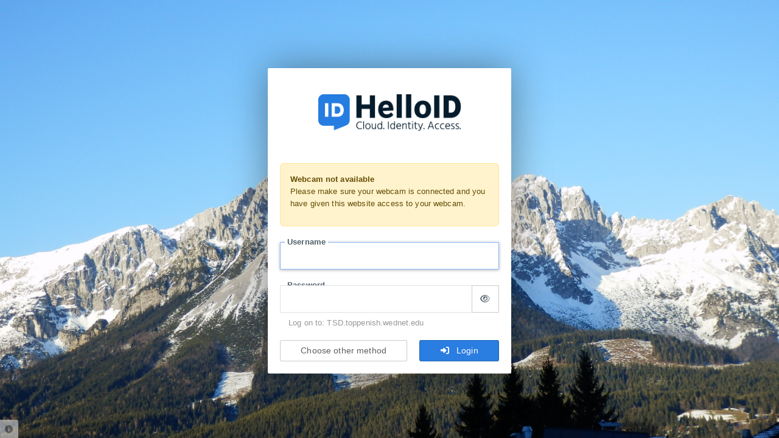

--- FILE ---
content_type: text/html; charset=utf-8
request_url: https://tsd.helloid.com/directoryauthentication/login/d99cdd06-8589-45c9-a709-f92aaf42cace?returnUrl=%2F
body_size: 2693
content:

<!DOCTYPE html>
<html>
<head>
    <meta charset="utf-8" />
    <meta name="viewport" content="width=device-width, initial-scale=1.0">
    <meta name="robots" content="noindex">
    <meta http-equiv="X-UA-Compatible" content="IE=edge" />
    <title>HelloID - Active Directory Login</title>
    <link href="https://cdn.helloid.cloud/production-wus/Assets/libs/bootstrap/css/bootstrap.5.3.3.min.css" rel="stylesheet" crossorigin="anonymous">
    <link href="https://cdn.helloid.cloud/production-wus/Assets/fonts/fontawesome/css/font-awesome.min.css" rel="stylesheet"/>
    <link href="https://cdn.helloid.cloud/production-wus/Assets/css/helloid/themes/helloid/login.helloid.theme.min.css?v=2026.01.233208" rel="stylesheet" />
    <link href='/appearance/css' rel="stylesheet" />
    
    <script src="https://cdn.helloid.cloud/production-wus/Assets/libs/jquery/jquery.3.7.1.min.js" crossorigin="anonymous"></script>
    <script src="https://cdn.helloid.cloud/production-wus/Assets/libs/bootstrap/js/bootstrap.bundle.5.3.3.min.js" crossorigin="anonymous"></script>
    
    <style>
        .full-screen-container {
            background-image: url('/appearance/background');
        }

        .full-screen-container.fallback {
            /* Note that this is not from CDN and thus not placed in the CSS file */
            background-image: url('https://cdn.helloid.cloud/production-wus/Assets/img/fallbackBackground.jpg');
        }
    </style>

    <style>
        #webcam-container video {
            border-radius: 3px;
            border: 1px solid transparent;
        }
        .panel.panel-footer br{
            display: block;
        }
        .panel.panel-footer p {
            line-height: 1rem;
        }
        .panel.panel-footer p:not(:last-child) {
            margin-bottom: 1rem;
        }
        .panel.panel-footer p:last-child {
            margin-bottom: 0;
        }
    </style>

    

<link rel="shortcut icon" href="https://cdn.helloid.cloud/production-wus/Assets/img/favicon.ico?v=2026.01.233208" type="image/x-icon" />
<link rel="icon" type="image/png" sizes="32x32" href="https://cdn.helloid.cloud/production-wus/Assets/img/favicon-32x32.png?v=2026.01.233208">
<link rel="icon" type="image/png" sizes="16x16" href="https://cdn.helloid.cloud/production-wus/Assets/img/favicon-16x16.png?v=2026.01.233208">
<link rel="apple-touch-icon" sizes="57x57" href="https://cdn.helloid.cloud/production-wus/Assets/img/apple-touch-icon-57x57.png?v=2026.01.233208">
<link rel="apple-touch-icon" sizes="72x72" href="https://cdn.helloid.cloud/production-wus/Assets/img/apple-touch-icon-72x72.png?v=2026.01.233208">
<link rel="apple-touch-icon" sizes="76x76" href="https://cdn.helloid.cloud/production-wus/Assets/img/apple-touch-icon-76x76.png?v=2026.01.233208">
<link rel="apple-touch-icon" sizes="114x114" href="https://cdn.helloid.cloud/production-wus/Assets/img/apple-touch-icon-114x114.png?v=2026.01.233208">
<link rel="apple-touch-icon" sizes="120x120" href="https://cdn.helloid.cloud/production-wus/Assets/img/apple-touch-icon-120x120.png?v=2026.01.233208">
<link rel="apple-touch-icon" sizes="144x144" href="https://cdn.helloid.cloud/production-wus/Assets/img/apple-touch-icon-144x144.png?v=2026.01.233208">
<link rel="apple-touch-icon" sizes="152x152" href="https://cdn.helloid.cloud/production-wus/Assets/img/apple-touch-icon-152x152.png?v=2026.01.233208">
<link rel="apple-touch-icon" sizes="180x180" href="https://cdn.helloid.cloud/production-wus/Assets/img/apple-touch-icon-180x180.png?v=2026.01.233208">
<link rel="apple-touch-icon" sizes="512x512" href="https://cdn.helloid.cloud/production-wus/Assets/img/apple-touch-icon-512x512.png?v=2026.01.233208">


</head>
<body class="full-screen-container">
    <div id="HelloID_url" style="display:none;">https://tsd.helloid.com/</div>
    <div id="HelloIDSignedOut"></div>

    <div class="login-container">
        <div class="page-container backgroundImage">
            <div class="bg-white panel panel-body login-panel float-label">
                


<div class="text-center">
    <a href="#" class="logo">
        <img src="/appearance/companylogo" alt="Tools4ever" />
    </a>
</div>

<form action="/directoryauthentication/login/d99cdd06-8589-45c9-a709-f92aaf42cace?returnUrl=%2F" class="form-horizontal login-form" id="Login" method="post" name="Login" role="form"><input id="DefaultDomain" name="DefaultDomain" type="hidden" value="TSD.toppenish.wednet.edu" /><input id="SSRPMURL" name="SSRPMURL" type="hidden" value="" /><input name="__RequestVerificationToken" type="hidden" value="BPzKROd--WuAAHxtq_JvwrYtiCJoz-ioRQoRn-cSRz-Le2JNimqkxNdVi8RS1n2CIH3OocIzT42YZ8atGlMNEPIuPySAVmkH86lr0PsWy1w1" />

<input id="qrCode" name="qrCode" type="hidden" value="" />
<div id="webcam-container">
        <div>
            <video id="video" width="100%"></video>
        </div>
</div>
<div id="webcam-error" class="hidden alert alert-warning">
    <strong>Webcam not available</strong>
    <p>Please make sure your webcam is connected and you have given this website access to your webcam.</p>
</div>

    <script type="text/javascript" src='https://cdn.helloid.cloud/production-wus/Assets/scripts/plugins/zxing/0.15.2/index.min.js'></script>
    <script type="text/javascript">
        $(function() {

            var hasResult = false;

            function decodeContinuously(codeReader) {
                codeReader.decodeFromInputVideoDeviceContinuously(null,
                    'video',
                    function(result) {
                        if (result && !hasResult) {
                            hasResult = true;
                            $('#qrCode').val(result.text);

                            var $form = $('form.login-form');

                            if ($form.data && $form.data('validator')) {
                                $form.data('validator').cancelSubmit = true;
                            }
                            $form.attr('action', '/authentication/qrlogin').submit();
                            }
                        }).catch(function () {
                            $('#webcam-container').hide();
                            $('#webcam-error').removeClass('hidden');
                    });
                }

                decodeContinuously(new ZXing.BrowserQRCodeReader());

            });
    </script>
    <div class="mb-3 form-group">
        <label class="form-label fw-bold" for="UserName">Username</label>
        <input autofocus="autofocus" class="form-control" data-val="true" data-val-required="A username is required" id="UserName" name="UserName" oninput="oninputevent();" required="true" tabindex="1" type="text" value="" />
        <span class="field-validation-valid text-danger" data-valmsg-for="UserName" data-valmsg-replace="true"></span>
    </div>
    <div class="form-group ">
        <label class="form-label fw-bold" for="Password">Password</label>
        <input class="form-control" data-val="true" data-val-required="A password is required" id="Password" name="Password" oninput="oninputevent();" required="true" tabindex="1" type="password" />
        <span class="field-validation-valid text-danger" data-valmsg-for="Password" data-valmsg-replace="true"></span>

    </div>
    <div class="form-group">
        <div class="col-md-12">
            <div id="Domain" style="color: #979898; padding-left: 14px"></div>
        </div>
    </div>
    <div class="action-buttons ">
        <button type="submit" name="login" tabindex="100" class="btn btn-success inline">
            <i class="fa fa-sign-in"></i>&nbsp; Login
        </button>
            <a id="linkBack" class="btn btn-default" tabindex="100" href="/authentication/signin?filter=false&returnUrl=%2f">
                Choose other method
            </a>
    </div>
    <span class="clearfix"></span>
</form>
<script type="text/javascript" src="https://cdn.helloid.cloud/production-wus/Assets/scripts/helloid/helloid.urlParams.js"></script>
<script type="text/javascript">
    $(function () {
        var usernameKey = "username";
        helloid.urlParams.tryGet(usernameKey, function(value) {
            document.getElementById("UserName").value = value;
            var linkBackButton = document.getElementById("linkBack");
            if (linkBackButton) {
                linkBackButton.href = helloid.urlParams.add(usernameKey, value, linkBackButton.href);
            }
        });

        var form = $('#Login');
        var loginButton = $('button[name="login"]', form);
        
        form.on("submit", function () {
            if ($(form).valid()) {
                loginButton.prop("disabled", true);
            } 
        });
    });

    function oninputevent() {
        var adUsername = document.getElementById("UserName");

        var domain = document.getElementById("Domain");

        if (adUsername)
            domain.innerText = "Log on to: " + GetCorrectDomain(adUsername.value);

        $('.login').prop("disabled", "");

    };

    function onSSRPMURLClick() {
        var ssrpmurl = document.getElementById("SSRPMURL");

        if (ssrpmurl != null) {
            var length = ssrpmurl.value.length;
            if (length === 0)
                return;

            if (ssrpmurl.value[length - 1] !== '/')
                ssrpmurl.value += '/';

            window.open(ssrpmurl.value + "Reset/Identify?username=" + GetUserName());
        }
    };

    function GetCorrectDomain(userName) {

        for (var i = 0; i < userName.length; i++) {
            if (userName[i] === '\\') {
                return userName.substr(0, i);
            } else if (userName[i] === '@') {
                return userName.substr(i + 1, userName.Length);
            }
        }

        var defaultDomain = document.getElementById("DefaultDomain");

        return defaultDomain.value;
    }

    function GetUserName() {
        var adUsername = document.getElementById("UserName");

        if (adUsername == null)
            return "";

        return adUsername.value;
    }

    window.onload = oninputevent();

</script>
<script src="https://cdn.helloid.cloud/production-wus//Assets/libs/jquery-validate/jquery.validate.1.20.0.min.js" type="text/javascript"></script>
<script src="https://cdn.helloid.cloud/production-wus//Assets/libs/jquery-validate/jquery.validate.unobtrusive.4.0.0.min.js" type="text/javascript"></script>
            </div>
        </div>
    </div>
    <span class="help-block text-center no-margin">
        © 1999 - 2026. Tools4ever. All Rights Reserved. · Version: 2026.01.233208  |  From location: <i class="fa fa-globe"></i> West US (pd1mdwk000HOE)
    </span>
    <script type="text/javascript" src="https://cdn.helloid.cloud/production-wus/Assets/scripts/helloid/helloid.showPassword.js"></script>
<script>

    var passwordFields = $("input[type=password]").last();
    var message = $('<span class="field-information">Caps lock is enabled</span>');
    var currentMessage = null;

    // When the user presses any key on the keyboard, run the function
    $(document).on("keyup", function (e) {
        if (e.originalEvent.getModifierState === undefined)
            return;

        // If "caps lock" is pressed, display the warning text
        if (e.originalEvent.getModifierState("CapsLock")) {
            if (currentMessage === null) {
                $(passwordFields).siblings("span.field-validation-error").hide();
                currentMessage = message.insertAfter(passwordFields.parent());
            }
        } else {
            if (currentMessage !== null) {
                currentMessage.remove();
                $(passwordFields).siblings("span.field-validation-error").show();
                currentMessage = null;
            }
        }
    });

</script>
<script>

    var pageForms = $("form");

    pageForms.submit(function (e) {

        var form = $(this);

        // Set loading on submit button and loading state class on form

        setTimeout(function () {
            if (!e.isDefaultPrevented()) {
                form
                    .addClass("loading-state")
                    .find("button[type=submit]")
                    .addClass("loading-button");
            }
        }, 10)
    });

</script>

</body>
</html>


--- FILE ---
content_type: text/css
request_url: https://cdn.helloid.cloud/production-wus/Assets/css/helloid/themes/helloid/login.helloid.theme.min.css?v=2026.01.233208
body_size: 14518
content:
@import url(https://fonts.googleapis.com/css?family=Montserrat:400,700);
/*!
* direction.less v0.1.0
*/body,html{height:100%}body{margin:0;padding:0;background-color:#fafafb;direction:ltr}body.fixed-header .header{position:fixed;left:0;top:0}body.mobile .sidebar-menu{overflow:scroll;-webkit-overflow-scrolling:touch}body.mobile .sidebar-menu>ul{height:auto!important;overflow:visible!important;-webkit-overflow-scrolling:touch!important}body.mobile .page-sidebar .sidebar-menu .menu-items li:hover a{color:#788195}body.mobile .page-sidebar .sidebar-menu .menu-items li:hover .icon-thumbnail{color:#788195!important}body.mobile .page-sidebar .sidebar-menu .menu-items li.active>.icon-thumbnail,body.mobile .page-sidebar .sidebar-menu .menu-items li.active>a,body.mobile .page-sidebar .sidebar-menu .menu-items li.open>.icon-thumbnail,body.mobile .page-sidebar .sidebar-menu .menu-items li.open>a{color:#fff}body.mobile .drager{overflow:auto;-webkit-overflow-scrolling:touch}body.sidebar-visible .page-sidebar .scroll-element{visibility:visible}body.sidebar-visible .page-sidebar .menu-items .icon-thumbnail{transform:translate3d(-14px,0,0);-ms-transform:translate(-14px)}body.sidebar-visible .page-sidebar .sidebar-header .sidebar-header-controls{transform:translate3d(48px,0,0);-ms-transform:translate(48px)}body.no-header .page-container .page-content-wrapper .content{padding-top:0}body.no-header .header{border-bottom-color:transparent}body.dashboard,body.dashboard .page-container{background:#f5f6f7}body.rtl [class*=col-],body.rtl [class^=col-]{float:left}.pace .pace-progress{background:#00a450;height:3px}.pace .pace-progress-inner{box-shadow:none}.pace .pace-activity{animation:none;top:73px;background:url(https://cdn.helloid.cloud/production-wus/Assets/img/progress/progress-circle-success.svg) no-repeat 0 0;background-size:100% auto;margin:0 auto;border-width:0;border-radius:0;width:28px;height:40px;right:19px;left:auto}.header{position:relative;display:block;height:60px;width:100%;padding:0 20px 0 0;z-index:900;background-color:#fff;border-bottom:1px solid hsla(195,8%,90%,.7)}.header a{color:#3b4751}.header a.btn{color:#8b91a0}.header a.btn-warning{color:#eaeef1}.header .pull-left,.header .pull-right{z-index:10;position:relative}.header .header-inner{height:60px;width:100%;vertical-align:middle;display:table-cell}.header .header-inner .toggle-sidebar{display:none}.header.transparent{background-color:transparent!important}.header .brand{vertical-align:middle;width:280px;text-align:center}.header .bubble{border-radius:100%;height:14px;width:14px;background-color:rgba(226,32,91,.77);color:#fff;position:relative;top:-6px;float:right;right:-5px}.header .notification-list{display:inline-block}.header .search-link{display:inline-block;margin-left:15px;color:#50606b;opacity:.7;font-size:16px;font-family:wf_segoe-ui_light,wf_segoe-ui_normal,Helvetica Neue,Helvetica,Arial,sans-serif}.header .search-link i{margin-right:15px;font-size:16px}.header .search-link:hover{opacity:1}.navbar{top:-1px}.navbar-nav>li>a{padding-top:20px;padding-bottom:20px}.navbar-default{background-color:#fff}.navbar-default .navbar-default .navbar-nav>.active>a:focus,.navbar-default .navbar-default .navbar-nav>.active>a:hover,.navbar-default .navbar-nav>.active>a{background-color:transparent}.navbar-toggle{border-radius:0;background-color:transparent!important}.page-sidebar{width:280px;background-color:#2b303b;z-index:1000;left:-210px;position:fixed;bottom:0;top:0;right:auto;overflow:hidden;transition:transform .4s cubic-bezier(.05,.74,.27,.99);-webkit-backface-visibility:hidden;-webkit-perspective:1000}.page-sidebar a,.page-sidebar button{color:#788195}.page-sidebar a:active,.page-sidebar a:hover,.page-sidebar button:active,.page-sidebar button:hover{color:#2a7de1}.page-sidebar a:focus,.page-sidebar a:visited,.page-sidebar button:focus,.page-sidebar button:visited{color:#788195}.page-sidebar .scroll-element{visibility:hidden}.page-sidebar .sidebar-header{display:block;height:60px;line-height:60px;background-color:#272b35;border-bottom:1px solid #232730;color:#fff;width:100%;padding:0 20px;padding-left:30px;clear:both;z-index:10;position:relative}.page-sidebar .sidebar-header .sidebar-header-controls{display:inline-block;transition:transform .4s cubic-bezier(.05,.74,.27,.99);-webkit-backface-visibility:hidden}.page-sidebar .sidebar-header .sidebar-slide-toggle i{transition:all .12s ease}.page-sidebar .sidebar-header .sidebar-slide-toggle.active i{transform:rotate(-180deg)}.page-sidebar .close-sidebar{position:absolute;right:19px;top:14px;padding:9px;z-index:1}.page-sidebar .close-sidebar>i{color:hsla(0,0%,100%,.57)}.page-sidebar .sidebar-overlay-slide{width:100%;height:100%;background-color:#272b35;display:block;z-index:9;padding:80px 20px 20px}.page-sidebar .sidebar-overlay-slide.from-top{top:-100%;position:absolute;transition:all .2s ease}.page-sidebar .sidebar-overlay-slide.from-top.show{transform:translateY(100%)}.page-sidebar .sidebar-menu{height:calc(100% - 50px);position:relative;width:100%}.page-sidebar .sidebar-menu .outer-tab-nav-section{display:inline-block;width:45px;position:absolute;height:100%;background-color:#0aa699!important}.page-sidebar .sidebar-menu .menu-items{list-style:none;margin:0;padding:0;position:relative;overflow-x:auto!important;-webkit-overflow-scrolling:touch;height:calc(100% - 10px);width:100%}.page-sidebar .sidebar-menu .menu-items li.active>.icon-thumbnail,.page-sidebar .sidebar-menu .menu-items li.active>a,.page-sidebar .sidebar-menu .menu-items li.open>.icon-thumbnail,.page-sidebar .sidebar-menu .menu-items li.open>a,.page-sidebar .sidebar-menu .menu-items li:hover>.icon-thumbnail,.page-sidebar .sidebar-menu .menu-items li:hover>a{color:#2a7de1}.page-sidebar .sidebar-menu .menu-items li>a{white-space:nowrap;overflow:hidden;text-overflow:ellipsis;width:65%}.page-sidebar .sidebar-menu .menu-items>li{display:block;padding:0;clear:right}.page-sidebar .sidebar-menu .menu-items>li:after,.page-sidebar .sidebar-menu .menu-items>li:before{display:table;content:" ";clear:both}.page-sidebar .sidebar-menu .menu-items>li>a{font-family:Arial,sans-serif;display:inline-block;padding:0 3px;padding-left:32px;min-height:40px;line-height:40px;font-size:14px;clear:both}.page-sidebar .sidebar-menu .menu-items>li>a.open{background:#313131}.page-sidebar .sidebar-menu .menu-items>li>a>.arrow{float:right}.page-sidebar .sidebar-menu .menu-items>li>a>.arrow:before{float:right;display:inline;font-size:12px;font-family:Font Awesome\ 6 Free;height:auto;content:"\f104";font-weight:600;text-shadow:none;transition:all .12s ease}.page-sidebar .sidebar-menu .menu-items>li>a>.arrow.open:before{transform:rotate(-90deg)}.page-sidebar .sidebar-menu .menu-items>li>a>.badge{margin-top:12px}.page-sidebar .sidebar-menu .menu-items>li>a>.title{float:left;white-space:nowrap;text-overflow:ellipsis;overflow:hidden;width:65%}.page-sidebar .sidebar-menu .menu-items>li>a>.details{font-size:12px;opacity:.4;display:block;clear:both}.page-sidebar .sidebar-menu .menu-items>li>a.detailed>.title{line-height:28px}.page-sidebar .sidebar-menu .menu-items>li>a.detailed>.details{line-height:16px}.page-sidebar .sidebar-menu .menu-items>li.active>ul.sub-menu{display:block}.page-sidebar .sidebar-menu .menu-items>li>.icon-thumbnail:first-letter{text-transform:uppercase}.page-sidebar .sidebar-menu .menu-items>li>ul.sub-menu>li ul.sub-menu li{padding-left:10px;padding-right:3px}.page-sidebar .sidebar-menu .menu-items>li>ul.sub-menu>li ul.sub-menu .icon-thumbnail{width:25px;height:25px;line-height:25px;font-size:10px}.page-sidebar .sidebar-menu .menu-items>li>ul.sub-menu li>a>.arrow:before{float:right;margin-top:1px;margin-right:20px;display:inline;font-size:12px;font-family:Font Awesome\ 6 Free;height:auto;content:"\f104";font-weight:600;text-shadow:none;transition:all .12s ease}.page-sidebar .sidebar-menu .menu-items>li>ul.sub-menu li>a>.arrow.open:before{float:right;margin-top:1px;margin-right:18px;display:inline;font-family:Font Awesome\ 6 Free;height:auto;font-size:12px;transform:rotate(-90deg);font-weight:600;text-shadow:none}.page-sidebar .sidebar-menu .menu-items>li ul.sub-menu{display:none;list-style:none;clear:both;margin:0 0 10px;background-color:#21252d;padding:18px 0 10px}.page-sidebar .sidebar-menu .menu-items>li ul.sub-menu>li{background:none;padding:0 20px 0 40px!important;margin-top:1px}.page-sidebar .sidebar-menu .menu-items>li ul.sub-menu>li:hover>.icon-thumbnail{color:#2a7de1}.page-sidebar .sidebar-menu .menu-items>li ul.sub-menu>li>a{display:inline-block;padding:5px 0;font-size:13px;font-family:Arial,sans-serif;white-space:normal}.page-sidebar .sidebar-menu .menu-items>li ul.sub-menu>li .icon-thumbnail{width:30px;height:30px;line-height:30px;margin:0;background-color:#2b303b;font-size:14px}.page-sidebar .sidebar-menu .muted{color:#576775;opacity:.45}.page-sidebar .icon-thumbnail [class^=bg-],.page-sidebar [class*=bg-]{color:#fff}[data-toggle-pin=sidebar]>i:before{content:"\f10c"}.icon-thumbnail{display:inline-block;background:#21252d;height:40px;width:40px;line-height:37px;text-align:center;vertical-align:middle;position:relative;left:0;float:right;margin-right:14px;color:#788195;font-size:16px;transition:transform .4s cubic-bezier(.05,.74,.27,.99);-webkit-backface-visibility:hidden;-webkit-perspective:1000;font-family:Segoe UI,Helvetica Neue,Helvetica,Arial,sans-serif;-webkit-font-smoothing:antialiased;-webkit-text-size-adjust:100%;-ms-text-size-adjust:100%;font-weight:700}.icon-thumbnail>i{font-size:12px}.nav-collapse.collapse{height:100%!important}.toggle-secondary-sidebar{display:none}.secondary-sidebar{background:#2d3446;width:250px;float:left;padding-left:47px;height:100%;position:fixed}.secondary-sidebar.not-fixed{position:inherit}.secondary-sidebar .btn-compose{font-family:Montserrat;font-size:13px;font-weight:400;letter-spacing:.02em;text-transform:uppercase}.secondary-sidebar .menu-title{color:rgba(120,129,149,.5);opacity:.5;font-size:10.8px;font-family:Montserrat;font-weight:400;letter-spacing:.03em}.secondary-sidebar .main-menu{padding-left:0}.secondary-sidebar .main-menu>li{list-style:none}.secondary-sidebar .main-menu>li.active>a,.secondary-sidebar .main-menu>li.active>a:hover{color:#2a7de1}.secondary-sidebar .main-menu>li.active>a>.title{position:relative}.secondary-sidebar .main-menu>li.active>a>.title:after{background:#2a7de1;border-radius:50%;content:"";height:7px;position:absolute;right:-14px;top:6.5px;width:7px}.secondary-sidebar .main-menu>li a{font-size:14px;color:#788195;line-height:37px}.secondary-sidebar .main-menu>li a:hover{color:#fff}.secondary-sidebar .main-menu>li a>.title i{margin-right:6px;opacity:.9}.secondary-sidebar .sub-menu{margin-left:23px}.secondary-sidebar .sub-menu li{list-style:none;padding:0}.secondary-sidebar .sub-menu li.active a{color:#fff!important}.secondary-sidebar .sub-menu li a{color:rgba(120,129,149,.5);line-height:25px}.secondary-sidebar .sub-menu li a:hover{color:#fff}.secondary-sidebar .main-menu li a .badge,.secondary-sidebar .sub-menu li a .badge{background:transparent;font-size:13px;color:#788195;line-height:25px}.inner-content{margin-top:0;padding:0;overflow:auto;margin-left:250px;min-height:100%}.quickview-wrapper{position:fixed;right:-285px;top:0;width:285px;background:#fff;bottom:0;z-index:1000;box-shadow:0 0 9px hsla(0,0%,75%,.36);border-left:1px solid rgba(222,227,231,.56);transition:transform .4s cubic-bezier(.05,.74,.27,.99);-webkit-backface-visibility:hidden;-ms-backface-visibility:hidden;-webkit-perspective:1000}.quickview-wrapper.open{transform:translate3d(-100%,0,0);-ms-transform:translate(-100%)}.quickview-wrapper .quickview-toggle{position:absolute;right:12px;top:2px;color:#788195;padding:6px;opacity:.4}.quickview-wrapper .quickview-toggle:hover{opacity:1}.quickview-wrapper .nav-tabs{background-color:#2b303b;position:relative;padding:0 43px}.quickview-wrapper .nav-tabs>li>a{padding:11px;color:#788195;opacity:.6;border:0;text-align:center;font-size:11px;font-weight:700;min-width:62px}.quickview-wrapper .nav-tabs>li>a:hover{color:#788195;opacity:1}.quickview-wrapper .nav-tabs>li.active>a,.quickview-wrapper .nav-tabs>li.active>a:focus,.quickview-wrapper .nav-tabs>li.active>a:hover{background-color:transparent;border:0;color:#cdd0d8;opacity:1}.quickview-wrapper .nav-tabs~.tab-content{position:absolute;padding:0;left:0;right:0;top:38px;bottom:0;height:auto}.quickview-wrapper .nav-tabs~.tab-content>div{height:100%}.quickview-wrapper .nav-tabs~.tab-content ul{margin:0;padding:0}.quickview-wrapper .nav-tabs~.tab-content ul li{list-style:none}.quickview-wrapper .nav-tabs~.tab-content .quickview-notes{background:#fbf9e3}.quickview-wrapper .nav-tabs~.tab-content .quickview-notes a,.quickview-wrapper .nav-tabs~.tab-content .quickview-notes button{color:#968974}.quickview-wrapper .nav-tabs~.tab-content .quickview-notes .list{position:relative}.quickview-wrapper .nav-tabs~.tab-content .quickview-notes .list .toolbar{height:50px;padding:0 25px}.quickview-wrapper .nav-tabs~.tab-content .quickview-notes .list .toolbar ul{margin-top:10px}.quickview-wrapper .nav-tabs~.tab-content .quickview-notes .list .toolbar ul>li{display:inline-block;height:auto}.quickview-wrapper .nav-tabs~.tab-content .quickview-notes .list .toolbar ul>li a{height:22px;line-height:22px;display:block;padding:0 5px}.quickview-wrapper .nav-tabs~.tab-content .quickview-notes .list .toolbar ul>li a.selected,.quickview-wrapper .nav-tabs~.tab-content .quickview-notes .list .toolbar ul>li a:hover{background:#968974;color:#fbf9e3}.quickview-wrapper .nav-tabs~.tab-content .quickview-notes .list .toolbar .btn-remove-notes{background:transparent;bottom:8px;display:block;left:50%;margin-left:-40%;position:absolute;width:83%;border:1px solid #968974}.quickview-wrapper .nav-tabs~.tab-content .quickview-notes .list>ul{padding:0}.quickview-wrapper .nav-tabs~.tab-content .quickview-notes .list>ul li{cursor:pointer;height:42px;padding:0 25px;display:block;clear:both}.quickview-wrapper .nav-tabs~.tab-content .quickview-notes .list>ul li .left{float:left;width:65%;height:100%;padding-top:9px}.quickview-wrapper .nav-tabs~.tab-content .quickview-notes .list>ul li .left .checkbox{display:none;float:left}.quickview-wrapper .nav-tabs~.tab-content .quickview-notes .list>ul li .left .checkbox label{margin-right:0;vertical-align:text-top}.quickview-wrapper .nav-tabs~.tab-content .quickview-notes .list>ul li .left p{margin:0;font-size:13px;font-weight:700;width:100px;white-space:nowrap;overflow:hidden;text-overflow:ellipsis;vertical-align:middle;display:inline-block}.quickview-wrapper .nav-tabs~.tab-content .quickview-notes .list>ul li .right{font-size:10.5px;text-align:right;width:35%;line-height:41px}.quickview-wrapper .nav-tabs~.tab-content .quickview-notes .list>ul li .right .date{margin-right:10px}.quickview-wrapper .nav-tabs~.tab-content .quickview-notes .list>ul li:hover{background:#f4ecd1}.quickview-wrapper .nav-tabs~.tab-content .quickview-notes .note{background-image:url(https://cdn.helloid.cloud/production-wus/Assets/img/notes_lines.png);background-repeat:repeat-y;background-position:27px top}.quickview-wrapper .nav-tabs~.tab-content .quickview-notes .note>div{display:table;height:100%;width:100%}.quickview-wrapper .nav-tabs~.tab-content .quickview-notes .note .toolbar{background:#fcfcfa;height:55px;width:100%;display:table-row;box-shadow:0 1px 1px -1px rgba(0,0,0,.33)}.quickview-wrapper .nav-tabs~.tab-content .quickview-notes .note .toolbar>li{display:inline-block;border-right:1px solid #edecec;float:left;line-height:55px;padding:0;text-align:center;width:55px;height:auto}.quickview-wrapper .nav-tabs~.tab-content .quickview-notes .note .toolbar>li>a{color:#a5a5a5;display:block}.quickview-wrapper .nav-tabs~.tab-content .quickview-notes .note .toolbar>li>a:hover{background:#fffaf6}.quickview-wrapper .nav-tabs~.tab-content .quickview-notes .note .toolbar>li>a.active{color:#333;background:#f9f1ea}.quickview-wrapper .nav-tabs~.tab-content .quickview-notes .note .toolbar:after{position:absolute;content:"";width:100%}.quickview-wrapper .nav-tabs~.tab-content .quickview-notes .note .body{display:table-row;height:100%}.quickview-wrapper .nav-tabs~.tab-content .quickview-notes .note .body>div{display:table;height:100%;width:100%;padding:0 20px 0 45px;white-space:normal}.quickview-wrapper .nav-tabs~.tab-content .quickview-notes .note .body .top{height:50px;display:table-row;clear:both;line-height:50px;text-align:center}.quickview-wrapper .nav-tabs~.tab-content .quickview-notes .note .body .top>a{float:left;color:#b0b0a8;margin-left:10px}.quickview-wrapper .nav-tabs~.tab-content .quickview-notes .note .body .top>span{font-style:italic;color:#b0b0a8;font-size:11px}.quickview-wrapper .nav-tabs~.tab-content .quickview-notes .note .body .content{display:table-row;height:100%}.quickview-wrapper .nav-tabs~.tab-content .quickview-notes .note .body .content form{height:100%}.quickview-wrapper .nav-tabs~.tab-content .quickview-notes .note .body .content .quick-note-editor{font-size:12px}.quickview-wrapper .nav-tabs~.tab-content .quickview-notes .note .body .content .quick-note-editor:focus{outline:none}.quickview-wrapper .nav-tabs~.tab-content .quickview-notes .note .body .content .quick-note-editor::-moz-selection{background:#fef8ae}.quickview-wrapper .nav-tabs~.tab-content .quickview-notes .note .body .content .quick-note-editor::selection{background:#fef8ae}.page-container{width:100%;height:100%;padding-left:70px}.page-container .page-content-wrapper{min-height:100%;position:relative}.page-container .page-content-wrapper .content{z-index:10;padding-top:60px;padding-bottom:72px;min-height:100%;transition:all .3s ease}.page-container .page-content-wrapper .content.full-width{width:100%}.page-container .page-content-wrapper .content .content-inner{display:inline-block;vertical-align:top;height:100%;padding-left:30px;position:relative}.page-container .page-content-wrapper .content.overlay-footer,.page-container .page-content-wrapper .content:only-child{padding-bottom:0}.page-container .page-content-wrapper .footer{position:absolute;left:0;right:0;bottom:0;transition:left .3s ease}.page-container .page-content-wrapper .footer.fixed{position:fixed}.page-title{margin-top:0}.breadcrumb{font-family:Montserrat;border-radius:0;box-shadow:none;background-color:transparent;padding:15px 0;margin:0;border:none;text-transform:uppercase;display:block}.breadcrumb a{margin-left:5px;margin-right:5px;font-family:Montserrat;font-size:11px!important;font-weight:400;color:#7b7d82}.breadcrumb a.active{font-weight:600;color:#0090d9}.breadcrumb li{padding-left:0}.breadcrumb>li+li:before{padding:0 5px;color:#515050;font-family:Font Awesome\ 6 Free;content:"\f105";font-weight:700;font-size:10px}.breadcrumb a,.breadcrumb i,.breadcrumb li,.breadcrumb span{color:#7b7d82;font-weight:300;text-shadow:none}.overlay{position:fixed;left:0;right:0;top:0;bottom:0;background:hsla(0,0%,100%,.95);z-index:1010;padding-left:64px;overflow:auto}.overlay .inline-block{display:inline-block}.overlay .overlay-brand{margin-left:7px}.overlay>div{width:100%;height:260px;display:block;overflow:hidden}.overlay .has-results{overflow:visible}.overlay .overlay-search{font-weight:700;font-size:77px;height:100px;letter-spacing:-1.925px;line-height:100px;width:100%;padding-left:0!important}.overlay .overlay-close{position:absolute;right:20px;top:25px}.group-container{white-space:nowrap!important}.group-container .single-group{vertical-align:top;display:inline-block;white-space:normal}.jumbotron{position:relative;overflow:hidden;display:block;padding:0;background-color:#eef0f1}.jumbotron .inner{position:relative;z-index:2}.jumbotron.lg{height:600px}.jumbotron .cover-photo{width:100%;height:inherit;overflow:hidden;transition:opacity .3s ease;background-size:cover;background-color:#00a450}.jumbotron .cover-photo img{display:none}.jumbotron h1{font-size:44px}.icon-set{background:url(https://cdn.helloid.cloud/production-wus/Assets/img/icons/top_tray.png) no-repeat;position:relative;display:block}.icon-set.globe-fill{background-position:-1px -1px;width:17px;height:17px;top:2px}.icon-set.clip{background-position:-20px -2px;width:16px;height:16px}.icon-set.grid-box{background-position:-41px -2px;width:14px;height:14px}.icon-set.menu-hambuger{background-position:-58px -3px;width:15px;height:13px}.icon-set.menu-hambuger-plus{background-position:-77px -1px;width:18px;height:15px}.scroll{position:relative;overflow:auto}.scroll-wrapper>.scroll-element,.scroll-wrapper>.scroll-element div{background:none;border:none;margin:0;padding:0;position:absolute;z-index:10}.scroll-wrapper>.scroll-element div{display:block;height:100%;left:0;top:0;width:100%}.scroll-wrapper>.scroll-element.scroll-x{bottom:2px;height:7px;left:0;min-width:100%;width:100%}.scroll-wrapper>.scroll-element.scroll-y{height:100%;min-height:100%;right:2px;top:0;width:4px}.scroll-wrapper>.scroll-element .scroll-element_outer{opacity:.3}.scroll-wrapper>.scroll-element .scroll-element_size{background-color:rgba(0,0,0,.07);opacity:0}.scroll-wrapper>.scroll-element .scroll-bar{background-color:#697686}.scroll-wrapper>.scroll-element.scroll-x .scroll-bar{bottom:0;height:4px;min-width:24px;top:auto}.scroll-wrapper>.scroll-element.scroll-x .scroll-element_outer{bottom:0;top:auto;left:2px;transition:height .2s}.scroll-wrapper>.scroll-element.scroll-x .scroll-element_size{left:-4px}.scroll-wrapper>.scroll-element.scroll-y .scroll-bar{left:auto;min-height:24px;right:0;width:4px}.scroll-wrapper>.scroll-element.scroll-y .scroll-element_outer{left:auto;right:0;top:2px;transition:all .2s}.scroll-wrapper>.scroll-element.scroll-y .scroll-element_size{top:-4px}.scroll-wrapper.auto-hide>.scroll-element .scroll-element_track{display:none}.scroll-wrapper>.scroll-element.scroll-x.scroll-scrolly_visible .scroll-element_size{left:-11px}.scroll-wrapper>.scroll-element.scroll-y.scroll-scrollx_visible .scroll-element_size{top:-11px}.scroll-wrapper>.scroll-element.scroll-draggable .scroll-element_outer,.scroll-wrapper>.scroll-element:hover .scroll-element_outer{overflow:hidden;-ms-filter:"progid:DXImageTransform.Microsoft.Alpha(Opacity=70)";filter:alpha(opacity=70);opacity:.7}.scroll-wrapper>.scroll-element.scroll-draggable .scroll-element_outer .scroll-element_size,.scroll-wrapper>.scroll-element:hover .scroll-element_outer .scroll-element_size{opacity:1}.scroll-wrapper>.scroll-element.scroll-draggable .scroll-element_outer .scroll-bar,.scroll-wrapper>.scroll-element:hover .scroll-element_outer .scroll-bar{height:100%;width:100%}.scroll-wrapper>.scroll-element.scroll-x.scroll-draggable .scroll-element_outer,.scroll-wrapper>.scroll-element.scroll-x:hover .scroll-element_outer{height:10px;min-height:7px}.scroll-wrapper>.scroll-element.scroll-y.scroll-draggable .scroll-element_outer,.scroll-wrapper>.scroll-element.scroll-y:hover .scroll-element_outer{min-width:7px;width:7px}.copyright{padding:25px 0;border-top:1px solid rgba(80,96,107,.07)}.navbar-center,.navbar-center>li{float:none;display:inline-block;*display:inline;*zoom:1;vertical-align:top}.navbar-nav li a{min-width:50px}.pager{margin:0}@media (min-width:992px){.horizontal-menu [data-pages=sidebar]+.page-container{padding-left:70px}}.horizontal-menu [data-pages=sidebar]+.page-container .header .brand{padding-left:inherit;text-align:center}.horizontal-menu #horizontal-menu-toggle{display:block!important}.horizontal-menu .page-container{padding-left:0}.horizontal-menu .header .brand{padding-left:35px;text-align:left}.horizontal-menu .header-seperation{display:none}.horizontal-menu .bar{width:100%;background-color:#fff;position:fixed;display:table;z-index:50}.horizontal-menu .bar-inner{display:table-cell;width:100%}.horizontal-menu .bar-inner>ul{margin:0;padding:0;padding-left:16px}.horizontal-menu .bar-inner>ul li{font-family:Segoe UI,Helvetica Neue,Helvetica,Arial,sans-serif;display:inline-block;padding:10px 15px;vertical-align:middle}.horizontal-menu .bar-inner>ul li.classic{position:relative}.horizontal-menu .bar-inner>ul li.open>a{opacity:1}.horizontal-menu .bar-inner>ul li.horizontal.open,.horizontal-menu .bar-inner>ul li.mega.open{position:inherit}.horizontal-menu .bar-inner>ul li>a{color:#000}.horizontal-menu .bar-inner>ul li>a>.arrow{display:inline-block}.horizontal-menu .bar-inner>ul li>a>.arrow:before{display:inline;font-size:16px;font-family:Font Awesome\ 6 Free;height:auto;content:"\f107";font-weight:600;text-shadow:none;margin-left:8px;opacity:.5;position:relative;vertical-align:middle}.horizontal-menu .bar-inner>ul li a{opacity:.7}.horizontal-menu .bar-inner>ul li a .description{opacity:.7;transition:opacity .1s linear 0s}.horizontal-menu .bar-inner>ul li a:hover,.horizontal-menu .bar-inner>ul li a:hover .description{opacity:1}.horizontal-menu .bar-inner>ul li.open{background:#fff}.horizontal-menu .bar-inner>ul li.open>.classic{max-height:999px}.horizontal-menu .bar-inner>ul li.open>.classic>li{opacity:1}.horizontal-menu .bar-inner>ul li.open>.horizontal,.horizontal-menu .bar-inner>ul li.open>.mega{display:block}.horizontal-menu .bar-inner>ul li>.classic{margin:0;padding:0;position:absolute;background-color:#fff;list-style:none;left:0;right:0;top:40px;min-width:220px;max-height:0;overflow:hidden;transition:all .3s linear 0s}.horizontal-menu .bar-inner>ul li>.classic>li{margin:15px;padding-bottom:10px;border-bottom:1px solid #e5e9ec;color:#22262e;opacity:0;transition:all .1s linear .1s}.horizontal-menu .bar-inner>ul li>.classic>li a{color:#000}.horizontal-menu .bar-inner>ul li>.classic>li a .description{display:block;font-size:12px;color:#242b30}.horizontal-menu .bar-inner>ul li>.classic>li:last-child{border-bottom:0}.horizontal-menu .bar-inner>ul li>.horizontal{margin:0;top:40px;padding:0;position:absolute;background-color:#fff;list-style:none;display:none;left:0;right:0;width:100%;border-bottom:1px solid #e5e9ec}.horizontal-menu .bar-inner>ul li>.horizontal li{margin:15px;color:#000;display:inline-block}.horizontal-menu .bar-inner>ul li>.horizontal li a{color:#000}.horizontal-menu .bar-inner>ul li>.horizontal li a .description{display:block;font-size:12px;color:#242b30}.horizontal-menu .bar-inner>ul li>.mega{margin:0;top:40px;padding:0;position:absolute;background-color:#fff;list-style:none;display:none;left:0;right:0;padding-bottom:20px;border-bottom:1px solid #e5e9ec}.horizontal-menu .bar-inner>ul li>.mega>li{margin:15px;padding-bottom:10px;border-bottom:1px solid #e5e9ec;color:#000}.horizontal-menu .bar-inner>ul li>.mega>li a{color:#000}.horizontal-menu .bar-inner>ul li>.mega .sub-menu-heading{font-size:14px;color:#000;margin-bottom:10px;margin-top:20px}.horizontal-menu .bar-inner>ul li>.mega .sub-menu{list-style:none;margin:0;padding:0;margin-bottom:10px}.horizontal-menu .bar-inner>ul li>.mega .sub-menu>li{padding-left:0;padding-bottom:5px}.horizontal-menu .bar-inner>ul li>.mega .sub-menu>li>a{color:#000}@media (min-width:980px){.horizontal-menu .page-content{margin-left:0}.horizontal-menu .page-content .content{padding-top:123px}}.view-port{position:relative;width:100%;height:100%;display:block;white-space:nowrap;word-spacing:0;font-size:0;overflow:hidden}.view-port>*{font-size:medium}.view-port .navbar{border-radius:0;padding-left:0;margin-bottom:0;border-left:0;display:table;width:100%;top:0;border-top:0}.view-port .navbar .navbar-inner{display:table-cell;height:50px;vertical-align:middle}.view-port .navbar .action{position:absolute;top:0;line-height:50px;z-index:1}.view-port .navbar .action.pull-right{right:0}.view-port .navbar .view-heading{font-size:15px;text-align:center}.view-port .navbar>p{line-height:12px;font-size:12px;margin:0}.view-port .navbar.navbar-sm{min-height:35px}.view-port .navbar.navbar-sm .navbar-inner{height:35px}.view-port .navbar.navbar-sm .action{line-height:35px}.view-port .view{display:inline-block;width:100%;height:100%;vertical-align:top;-webkit-backface-visibility:hidden;backface-visibility:hidden;-webkit-perspective:1000;transition:all .4s ease}.view-port .view:first-child:before{position:absolute;content:"";width:100%;height:100%;background-color:#000;opacity:0;transition:opacity .2s linear;z-index:-1}.view-port .view:only-child{margin:0}.view-port.from-top>.view:last-child,.view-port.push>.view:first-child,.view-port.push>.view:last-child{transform:translate3d(-100%,0,0);-ms-transform:translate(-100%)}.view-port.push-parrallax>.view:first-child{transition:all .4s cubic-bezier(.1,.7,.1,1);transform:translate3d(-25%,0,0);-ms-transform:translate(-25%)}.view-port.push-parrallax>.view:first-child:before{opacity:0;z-index:100}.view-port.push-parrallax>.view:last-child{transition:all .4s cubic-bezier(.1,.7,.1,1);transform:translate3d(-100%,0,0);-ms-transform:translate(-100%);box-shadow:0 0 9px hsla(0,0%,75%,.36)}.panel{box-shadow:none;border-radius:1px;-webkit-border-radius:1px;-moz-border-radius:1px;transition:all .2s ease;position:relative}.panel .panel-heading{background:transparent;border-radius:0;border-bottom:0;padding:20px 20px 7px;position:relative;z-index:3;min-height:48px}.panel .panel-heading.separator:after{content:"";height:1px;background:rgba(0,0,0,.08);left:16px;right:16px;position:absolute;bottom:0}.panel .panel-heading+.panel-body{padding-top:0;height:calc(100% - 50px)}.panel .panel-heading .panel-title{font-family:Montserrat;text-transform:uppercase;display:inline-block;letter-spacing:.02em;font-size:12px;font-weight:600;margin:0;padding:0;line-height:normal;overflow:hidden;text-overflow:ellipsis;-webkit-text-stroke:0;filter:alpha(opacity=40);transition:opacity .3s ease}.panel .panel-heading .panel-controls{float:right;margin-top:-3px}.panel .panel-heading .panel-controls ul{margin:0;padding:0}.panel .panel-heading .panel-controls ul li{display:inline-block;list-style:none;line-height:0}.panel .panel-heading .panel-controls:after{content:"";display:table;clear:both}.panel .panel-heading.panel-heading-hover .panel-title{opacity:.4}.panel .panel-heading.panel-heading-hover:hover .panel-title{opacity:1}.panel.panel-default{border:1px solid rgba(0,0,0,.2)}.panel.panel-bordered{border:1px solid hsla(195,8%,90%,.7)}.panel.panel-condensed .panel-heading{padding:13px 13px 0;min-height:30px}.panel.panel-condensed .panel-heading .panel-title{opacity:.4}.panel.panel-condensed .panel-body{padding:13px}.panel.panel-hover .panel-heading .panel-title{opacity:.4}.panel.panel-hover:hover .panel-heading .panel-title{opacity:1}.panel.panel-transparent{background:transparent;box-shadow:none}.panel.panel-transparent .panel-body{background:transparent}.panel.full-height{height:100%}.panel.full-height .panel-body{height:auto;width:100%;height:100%}.panel.panel-featured{box-shadow:-1px 1px 3px 0 hsla(206,6%,50%,.14);width:calc(100% - 50px);float:right}.panel.panel-featured .panel-title h4{font-family:Montserrat;font-size:16px;text-transform:uppercase;color:#eef0f1}.panel.panel-featured .panel-body h3{line-height:34px;font-size:26px}.panel.panel-featured .footer .username{line-height:8px;padding-top:10px;font-size:16px}.panel.panel-featured .footer .buttons li{display:inline;list-style:none;font-weight:700;margin-left:20px}.panel.panel-featured .footer .buttons li:first-child{margin-left:0}.panel.panel-featured .footer .buttons .heart{color:#dc1e32}.panel.panel-featured .footer .buttons .comment{color:#50606b}.panel.panel-featured .ribbon{width:38px;height:38px;margin-left:-39px;float:left;box-shadow:inset -3px 0 3px 0 rgba(0,0,0,.14)}.panel.panel-featured .ribbon.green{background:#2a7de1}.panel.panel-featured .ribbon.blue{background:#00a450}.panel.hover-fill:hover{background:#eef0f1}.panel.hover-stroke:hover{border:1px solid #e3e6e7}.panel .panel-body{padding:20px;height:100%;width:100%}.panel .panel-body.no-padding .row{margin-left:0;margin-right:0}.panel .panel-body.no-bottom-padding{padding-bottom:0}.panel .panel-body.no-top-padding{padding-top:0}.panel .panel-body .title{margin-top:0}.panel .panel-body.scrollable{margin-bottom:20px}.portlet-progress{background:hsla(0,0%,100%,.8);bottom:0;left:0;position:absolute!important;right:0;top:0;display:none;z-index:2}.portlet-progress>.progress,.portlet-progress>.progress.progress-small{height:3px}.portlet-progress>.portlet-bar-indeterminate,.portlet-progress>.progress-circle-indeterminate{display:block;left:50%;margin-left:-17px;margin-top:-17px;position:absolute;top:50%}.portlet-progress>.progress-circle-indeterminate{width:35px;height:35px}.panel-maximized{position:fixed!important;left:70px;top:59px;bottom:0;right:0;z-index:600;margin:0}.panel .pgn-wrapper{position:absolute;z-index:602}.panel-heading a:not(.btn){color:#50606b!important;opacity:.4;padding-top:10px;padding-bottom:10px}.panel-heading a:not(.btn).portlet-refresh{transition:opacity .3s ease}.panel-heading a:not(.btn).portlet-refresh.refreshing{opacity:1}.panel-heading .dropdown-menu li a,.panel-heading .dropdown ul li a{padding:0 20px}.panel-heading a[data-toggle]:hover{opacity:1}.portlet-icon{-moz-osx-font-smoothing:grayscale;font-family:pages-icon;font-style:normal;font-variant:normal;font-weight:400;line-height:1;text-transform:none}.portlet-icon-close:before{content:"\e60a"}.portlet-icon-maximize:before{content:"\e634"}.portlet-icon-refresh:before{content:"\e600"}.portlet-icon-collapse:before{content:"\e62c"}.portlet-icon-settings:before{content:"\e655"}.portlet-icon-refresh-lg-master,.portlet-icon-refresh-lg-white{width:15px;height:15px;display:block;background-size:cover;transition:opacity .3s ease}.portlet-icon-refresh-lg-master.fade,.portlet-icon-refresh-lg-white.fade{opacity:.1}.portlet-icon-refresh-lg-master{background-image:url(https://cdn.helloid.cloud/production-wus/Assets/img/progress/progress-circle-lg-master-static.svg)}.portlet-icon-refresh-lg-white{background-image:url(https://cdn.helloid.cloud/production-wus/Assets/img/progress/progress-circle-lg-white-static.svg)}.portlet-icon-refresh-lg-master-animated,.portlet-icon-refresh-lg-white-animated{width:15px;height:15px;display:block;background-size:cover;opacity:0;transition:opacity .3s ease}.portlet-icon-refresh-lg-master-animated.active,.portlet-icon-refresh-lg-white-animated.active{opacity:1}.portlet-icon-refresh-lg-master-animated{background-image:url(https://cdn.helloid.cloud/production-wus/Assets/img/progress/progress-circle-lg-master.svg)}.portlet-icon-refresh-lg-white-animated{background-image:url(https://cdn.helloid.cloud/production-wus/Assets/img/progress/progress-circle-lg-white.svg)}.panel-scroll{height:100px}.sortable .panel-heading{cursor:move}.ui-sortable-handle{transition:max-height .3s ease 0s}.sortable .grid .grid-title{cursor:move}.ui-sortable{min-height:0!important}.ui-sortable-placeholder{border:1px dotted #000;visibility:visible!important;height:100%!important}.ui-sortable-placeholder *{visibility:hidden}.sortable-box-placeholder{background-color:#eef0f1;border:1px dashed #e3e6e7;display:block;margin-top:0!important;margin-bottom:24px!important}.sortable-box-placeholder *{visibility:hidden}.sortable .panel{transition:none}.sortable-column{padding-bottom:100px}.demo-portlet-scrollable{height:158px}html{font-size:100%;-ms-text-size-adjust:100%;-webkit-text-size-adjust:100%}body{color:#50606b;font-family:Segoe UI,Arial,sans-serif;font-size:14px;font-weight:400;letter-spacing:.01em;-webkit-font-smoothing:antialiased;-webkit-font-feature-settings:"kern" 1;-moz-font-feature-settings:"kern" 1}body,h1,h2,h3,h4,h5,h6{-webkit-text-size-adjust:100%;-ms-text-size-adjust:100%}h1,h2,h3,h4,h5,h6{margin:10px 0;font-family:Montserrat,Segoe UI,Helvetica Neue,Helvetica,Arial,sans-serif;-webkit-font-smoothing:antialiased;font-weight:300;color:#242b30}h1{font-size:44px;line-height:55px;letter-spacing:-.08px}h2{font-size:31px;line-height:40px}h3{font-size:27px;line-height:35px}h4{font-size:22px;line-height:31.88px}h5{font-size:18px;line-height:25.88px}h3 small,h4 small,h5 small{font-weight:300}h1.block,h2.block,h3.block,h4.block,h5.block,h6.block{padding-bottom:10px}a{text-shadow:none!important;transition:color .1s linear 0s,background-color .1s linear 0s,opacity .2s linear 0s!important}a,a:active,a:focus,a:hover{color:#2a7de1;outline:0!important;text-decoration:none}a[ng-click]{cursor:pointer}br{line-height:normal;clear:both}code{color:#b21829;background-color:#eef0f1}code:hover{background-color:#f8d2d6}p{display:block;font-size:14px;font-weight:400;letter-spacing:.01em;line-height:22px;margin:0 0 10px;font-style:normal;white-space:normal}.small,small{line-height:18px}label.inline{display:inline-block;position:relative;top:0;font-size:13px}ol>li,ul>li{padding-left:3px;line-height:24px}ol.lg-icon>li,ul.lg-icon>li{font-size:21px}ol.lg-icon>li span,ul.lg-icon>li span{font-size:14px}ol.no-style,ul.no-style{list-style:none;padding-left:5px}address{margin-bottom:0}address a{color:#50606b}hr{border-color:#e3e6e7}hr.double{border-width:2px}hr.dotted{border-style:dotted none none}.small-text{font-size:12px!important}.normal-text{font-size:13px!important}.large-text{font-size:15px!important}.normal{font-weight:400}.semi-bold{font-weight:400!important}.bold{font-weight:700!important}.light{font-weight:300!important}.logo{margin:18px 14px}.all-caps{text-transform:uppercase}.muted{color:#d8dee2}.hint-text{opacity:.7}.no-decoration{text-decoration:none!important}.bg-master{background-color:#50606b}.bg-master-light{background-color:#e3e6e7}.bg-master-lighter{background-color:#eef0f1}.bg-master-lightest{background-color:#fafafb}.bg-master-dark{background-color:#242b30}.bg-master-darker{background-color:#161a1d}.bg-master-darkest{background-color:#0e1113}.bg-primary{background-color:#2a7de1}.bg-primary-dark{background-color:#2265b6}.bg-primary-darker{background-color:#194b87}.bg-primary-light{background-color:#5597e7}.bg-primary-lighter{background-color:#d4e5f9}.bg-complete,.bg-complete-dark{background-color:#2a7de1}.bg-complete-darker{background-color:#194b87}.bg-complete-light{background-color:#5597e7}.bg-complete-lighter{background-color:#d4e5f9}.bg-success{background-color:#00a450}.bg-success-dark{background-color:#008541}.bg-success-darker{background-color:#006230}.bg-success-light{background-color:#33b673}.bg-success-lighter{background-color:#cceddc}.bg-info{background-color:#374956}.bg-info-dark{background-color:#2d3b46}.bg-info-darker{background-color:#212c34}.bg-info-light{background-color:#5f6d78}.bg-info-lighter{background-color:#d7dbdd}.bg-danger{background-color:#dc1e32}.bg-danger-dark{background-color:#b21829}.bg-danger-darker{background-color:#84121e}.bg-danger-light{background-color:#e34b5b}.bg-danger-lighter{background-color:#f8d2d6}.bg-warning{background-color:#ff9d00}.bg-warning-dark{background-color:#cf7f00}.bg-warning-darker{background-color:#995e00}.bg-warning-light{background-color:#ffb133}.bg-warning-lighter{background-color:#ffebcc}.bg-menu-dark{background-color:#21252d}.bg-menu{background-color:#2b303b}.bg-menu-light{background-color:#788195}.gradient-black,.gradient-grey{background:linear-gradient(180deg,transparent 0,rgba(0,0,0,.8) 75%)}.bg-white{background-color:#fff}.bg-transparent{background-color:transparent!important}.link{opacity:.7}.link:hover{opacity:1}.text-master{color:#50606b!important}.text-master-light{color:#e3e6e7!important}.text-black{color:#242b30!important}.text-white{color:#fff!important}.text-complete{color:#2a7de1!important}.text-success{color:#00a450!important}.text-info{color:#374956!important}.text-warning{color:#ff9d00!important}.text-warning-dark{color:#cf7f00!important}.text-danger{color:#dc1e32!important}.text-primary{color:#2a7de1!important}.text-right{text-align:right!important}.text-left{text-align:left!important}.text-center{text-align:center!important}.label{padding:3px 9px;font-size:11px;text-shadow:none;background-color:#e3e6e7;font-weight:600;color:#50606b}.label-success{background-color:#00a450;color:#fff}.label-warning{background-color:#ff9d00;color:#fff}.label-danger,.label-important{background-color:#dc1e32;color:#fff}.label-info,.label-inverse{background-color:#2a7de1;color:#fff}.label-white{background-color:#fff;color:#50606b}.fs-10{font-size:10px!important}.fs-11{font-size:11px!important}.fs-12{font-size:12px!important}.fs-13{font-size:13px!important}.fs-14{font-size:14px!important}.fs-15{font-size:15px!important}.fs-16{font-size:16px!important}.lh-normal{line-height:normal}.lh-10{line-height:10px}.lh-11{line-height:11px}.lh-12{line-height:12px}.lh-13{line-height:13px}.lh-14{line-height:14px}.lh-15{line-height:15px}.lh-16{line-height:16px}.font-arial{font-family:Arial,sans-serif!important}.font-montserrat{font-family:Montserrat!important}.font-georgia{font-family:Georgia!important}.font-heading{font-family:Segoe UI,Helvetica Neue,Helvetica,Arial,sans-serif}.well{background-color:#e3e6e7;border-radius:3px;box-shadow:none!important;border:none;background-image:none}.well.well-large{padding:24px;width:auto}.well.well-small{padding:13px;width:auto}.well.green{background-color:#2a7de1;color:#fff;border:none}.overflow-ellipsis{text-overflow:ellipsis;overflow:hidden;white-space:nowrap}.jumbotron p{font-size:14px;font-weight:400;margin-bottom:inherit}.jumbotron p.small{font-size:85%}@media (max-width:1400px){body,p{font-size:13px;line-height:20px}h1{font-size:33px;line-height:44px;letter-spacing:-.08px}h2{font-size:28px;line-height:40px}h3{font-size:24px;line-height:35.88px}h4{font-size:18px;line-height:33.88px}h5{font-size:16px;line-height:25.88px}.small,small{font-size:89%;line-height:17px}}.windows body,.windows p{font-size:13px;letter-spacing:normal}.windows h1{font-size:33px;line-height:49px}.windows h2{font-size:29px;line-height:40px}.windows h3{font-size:29px;line-height:33px}.windows h4{font-size:23px;line-height:32px}.windows h5{font-size:19px;line-height:28px;font-weight:400}.windows h1,.windows h2,.windows h3,.windows h4,.windows h5{font-weight:300;letter-spacing:normal}.windows .jumbotron p{font-size:13px}.windows .jumbotron p.small{font-size:88%}.windows .small,.windows small{font-size:89%}.btn{font-family:Arial,sans-serif;font-size:14px;font-weight:400;letter-spacing:.01em;-webkit-font-smoothing:antialiased;-webkit-text-size-adjust:100%;-ms-text-size-adjust:100%;-webkit-font-feature-settings:"kern" 1;-moz-font-feature-settings:"kern" 1;margin-bottom:0;border:1px solid #eef0f1;text-align:center;vertical-align:middle;cursor:pointer;border-radius:3px;-webkit-border-radius:3px;-moz-border-radius:3px;background-image:none!important;color:#50606b;background-color:#fff;text-shadow:none;box-shadow:none;line-height:21px;padding-left:17px;padding-right:17px;position:relative;transition:color .1s linear 0s,background-color .1s linear 0s,opacity .2s linear 0s!important}.btn:hover{background-color:#fafafa;border:1px solid rgba(80,96,107,.27)}.btn.active{border-color:#e3e6e7;background:#fff}.btn.active:focus,.btn:active:focus,.btn:focus{outline:none!important;outline-style:none}.btn .caret{margin-left:3px}.btn .caret.single{margin-left:0}.btn.active,.btn.disabled,.btn:active,.btn:focus,.btn:hover,.btn[disabled]{box-shadow:none}button:focus{outline:none!important}.btn-primary,.btn-primary:focus{color:#fff;background-color:#2a7de1;border-color:#2a7de1}.btn-primary.active,.btn-primary.active:focus,.btn-primary:active,.btn-primary:active:focus,.btn-primary:active:hover,.open .dropdown-toggle.btn-primary{background-color:#2265b6;border-color:#2265b6;color:#fff}.btn-primary.hover,.btn-primary:hover,.open .dropdown-toggle.btn-primary{background-color:#5597e7;border-color:#5597e7;color:#fff}.btn-primary.active:hover{background:#246cc2;border-color:#246cc2}.btn-primary.disabled,.btn-primary.disabled.active,.btn-primary.disabled:active,.btn-primary.disabled:focus,.btn-primary.disabled:hover,.btn-primary[disabled],.btn-primary[disabled].active,.btn-primary[disabled]:active,.btn-primary[disabled]:focus,.btn-primary[disabled]:hover,fieldset[disabled] .btn-primary,fieldset[disabled] .btn-primary.active,fieldset[disabled] .btn-primary:active,fieldset[disabled] .btn-primary:focus,fieldset[disabled] .btn-primary:hover{background-color:#2a7de1;border-color:#2a7de1}.btn-primary .badge{color:#2a7de1;background-color:#fff}.btn-success,.btn-success:focus{color:#fff;background-color:#00a450;border-color:#00a450}.btn-success.active,.btn-success.active:focus,.btn-success:active,.btn-success:active:focus,.btn-success:active:hover,.open .dropdown-toggle.btn-success{background-color:#008541;border-color:#008541;color:#fff}.btn-success.hover,.btn-success:hover,.open .dropdown-toggle.btn-success{background-color:#33b673;border-color:#33b673;color:#fff}.btn-success.active:hover{background:#008d45;border-color:#008d45}.btn-success.disabled,.btn-success.disabled.active,.btn-success.disabled:active,.btn-success.disabled:focus,.btn-success.disabled:hover,.btn-success[disabled],.btn-success[disabled].active,.btn-success[disabled]:active,.btn-success[disabled]:focus,.btn-success[disabled]:hover,fieldset[disabled] .btn-success,fieldset[disabled] .btn-success.active,fieldset[disabled] .btn-success:active,fieldset[disabled] .btn-success:focus,fieldset[disabled] .btn-success:hover{background-color:#00a450;border-color:#00a450}.btn-success .badge{color:#00a450;background-color:#fff}.btn-complete,.btn-complete:focus{color:#fff;background-color:#2a7de1;border-color:#2a7de1}.btn-complete.active,.btn-complete.active:focus,.btn-complete:active,.btn-complete:active:focus,.btn-complete:active:hover,.open .dropdown-toggle.btn-complete{background-color:#2265b6;border-color:#2265b6;color:#fff}.btn-complete.hover,.btn-complete:hover,.open .dropdown-toggle.btn-complete{background-color:#5597e7;border-color:#5597e7;color:#fff}.btn-complete.active:hover{background:#246cc2;border-color:#246cc2}.btn-complete.disabled,.btn-complete.disabled.active,.btn-complete.disabled:active,.btn-complete.disabled:focus,.btn-complete.disabled:hover,.btn-complete[disabled],.btn-complete[disabled].active,.btn-complete[disabled]:active,.btn-complete[disabled]:focus,.btn-complete[disabled]:hover,fieldset[disabled] .btn-complete,fieldset[disabled] .btn-complete.active,fieldset[disabled] .btn-complete:active,fieldset[disabled] .btn-complete:focus,fieldset[disabled] .btn-complete:hover{background-color:#2a7de1;border-color:#2a7de1}.btn-complete .badge{color:#2a7de1;background-color:#fff}.btn-info,.btn-info:focus{color:#fff;background-color:#374956;border-color:#374956}.btn-info.active,.btn-info.active:focus,.btn-info:active,.btn-info:active:focus,.btn-info:active:hover,.open .dropdown-toggle.btn-info{background-color:#2d3b46;border-color:#2d3b46;color:#fff}.btn-info.hover,.btn-info:hover,.open .dropdown-toggle.btn-info{background-color:#5f6d78;border-color:#5f6d78;color:#fff}.btn-info.active:hover{background:#2f3f4a;border-color:#2f3f4a}.btn-info.disabled,.btn-info.disabled.active,.btn-info.disabled:active,.btn-info.disabled:focus,.btn-info.disabled:hover,.btn-info[disabled],.btn-info[disabled].active,.btn-info[disabled]:active,.btn-info[disabled]:focus,.btn-info[disabled]:hover,fieldset[disabled] .btn-info,fieldset[disabled] .btn-info.active,fieldset[disabled] .btn-info:active,fieldset[disabled] .btn-info:focus,fieldset[disabled] .btn-info:hover{background-color:#374956;border-color:#374956}.btn-info .badge{color:#374956;background-color:#fff}.btn-warning,.btn-warning:focus{color:#fff;background-color:#ff9d00;border-color:#ff9d00}.btn-warning.active,.btn-warning.active:focus,.btn-warning:active,.btn-warning:active:focus,.btn-warning:active:hover,.open .dropdown-toggle.btn-warning{background-color:#cf7f00;border-color:#cf7f00;color:#fff}.btn-warning.hover,.btn-warning:hover,.open .dropdown-toggle.btn-warning{background-color:#ffb133;border-color:#ffb133;color:#fff}.btn-warning.active:hover{background:#db8700;border-color:#db8700}.btn-warning.disabled,.btn-warning.disabled.active,.btn-warning.disabled:active,.btn-warning.disabled:focus,.btn-warning.disabled:hover,.btn-warning[disabled],.btn-warning[disabled].active,.btn-warning[disabled]:active,.btn-warning[disabled]:focus,.btn-warning[disabled]:hover,fieldset[disabled] .btn-warning,fieldset[disabled] .btn-warning.active,fieldset[disabled] .btn-warning:active,fieldset[disabled] .btn-warning:focus,fieldset[disabled] .btn-warning:hover{background-color:#ff9d00;border-color:#ff9d00}.btn-warning .badge{color:#ff9d00;background-color:#fff}.btn-danger,.btn-danger:focus{color:#fff;background-color:#dc1e32;border-color:#dc1e32}.btn-danger.active,.btn-danger.active:focus,.btn-danger:active,.btn-danger:active:focus,.btn-danger:active:hover,.open .dropdown-toggle.btn-danger{background-color:#b21829;border-color:#b21829;color:#fff}.btn-danger.hover,.btn-danger:hover,.open .dropdown-toggle.btn-danger{background-color:#e34b5b;border-color:#e34b5b;color:#fff}.btn-danger.active:hover{background:#bd1a2b;border-color:#bd1a2b}.btn-danger.disabled,.btn-danger.disabled.active,.btn-danger.disabled:active,.btn-danger.disabled:focus,.btn-danger.disabled:hover,.btn-danger[disabled],.btn-danger[disabled].active,.btn-danger[disabled]:active,.btn-danger[disabled]:focus,.btn-danger[disabled]:hover,fieldset[disabled] .btn-danger,fieldset[disabled] .btn-danger.active,fieldset[disabled] .btn-danger:active,fieldset[disabled] .btn-danger:focus,fieldset[disabled] .btn-danger:hover{background-color:#dc1e32;border-color:#dc1e32}.btn-danger .badge{color:#dc1e32;background-color:#fff}.btn-default,.btn-default:focus{color:#5e5e5e;background-color:#fff;border-color:#eef0f1}.btn-default.active,.btn-default.active:focus,.btn-default:active,.btn-default:active:focus,.btn-default:active:hover{background-color:#eef0f1;border-color:#e3e6e7;color:#242b30}.btn-default.hover,.btn-default:hover{background-color:#fafafb;border-color:rgba(80,96,107,.27);color:#161a1d}.btn-default.active:hover{background:#f0f0f0}.btn-link{color:#5e5e5e;background-color:transparent;border:none}.btn-link.active,.btn-link.disabled,.btn-link:active,.btn-link:focus,.btn-link:hover,.btn-link[disabled]{background-color:transparent;border:none;text-decoration:none;outline:none}.btn-file{position:relative;overflow:hidden}.btn-file input[type=file]{position:absolute;top:0;right:0;min-width:100%;min-height:100%;font-size:100px;text-align:right;filter:alpha(opacity=0);opacity:0;background:red;cursor:inherit;display:block}.btn-group-lg>.btn,.btn-lg{padding-left:28px;padding-right:28px;line-height:23px}.btn-group-sm>.btn,.btn-sm{padding-left:16px;padding-right:16px;font-size:11.9px;line-height:20px}.btn-group-xs>.btn,.btn-xs{padding:2px 9px;font-size:10.5px}.btn-cons{margin-right:5px;min-width:120px}.btn-rounded{border-radius:100px}.btn-group.open .dropdown-toggle,.open.dropdown-default .dropdown-toggle,.open .dropdown-toggle{box-shadow:none}.dropdown-default{display:inline-block}.dropdown-default.open>.btn.dropdown-toggle{border-color:transparent!important;background:transparent!important;z-index:891!important}.dropdown-default.open .dropdown-menu{opacity:1;transform:scale(1);z-index:700}.dropdown-default.open .dropdown-menu li{visibility:visible}.dropdown-default.open.dropup>.btn-complete+.dropdown-menu:after,.dropdown-default.open.dropup>.btn-danger+.dropdown-menu:after,.dropdown-default.open.dropup>.btn-info+.dropdown-menu:after,.dropdown-default.open.dropup>.btn-primary+.dropdown-menu:after,.dropdown-default.open.dropup>.btn-success+.dropdown-menu:after,.dropdown-default.open.dropup>.btn-warning+.dropdown-menu:after{top:auto;bottom:0}.dropdown-default.open>.btn-complete+.dropdown-menu:after,.dropdown-default.open>.btn-danger+.dropdown-menu:after,.dropdown-default.open>.btn-info+.dropdown-menu:after,.dropdown-default.open>.btn-primary+.dropdown-menu:after,.dropdown-default.open>.btn-success+.dropdown-menu:after,.dropdown-default.open>.btn-warning+.dropdown-menu:after{top:0;height:42px}.dropdown-default.open>.btn-primary+.dropdown-menu:after{background-color:#2a7de1}.dropdown-default.open>.btn-success+.dropdown-menu:after{background-color:#00a450}.dropdown-default.open>.btn-complete+.dropdown-menu:after{background-color:#2a7de1}.dropdown-default.open>.btn-warning+.dropdown-menu:after{background-color:#ff9d00}.dropdown-default.open>.btn-danger+.dropdown-menu:after{background-color:#dc1e32}.dropdown-default.open>.btn-info+.dropdown-menu:after{background-color:#374956}.dropdown-default.dropup .btn.dropdown-toggle.btn-lg+.dropdown-menu{margin-bottom:-47px;padding-bottom:49px}.dropdown-default.dropup .btn.dropdown-toggle.btn-lg+.dropdown-menu:after{bottom:49px}.dropdown-default.dropup .btn.dropdown-toggle.btn-sm+.dropdown-menu{margin-bottom:-34px;padding-bottom:36px}.dropdown-default.dropup .btn.dropdown-toggle.btn-sm+.dropdown-menu:after{bottom:36px}.dropdown-default.dropup .btn.dropdown-toggle.btn-xs+.dropdown-menu{margin-bottom:-29px;padding-bottom:31px}.dropdown-default.dropup .btn.dropdown-toggle.btn-xs+.dropdown-menu:after{bottom:31px}.dropdown-default.dropup .dropdown-menu{margin-bottom:-40px;padding:0 3px 44px 0!important;transform-origin:center bottom 0}.dropdown-default.dropup .dropdown-menu:after{bottom:43px;top:auto!important}.dropdown-default .btn.dropdown-toggle{text-align:left;padding-right:27px}.dropdown-default .btn.dropdown-toggle.btn-lg{padding-right:42px}.dropdown-default .btn.dropdown-toggle.btn-lg .caret{right:26px}.dropdown-default .btn.dropdown-toggle.btn-lg+.dropdown-menu{margin-top:-47px;padding-top:49px}.dropdown-default .btn.dropdown-toggle.btn-lg+.dropdown-menu:after{top:49px}.dropdown-default .btn.dropdown-toggle.btn-sm{padding-right:26px}.dropdown-default .btn.dropdown-toggle.btn-sm .caret{right:16px}.dropdown-default .btn.dropdown-toggle.btn-sm+.dropdown-menu{margin-top:-34px;padding-top:36px}.dropdown-default .btn.dropdown-toggle.btn-sm+.dropdown-menu:after{top:36px}.dropdown-default .btn.dropdown-toggle.btn-xs{padding-right:21px}.dropdown-default .btn.dropdown-toggle.btn-xs .caret{right:8px}.dropdown-default .btn.dropdown-toggle.btn-xs+.dropdown-menu{margin-top:-29px;padding-top:31px}.dropdown-default .btn.dropdown-toggle.btn-xs+.dropdown-menu:after{top:31px}.dropdown-default .btn.dropdown-toggle .caret{position:absolute;right:15px;top:50%;margin-top:-2px}.dropdown-default .btn-rounded{padding-left:17px;padding-right:17px}.dropdown-default .btn-rounded+.dropdown-menu{border-radius:17px}.dropdown-default .dropdown-menu{margin-top:-40px;padding-top:42px;overflow:hidden;backface-visibility:hidden;display:block;opacity:0;transform:scaleY(0);transform-origin:center top 0;transition:all .17s cubic-bezier(.05,.74,.27,.99) 0s;z-index:-1}.dropdown-default .dropdown-menu:after{content:"";position:absolute;height:1px;left:0;top:42px;background:#e3e6e7;width:100%}.dropdown-default .dropdown-menu li{visibility:hidden}.dropdown-menu{position:absolute;display:none;float:left;list-style:none;text-shadow:none;box-shadow:0 0 5px rgba(80,96,107,.2);border:none;border-radius:3px;font-size:13px;margin:0;background:#fafafb;min-width:50px;z-index:700!important}.dropdown-menu .divider{background-color:#e3e6e7;height:1px;margin:3px 0;border-bottom:0}.dropdown-menu>li{padding-left:0}.dropdown-menu>li:first-child{padding-top:9px}.dropdown-menu>li:last-child{padding-bottom:9px}.dropdown-menu>li.dropdown-header{padding:3px 20px}.dropdown-menu>li.active>a,.dropdown-menu>li.active>a:focus,.dropdown-menu>li.active>a:hover{color:#161a1d;text-decoration:none;background-color:#eef0f1;background-image:none}.dropdown-menu>li.disabled>a,.dropdown-menu>li.disabled>a:focus,.dropdown-menu>li.disabled>a:hover{color:#8193a0}.dropdown-menu>li.disabled>a:focus,.dropdown-menu>li.disabled>a:hover{text-decoration:none;cursor:default;background-color:transparent;background-image:none}.dropdown-menu>li>a{line-height:35px;color:#50606b;padding:0 20px;border-radius:3px;text-align:left}.dropdown-menu>li>a:focus,.dropdown-menu>li>a:hover{color:#161a1d;text-decoration:none;background-color:transparent;background-image:none}.dropdown-backdrop{z-index:600}.btn-animated{overflow:hidden}.btn-animated,.btn-animated>span{-webkit-backface-visibility:hidden;backface-visibility:hidden;transform-style:preserve-3d}.btn-animated>span{display:inline-block}.btn-animated:before,.btn-animated>span{width:100%;height:100%;transition:all .2s ease-in-out}.btn-animated:before{position:absolute;font-size:100%;line-height:2.5}.btn-animated:after{content:"";position:absolute;z-index:-1;transition:all .2s ease-in-out}.btn-animated.from-top:before{left:0;top:-100%}.btn-animated.from-top.show-icon:before,.btn-animated.from-top:hover:before{top:0}.btn-animated.from-top.show-icon>span,.btn-animated.from-top:hover>span{transform:translateY(300%)}.btn-animated.from-left:before{left:-100%;top:0}.btn-animated.from-left.show-icon:before,.btn-animated.from-left:hover:before{left:0}.btn-animated.from-left.show-icon>span,.btn-animated.from-left:hover>span{transform:translateX(200%)}.btn-animated.fa:before{font-family:Font Awesome\ 6 Free}.btn-animated.pg:before{font-family:pages-icon}.btn-tag{line-height:17px;border-radius:17px 3px 3px 17px;padding:5px 19px}.btn-tag.hover,.btn-tag:hover{border-color:transparent}.btn-tag.btn-tag-light{background:#fafdff;color:#5b8ca5;border:1px solid #cbe4f0}.btn-tag.btn-tag-light:hover{background:#fff}.btn-tag.btn-tag-dark{background:#e3e6e7;color:#50606b}.btn-tag.btn-tag-dark:hover{background:#e9ebec}.btn-tag.btn-tag-rounded{border-radius:17px}.btn-toolbar .btn{padding-left:14px;padding-right:14px}.pager .disabled>button,.pager .disabled>button:focus,.pager .disabled>button:hover,.pager .disabled>span{cursor:not-allowed;opacity:.5}@media screen and (min-width:992px){.header .header-inner{padding-left:185px}.header-no-side-menu .header-inner{padding-left:30px}}.page-container .page-content-wrapper .content{padding-bottom:100px!important}@media only screen and (max-width:991px){.page-container .page-content-wrapper .content{padding-bottom:0!important;overflow-x:visible}}@media only screen and (min-width:768px){.page-container .page-content-wrapper .content:only-child{padding-bottom:100px!important}}@media only screen and (min-width:992px){.page-container.page-container-app-dashboard{padding-left:15px}}.page-sidebar .sidebar-menu .menu-items>li>a>.title{width:80%}.page-sidebar .sidebar-menu .menu-items li span.icon-thumbnail,.sidebar-menu .menu-items li span.icon-thumbnail{border-radius:50%}.page-sidebar .sidebar-menu .menu-items li.active,.sidebar-menu .menu-items li.active{color:#fff!important}.page-sidebar .sidebar-menu .menu-items li.active span.icon-thumbnail,.sidebar-menu .menu-items li.active span.icon-thumbnail{background-color:#2a7de1!important;color:#fff}.page-sidebar .sidebar-menu .menu-items>li ul.sub-menu>li>a{width:100%}ul.breadcrumb li a.active{color:#50606b}ul.breadcrumb li a .fa-home{font-size:14px!important}@media only screen and (min-width:980px){body.ie9.menu-pin .page-sidebar{transform:translate(210px)!important;-webkit-transform:translate(210px)!important;-ms-transform:translate(210px)!important}}.body-content{padding-top:20px}.side-menu{width:250px;background-color:#eef0f1;padding:10px 20px;z-index:100;position:fixed;left:0;top:100px;bottom:0}.side-menu #productOverviewCategoryList{max-height:40vh}.side-menu #productOverviewCategoryList .m-r-0{margin-right:0!important}.side-menu .side-menu-control{position:absolute;top:10px;right:15px}.side-menu .side-menu-control .side-menu-control-show{display:none!important}.side-menu .side-menu-control .side-menu-control-hide{display:block!important}.side-menu .side-menu-control .side-menu-control-hide i{transition:.3s;transform:translateY(5px);-ms-perspective:50px;perspective:50px}.side-menu .side-menu-control .side-menu-control-hide i:after{transition:.3s;content:"";position:absolute;bottom:-3px;background-color:#eef0f1;opacity:1;left:1px;right:0;width:8px;height:10px;border-radius:10px;transform:rotateX(75deg)}.side-menu .side-menu-control .side-menu-control-hide:hover,.side-menu .side-menu-control .side-menu-control-show:hover{cursor:pointer}.side-menu-offset{padding-top:15px;padding-left:250px}.helloid-sidebar-menu,helloid-sidebar-menu{position:fixed;top:0;bottom:0;transition:transform .3s ease;z-index:9999;will-change:transform}@media screen and (max-width:991px){.helloid-sidebar-menu .page-sidebar.visible,helloid-sidebar-menu .page-sidebar.visible{transform:translateX(-100%)!important}.helloid-sidebar-menu.sidebar-visible .page-sidebar.visible,helloid-sidebar-menu.sidebar-visible .page-sidebar.visible{transform:translateX(0)!important}}@media screen and (min-width:768px){.helloid-sidebar-menu,helloid-sidebar-menu{transform:translateX(-265px);width:250px}.helloid-sidebar-menu.sidebar-visible,helloid-sidebar-menu.sidebar-visible{transform:translateX(-15px)}}@media screen and (max-width:767px){.helloid-sidebar-menu,helloid-sidebar-menu{transform:translateX(-120%);left:0;right:0;width:100%}.helloid-sidebar-menu.sidebar-visible,helloid-sidebar-menu.sidebar-visible{transform:translateX(0);width:100%}.helloid-sidebar-menu.sidebar-visible .page-sidebar.visible,helloid-sidebar-menu.sidebar-visible .page-sidebar.visible{width:100%}}.helloid-sidebar-menu .page-sidebar .sidebar-menu .menu-items helloid-sidebar-menu-item li,helloid-sidebar-menu .page-sidebar .sidebar-menu .menu-items helloid-sidebar-menu-item li{z-index:9999}.helloid-sidebar-menu .page-sidebar .sidebar-menu .menu-items helloid-sidebar-menu-item li.open>.icon-thumbnail,.helloid-sidebar-menu .page-sidebar .sidebar-menu .menu-items helloid-sidebar-menu-item li.open>a,.helloid-sidebar-menu .page-sidebar .sidebar-menu .menu-items helloid-sidebar-menu-item li:hover>.icon-thumbnail,.helloid-sidebar-menu .page-sidebar .sidebar-menu .menu-items helloid-sidebar-menu-item li:hover>a,helloid-sidebar-menu .page-sidebar .sidebar-menu .menu-items helloid-sidebar-menu-item li.open>.icon-thumbnail,helloid-sidebar-menu .page-sidebar .sidebar-menu .menu-items helloid-sidebar-menu-item li.open>a,helloid-sidebar-menu .page-sidebar .sidebar-menu .menu-items helloid-sidebar-menu-item li:hover>.icon-thumbnail,helloid-sidebar-menu .page-sidebar .sidebar-menu .menu-items helloid-sidebar-menu-item li:hover>a{color:#2a7de1}.helloid-sidebar-menu .page-sidebar .sidebar-menu .menu-items helloid-sidebar-menu-item li.active>.icon-thumbnail,.helloid-sidebar-menu .page-sidebar .sidebar-menu .menu-items helloid-sidebar-menu-item li.active>a,helloid-sidebar-menu .page-sidebar .sidebar-menu .menu-items helloid-sidebar-menu-item li.active>.icon-thumbnail,helloid-sidebar-menu .page-sidebar .sidebar-menu .menu-items helloid-sidebar-menu-item li.active>a{color:#fff}.helloid-sidebar-menu .page-sidebar .sidebar-menu .menu-items helloid-sidebar-menu-item li>a,helloid-sidebar-menu .page-sidebar .sidebar-menu .menu-items helloid-sidebar-menu-item li>a{white-space:nowrap;overflow:hidden;text-overflow:ellipsis;min-width:150px}.helloid-sidebar-menu .page-sidebar .sidebar-menu .menu-items helloid-sidebar-menu-item>li,helloid-sidebar-menu .page-sidebar .sidebar-menu .menu-items helloid-sidebar-menu-item>li{z-index:9999;display:block;padding:0;clear:right}.helloid-sidebar-menu .page-sidebar .sidebar-menu .menu-items helloid-sidebar-menu-item>li:after,.helloid-sidebar-menu .page-sidebar .sidebar-menu .menu-items helloid-sidebar-menu-item>li:before,helloid-sidebar-menu .page-sidebar .sidebar-menu .menu-items helloid-sidebar-menu-item>li:after,helloid-sidebar-menu .page-sidebar .sidebar-menu .menu-items helloid-sidebar-menu-item>li:before{display:table;content:" ";clear:both}.helloid-sidebar-menu .page-sidebar .sidebar-menu .menu-items helloid-sidebar-menu-item>li>a,helloid-sidebar-menu .page-sidebar .sidebar-menu .menu-items helloid-sidebar-menu-item>li>a{font-family:Arial,sans-serif;display:inline-block;padding:0 3px;padding-left:20px;min-height:40px;line-height:40px;font-size:14px;clear:both}.helloid-sidebar-menu .page-sidebar .sidebar-menu .menu-items helloid-sidebar-menu-item>li>a>.badge,helloid-sidebar-menu .page-sidebar .sidebar-menu .menu-items helloid-sidebar-menu-item>li>a>.badge{margin-top:12px}.helloid-sidebar-menu .page-sidebar .sidebar-menu .menu-items helloid-sidebar-menu-item>li>a>.title,helloid-sidebar-menu .page-sidebar .sidebar-menu .menu-items helloid-sidebar-menu-item>li>a>.title{float:left;white-space:nowrap;overflow:hidden;text-overflow:ellipsis;min-width:150px}.helloid-sidebar-menu .page-sidebar .sidebar-menu .menu-items helloid-sidebar-menu-item>li>a>.details,helloid-sidebar-menu .page-sidebar .sidebar-menu .menu-items helloid-sidebar-menu-item>li>a>.details{font-size:12px;opacity:.4;display:block;clear:both}.helloid-sidebar-menu .page-sidebar .sidebar-menu .menu-items helloid-sidebar-menu-item>li>a.detailed>.title,helloid-sidebar-menu .page-sidebar .sidebar-menu .menu-items helloid-sidebar-menu-item>li>a.detailed>.title{line-height:28px}.helloid-sidebar-menu .page-sidebar .sidebar-menu .menu-items helloid-sidebar-menu-item>li>a.detailed>.details,helloid-sidebar-menu .page-sidebar .sidebar-menu .menu-items helloid-sidebar-menu-item>li>a.detailed>.details{line-height:16px}.helloid-sidebar-menu .page-sidebar .sidebar-menu .menu-items helloid-sidebar-menu-item>li>.icon-thumbnail:first-letter,helloid-sidebar-menu .page-sidebar .sidebar-menu .menu-items helloid-sidebar-menu-item>li>.icon-thumbnail:first-letter{text-transform:uppercase}.view-block-tabbed-menu .horizontal-menu.bar{border-bottom:1px solid rgba(0,0,0,.2)}.view-block-tabbed-menu .horizontal-menu.bar .bar-inner ul li,.view-block-tabbed-menu .horizontal-menu.bar .bar-inner ul li a{cursor:pointer}.view-block-tabbed-menu .view-block{top:104px;height:100%}@media only screen and (min-width:992px){.view-block-tabbed-menu .view-block{padding-top:35px!important}}.view-block-tabbed-menu .view-block-5{padding-top:0!important;z-index:900}.horizontal-menu [data-pages=sidebar]+.page-container{padding-left:15px!important}.full-screen-container{background:url(/appearance/background) no-repeat 50% fixed}.full-screen-container .centered-panel-md{width:500px;position:absolute;top:50%;left:50%;transform:translate(-50%,-50%)}.page-sidebar .sidebar-menu .menu-items li.active>ul.sub-menu li.active>ul.sub-menu{display:block;padding-top:0}.k-popup{color:#626262;background-color:#fdfdfd}.username-with-icon .thumbnail-wrapper{flex-shrink:0}.page-container{padding-top:10%;display:block;padding-left:0}.configure-container,.login-panel{max-width:450px}.configure-container,.EULA-panel,.login-panel{margin:0 auto 20px;border-radius:3px;text-align:left}.EULA-panel{width:700px}.EULA-textarea{white-space:pre-line!important;height:400px;background-color:#eef0f1!important;overflow-x:scroll;text-align:left}.EULA-checkbox{position:relative!important}.logo img{max-width:280px}.no-margin{margin:0!important}.help-block{display:block;color:#e3e6e7;text-shadow:1px 1px 2px rgba(0,0,0,.72)}@media (max-width:991px){.login-container .login-panel{width:450px;max-width:95vw}.login-panel .pull-right{width:100%}.login-panel .pull-right .btn{margin-top:5px;width:100%}.logo,.logo img{margin:0 auto;max-width:90%;display:block}}.adm-login-button{height:20px;line-height:19px;width:20px}.orange-border{border-color:#ff7043}.orange-text{color:#ff7043}.icon-object{text-align:center;margin:10px;border-width:3px;border-style:solid;padding:20px}.icon-object,.status-mark{border-radius:50%;display:inline-block}.icon-object [class*=" fa-"],.icon-object [class^=fa-]{speak:none;font-style:normal;font-weight:600;font-variant:normal;text-transform:none;line-height:1;min-width:1em;display:inline-block;text-align:center;font-size:20px;vertical-align:middle;position:relative;top:-1px;-webkit-font-smoothing:antialiased}.inline{display:inline-block}.has-feedback-left .form-control{padding-right:12px;padding-left:36px}.has-feedback-left .form-control-feedback{right:auto;left:4px;top:14px}.login-panel a.btn{overflow:hidden;text-overflow:ellipsis}.form-control-feedback.password-feedback{right:30px!important}.full-screen-container{min-height:100%;background-attachment:fixed;background-repeat:no-repeat;background-position:50%;background-size:cover;position:absolute;top:0;left:0;right:0;bottom:0}.no-padding-top{padding-top:0!important}.login-container .login-panel{border-width:0;z-index:1000}.login-container .login-panel br{display:none}.login-container .login-panel button,.login-container .login-panel input,.login-container .login-panel select,.login-container .login-panel textarea{box-shadow:none!important}.login-container .login-panel .btn,.login-container .login-panel a,.login-container .login-panel button{cursor:pointer}.login-container .login-panel .btn-block{position:relative;padding:8px 16px 7px;color:#051c2c;background:#fff;text-align:left;border-color:#cdd2d5;box-shadow:none}.login-container .login-panel .btn-block img{width:32px;height:auto;margin-right:10px}.login-container .login-panel .form-group{margin-top:10px;margin-bottom:0}.login-container .login-panel .form-group+form{margin:0}.login-container .login-panel .help-block{z-index:500}.login-container .login-panel form{margin-top:20px}.login-container .login-panel form input,.login-container .login-panel form input[type=password],.login-container .login-panel form input[type=text]{border-radius:0;outline:none}.login-container .login-panel form button.btn{color:#fff;text-align:center;background-color:#2a7de1;border-radius:3px;border-width:0}.login-container .login-panel .recaptcha{padding-top:10px}body,html{overflow-x:hidden}@media (max-width:767px){.page-container{bottom:0;padding:0;width:100vw;min-height:100vh;background-color:#fff}.page-container .help-block{padding:10px;color:#9ba4ab;text-shadow:none}.login-container .login-panel{padding:4vw;width:96vw;max-width:100%}.login-container .login-panel .btn-block{color:#051c2c}.pull-right{display:flex;flex-direction:column}}@media (min-width:768px){.page-container{margin-top:2vh;padding-top:0}.login-container .login-panel{padding:20px;border-radius:2px;box-shadow:0 0 64px rgba(0,0,0,.4);overflow:hidden}.login-container .login-panel .pull-right{display:flex;flex-direction:row-reverse;justify-content:space-between}.login-container .login-panel .pull-right button.btn{width:49%}}@media (min-width:992px){.page-container{margin-top:2vw;padding-top:12vh}.login-container .login-panel .btn-block:hover{z-index:100;color:#051c2c;background-color:#fff;border:1px solid #9ba4ab}.login-container .login-panel form .form-group{margin-top:1vh;margin-bottom:1vh}.login-container .login-panel form input,.login-container .login-panel form input[type=password],.login-container .login-panel form input[type=text]{border-radius:0;outline:none}.login-container .login-panel form button.btn:hover{color:#fff;background-color:rgba(42,125,225,.8);border-radius:3px}.login-container .login-panel form .pull-right{display:block}.login-container .login-panel form .pull-right button.btn{width:auto}}.login-container .banner-header{margin:-20px;margin-bottom:20px}.login-container .banner-header img{width:100%;height:auto}.login-container .login-panel{padding:20px;width:auto!important;max-width:400px!important}.login-container .login-panel .col-sm-12{width:100%;float:left}.login-container .login-panel .message-text,.login-container .login-panel h5{padding:0 14px}.login-container .login-panel .alert.alert-info h5{padding:0}.login-container .login-panel .text-center img{margin-bottom:10px}.login-container .login-panel .sign-in-link{position:relative;padding:8px 16px 7px;background:#fff;text-align:left;border-color:#cdd2d5;box-shadow:none}.login-container .login-panel .sign-in-link img{width:32px;height:auto;margin-right:10px}.login-container .login-panel form .form-group .form-control-feedback{height:45px;width:45px;line-height:45px;text-align:center;right:15px!important}.login-container .login-panel form .form-group label[for=ConfirmPassword],.login-container .login-panel form .form-group label[for=NewPassword],.login-container .login-panel form .form-group label[for=NewPasswordConfirm],.login-container .login-panel form .form-group label[for=NewPasswordRepeat],.login-container .login-panel form .form-group label[for=OldPassword],.login-container .login-panel form .form-group label[for=OTPCode],.login-container .login-panel form .form-group label[for=Password],.login-container .login-panel form .form-group label[for=Token],.login-container .login-panel form .form-group label[for=UserName]{line-height:12px;z-index:10;background-color:#fff;margin:0 8px -10px;padding:4px;display:block;width:auto;float:left}.login-container .login-panel form .form-group:has(span.password-toggle)>label{position:absolute;margin:-10px 0 0 8px}.login-container .login-panel form .form-group input:focus{box-shadow:0 1px 5px 0 rgba(0,0,0,.3)!important}.login-container .login-panel form .form-group input#ConfirmPassword,.login-container .login-panel form .form-group input#NewPassword,.login-container .login-panel form .form-group input#NewPasswordConfirm,.login-container .login-panel form .form-group input#NewPasswordRepeat,.login-container .login-panel form .form-group input#OldPassword,.login-container .login-panel form .form-group input#OTPCode,.login-container .login-panel form .form-group input#Password,.login-container .login-panel form .form-group input#Token,.login-container .login-panel form .form-group input#UserName{margin-bottom:0;line-height:45px;height:45px;background-color:#fff;filter:none!important}.login-container .login-panel form .form-group input#ConfirmPassword:-webkit-autofill,.login-container .login-panel form .form-group input#ConfirmPassword:-webkit-autofill:active,.login-container .login-panel form .form-group input#ConfirmPassword:-webkit-autofill:hover,.login-container .login-panel form .form-group input#NewPassword:-webkit-autofill,.login-container .login-panel form .form-group input#NewPassword:-webkit-autofill:active,.login-container .login-panel form .form-group input#NewPassword:-webkit-autofill:hover,.login-container .login-panel form .form-group input#NewPasswordConfirm:-webkit-autofill,.login-container .login-panel form .form-group input#NewPasswordConfirm:-webkit-autofill:active,.login-container .login-panel form .form-group input#NewPasswordConfirm:-webkit-autofill:hover,.login-container .login-panel form .form-group input#NewPasswordRepeat:-webkit-autofill,.login-container .login-panel form .form-group input#NewPasswordRepeat:-webkit-autofill:active,.login-container .login-panel form .form-group input#NewPasswordRepeat:-webkit-autofill:hover,.login-container .login-panel form .form-group input#OldPassword:-webkit-autofill,.login-container .login-panel form .form-group input#OldPassword:-webkit-autofill:active,.login-container .login-panel form .form-group input#OldPassword:-webkit-autofill:hover,.login-container .login-panel form .form-group input#OTPCode:-webkit-autofill,.login-container .login-panel form .form-group input#OTPCode:-webkit-autofill:active,.login-container .login-panel form .form-group input#OTPCode:-webkit-autofill:hover,.login-container .login-panel form .form-group input#Password:-webkit-autofill,.login-container .login-panel form .form-group input#Password:-webkit-autofill:active,.login-container .login-panel form .form-group input#Password:-webkit-autofill:hover,.login-container .login-panel form .form-group input#Token:-webkit-autofill,.login-container .login-panel form .form-group input#Token:-webkit-autofill:active,.login-container .login-panel form .form-group input#Token:-webkit-autofill:hover,.login-container .login-panel form .form-group input#UserName:-webkit-autofill,.login-container .login-panel form .form-group input#UserName:-webkit-autofill:active,.login-container .login-panel form .form-group input#UserName:-webkit-autofill:hover{transition:none;-webkit-box-shadow:0 0 0 30px #fff inset!important}.login-container .login-panel form .form-group input#ConfirmPassword:-webkit-autofill:focus,.login-container .login-panel form .form-group input#NewPassword:-webkit-autofill:focus,.login-container .login-panel form .form-group input#NewPasswordConfirm:-webkit-autofill:focus,.login-container .login-panel form .form-group input#NewPasswordRepeat:-webkit-autofill:focus,.login-container .login-panel form .form-group input#OldPassword:-webkit-autofill:focus,.login-container .login-panel form .form-group input#OTPCode:-webkit-autofill:focus,.login-container .login-panel form .form-group input#Password:-webkit-autofill:focus,.login-container .login-panel form .form-group input#Token:-webkit-autofill:focus,.login-container .login-panel form .form-group input#UserName:-webkit-autofill:focus{-webkit-box-shadow:0 0 0 30px #fff inset,0 1px 5px 0 rgba(0,0,0,.3)!important}.login-container .login-panel form .form-group input#ConfirmPassword::-ms-clear,.login-container .login-panel form .form-group input#ConfirmPassword::-ms-reveal,.login-container .login-panel form .form-group input#NewPassword::-ms-clear,.login-container .login-panel form .form-group input#NewPassword::-ms-reveal,.login-container .login-panel form .form-group input#NewPasswordConfirm::-ms-clear,.login-container .login-panel form .form-group input#NewPasswordConfirm::-ms-reveal,.login-container .login-panel form .form-group input#NewPasswordRepeat::-ms-clear,.login-container .login-panel form .form-group input#NewPasswordRepeat::-ms-reveal,.login-container .login-panel form .form-group input#OldPassword::-ms-clear,.login-container .login-panel form .form-group input#OldPassword::-ms-reveal,.login-container .login-panel form .form-group input#OTPCode::-ms-clear,.login-container .login-panel form .form-group input#OTPCode::-ms-reveal,.login-container .login-panel form .form-group input#Password::-ms-clear,.login-container .login-panel form .form-group input#Password::-ms-reveal,.login-container .login-panel form .form-group input#Token::-ms-clear,.login-container .login-panel form .form-group input#Token::-ms-reveal,.login-container .login-panel form .form-group input#UserName::-ms-clear,.login-container .login-panel form .form-group input#UserName::-ms-reveal{margin-right:-6px}.login-container .login-panel form .form-group input#ConfirmPassword::-ms-reveal,.login-container .login-panel form .form-group input#NewPassword::-ms-reveal,.login-container .login-panel form .form-group input#NewPasswordConfirm::-ms-reveal,.login-container .login-panel form .form-group input#NewPasswordRepeat::-ms-reveal,.login-container .login-panel form .form-group input#OldPassword::-ms-reveal,.login-container .login-panel form .form-group input#OTPCode::-ms-reveal,.login-container .login-panel form .form-group input#Password::-ms-reveal,.login-container .login-panel form .form-group input#Token::-ms-reveal,.login-container .login-panel form .form-group input#UserName::-ms-reveal{transform:scale(.9)}.login-container .login-panel form .form-group input#ConfirmPassword::-ms-clear,.login-container .login-panel form .form-group input#NewPassword::-ms-clear,.login-container .login-panel form .form-group input#NewPasswordConfirm::-ms-clear,.login-container .login-panel form .form-group input#NewPasswordRepeat::-ms-clear,.login-container .login-panel form .form-group input#OldPassword::-ms-clear,.login-container .login-panel form .form-group input#OTPCode::-ms-clear,.login-container .login-panel form .form-group input#Password::-ms-clear,.login-container .login-panel form .form-group input#Token::-ms-clear,.login-container .login-panel form .form-group input#UserName::-ms-clear{transform:scale(.8)}.login-container .login-panel form .form-group input#ConfirmPassword.input-validation-error,.login-container .login-panel form .form-group input#NewPassword.input-validation-error,.login-container .login-panel form .form-group input#NewPasswordConfirm.input-validation-error,.login-container .login-panel form .form-group input#NewPasswordRepeat.input-validation-error,.login-container .login-panel form .form-group input#OldPassword.input-validation-error,.login-container .login-panel form .form-group input#OTPCode.input-validation-error,.login-container .login-panel form .form-group input#Password.input-validation-error,.login-container .login-panel form .form-group input#Token.input-validation-error,.login-container .login-panel form .form-group input#UserName.input-validation-error{border-color:#dc1e32}.login-container .login-panel form .form-group a.password-reset-link{margin-top:2px}.login-container .login-panel form .action-buttons{margin:20px 10px 0;display:flex;justify-content:center;flex-direction:row-reverse;flex-wrap:wrap;margin:0 -10px}.login-container .login-panel form .action-buttons .btn{margin:10px 10px 0;flex-grow:1}.login-container .login-panel form .action-buttons .btn:first-child:last-child{flex-grow:0}.login-container .login-panel form .action-buttons.align-content-left{justify-content:flex-start}.login-container .login-panel .remember-me-container{margin-bottom:0;-webkit-touch-callout:none;-webkit-user-select:none;-moz-user-select:none;-ms-user-select:none;user-select:none}.login-container .login-panel .remember-me-container .checkbox{padding-top:0;border:1px solid transparent;transition:border .1s ease-out,box-shadow .1s ease-out}.login-container .login-panel .remember-me-container .checkbox:hover{border-color:#d3d3d3}.login-container .login-panel .remember-me-container .checkbox:focus-within{box-shadow:0 1px 5px 0 rgba(0,0,0,.3)!important;border-color:#66afe9}.login-container .login-panel .remember-me-container .checkbox input{border-radius:var(--bs-border-radius-sm)}@keyframes a{0%{transform:translateY(-10px);opacity:0}to{transform:translateY(0);opacity:1}}.login-container .login-panel .field-information,.login-container .login-panel .field-validation-error.text-danger,.login-container .login-panel .validation-summary-errors ul li{border-top:0;display:block;padding:5px 5px 5px 34px;position:relative;animation:a .2s 1 ease-out forwards}.login-container .login-panel .field-information:before,.login-container .login-panel .field-validation-error.text-danger:before,.login-container .login-panel .validation-summary-errors ul li:before{content:"\f071";font:normal normal normal 14px/1 Font Awesome\ 6 Free;font-size:inherit;position:absolute;left:12px;line-height:inherit;font-weight:600}.login-container .login-panel .field-information{color:grey}.login-container .login-panel .field-information:before{content:"\f05a";font-weight:600}.login-container .login-panel .validation-summary-errors ul{padding:0}.login-container .login-panel .validation-summary-errors ul li{border:1px solid}.login-container .login-panel .validation-summary-errors ul li:not(:last-child){border-bottom:none}.login-container .login-panel a:not(.logo){display:inline-block;border-bottom:1px solid transparent;cursor:pointer!important}.login-container .login-panel a:not(.logo):focus,.login-container .login-panel a:not(.logo):hover{border-bottom:1px solid currentColor}.login-container .combined-list>div{margin:0!important}.login-container .combined-list>div a{padding-top:10px!important;padding-bottom:10px!important;transition:all .1s ease-out}.login-container .combined-list>div:first-child:not(:last-child) a{border-bottom-left-radius:0!important;border-bottom-right-radius:0!important}.login-container .combined-list>div:not(:first-child) a{margin-top:-1px!important}.login-container .combined-list>div:not(:first-child):not(:last-child) a{border-radius:0!important}.login-container .combined-list>div:last-child:not(:first-child) a{border-top-left-radius:0!important;border-top-right-radius:0!important}.login-container .combined-list>div img{transition:transform .1s ease-out}.login-container .combined-list>div:focus-within,.login-container .combined-list>div:hover{z-index:101}.login-container .combined-list>div:focus-within a,.login-container .combined-list>div:hover a{background-color:rgba(0,0,0,.03)!important;border-color:rgba(0,0,0,.6)!important}.login-container .combined-list>div:focus-within img,.login-container .combined-list>div:hover img{transform:scale(1.1)}span.help-block{position:fixed;bottom:0;left:0;opacity:.5;transform:translateX(-100%);background-color:#fff;text-shadow:none;min-height:30px;padding:3.5px 8px;color:grey;z-index:1001;box-shadow:0 0 64px rgba(0,0,0,.4);transition:transform .2s ease-out,opacity .1s ease-out}span.help-block:after{content:"\f05a";font:normal normal normal 14px/1 Font Awesome\ 6 Free;font-size:inherit;position:absolute;bottom:0;width:30px;height:30px;right:-30px;line-height:30px;border-top-right-radius:3px;background-color:#fff;font-weight:600}span.help-block:hover{opacity:.9;transform:translateX(0)}span.help-block:hover:after{border-left:1px solid grey}.btn,.btn.btn-default,.btn.btn-error,.btn.btn-primary,.btn.btn-success{border-color:rgba(0,0,0,.2)!important;border-width:1px!important}.btn.btn-default:not(.sign-in-link),.btn.btn-error:not(.sign-in-link),.btn.btn-primary:not(.sign-in-link),.btn.btn-success:not(.sign-in-link),.btn:not(.sign-in-link){text-align:center!important}.btn.btn-default:focus,.btn.btn-error:focus,.btn.btn-primary:focus,.btn.btn-success:focus,.btn:focus{border:1px solid #000!important;box-shadow:0 1px 5px 0 rgba(0,0,0,.3)!important}.btn.btn-default i,.btn.btn-error i,.btn.btn-primary i,.btn.btn-success i,.btn i{margin-right:4px}.btn.btn-default.loading-button i,.btn.btn-error.loading-button i,.btn.btn-primary.loading-button i,.btn.btn-success.loading-button i,.btn.loading-button i{display:none}@keyframes b{0%{transform:rotate(0deg)}to{transform:rotate(1turn)}}.btn.btn-default.loading-button:before,.btn.btn-error.loading-button:before,.btn.btn-primary.loading-button:before,.btn.btn-success.loading-button:before,.btn.loading-button:before{content:"\f110";display:inline-block;font:normal normal normal 14px/1 Font Awesome\ 6 Free;font-size:inherit;text-rendering:auto;-webkit-font-smoothing:antialiased;margin-right:4px;animation:b 1s infinite;font-weight:600}form.loading-state .action-buttons .btn:not([type=submit]),form.loading-state>:not(.action-buttons){opacity:.5}@media (max-width:767px){.page-container{bottom:0;padding:0;width:100vw;min-height:100vh;background-color:#fff}.page-container .help-block{padding:20px;color:#9ba4ab;text-shadow:none}.login-container .login-panel{padding:20px;max-width:100%;box-shadow:none!important}.login-container .login-panel .btn-block{color:#051c2c}.pull-right{display:flex;flex-direction:column}}@media (min-width:768px){.page-container{margin-top:2vh;padding-top:0}.login-container .login-panel{padding:20px;border-radius:2px;box-shadow:0 0 64px rgba(0,0,0,.4);overflow:hidden}.login-container .login-panel .pull-right{display:flex;flex-direction:row-reverse;justify-content:space-between}}@media (min-width:992px){.page-container{margin-top:2vw;padding-top:12vh}.login-container .login-panel .btn-block:hover{z-index:100;color:#051c2c;background-color:#fff;border:1px solid #9ba4ab}.login-container .login-panel form .form-group{margin-top:1vh;margin-bottom:1vh}}.show-password-field-wrapper{position:relative}.show-password-field-wrapper input[type=password],.show-password-field-wrapper input[type=text]{position:relative;z-index:1}.show-password-field-wrapper input[type=password]::-ms-clear,.show-password-field-wrapper input[type=password]::-ms-reveal,.show-password-field-wrapper input[type=text]::-ms-clear,.show-password-field-wrapper input[type=text]::-ms-reveal{display:none}.show-password-field-wrapper .toggle-icon-wrap{position:absolute;top:0;bottom:0;right:0;height:100%;width:45px;text-align:center;outline:none!important;border:1px solid rgba(0,0,0,.25);cursor:pointer;display:table;z-index:0}.show-password-field-wrapper .toggle-icon-wrap .toggle-icon{display:table-cell;height:100%;vertical-align:middle}.show-password-field-wrapper .toggle-icon-wrap:focus,.show-password-field-wrapper .toggle-icon-wrap:hover{color:#000}.show-password-field-wrapper .toggle-icon-wrap:focus{box-shadow:0 1px 5px 0 rgba(0,0,0,.3)!important;border-color:#66afe9!important}.show-password-field-wrapper>:focus{z-index:2}.input-group.password-toggle input::-ms-clear,.input-group.password-toggle input::-ms-reveal{display:none}.input-group.password-toggle .input-group-btn{z-index:0}.input-group.password-toggle .input-group-btn:focus-within{z-index:2}.input-group.password-toggle .input-group-btn button{border-top-left-radius:0!important;border-bottom-left-radius:0!important;color:inherit!important}.input-group.password-toggle .input-group-btn button i{margin:0}

--- FILE ---
content_type: application/javascript
request_url: https://cdn.helloid.cloud/production-wus/Assets/scripts/helloid/helloid.showPassword.js
body_size: -20
content:

$(function () {

    var passwordFields = $('input[type=password]');
    var wrappers = passwordFields.wrap("<span class='input-group password-toggle'></span>").parents('.input-group');

    var eyeIcon = $("<span class='input-group-btn' style='vertical-align: top;'><button type='button' class='btn btn-default toggle-icon-wrap''><i class='fa fa-eye'></i></button></span>");

    passwordFields.each(function (index, field) {
        var $field = $(field);
        var iconSize = $field.outerHeight(true)

        var addEyeIcon = eyeIcon.clone()
            .children('button')
            .attr('toggle', $field.attr('id'))
            .attr('tabindex', $field.attr('tabindex'))
            .css({
                borderColor: $field.css('border-top-color'),
                borderTopRightRadius: $field.css('border-top-right-radius'),
                borderBottomRightRadius: $field.css('border-bottom-right-radius'),
                backgroundColor: $field.css('background-color'),
                width: iconSize,
                height: iconSize,
                padding: 0
            })
            .parent();

        $field
            .parent()
            .append(addEyeIcon);
    });

    wrappers.find('.toggle-icon-wrap').click(function () {
        $(this).find('i').toggleClass('fa-eye fa-eye-slash');
        // to also support the newer version of font-awesome
        $(this).find('svg').toggleClass('fa-eye fa-eye-slash');

        var input = $('input#' + $(this).attr('toggle'));

        input.attr("type", input.attr("type") == "password" ? "text" : "password");

    }).keydown(function (e) {
        if (e.keyCode === 13 || e.keyCode === 32) { // ENTER or SPACE
            $(this).click();
        }
    });

});


--- FILE ---
content_type: application/javascript
request_url: https://cdn.helloid.cloud/production-wus/Assets/scripts/helloid/helloid.urlParams.js
body_size: -108
content:
var helloid = window.helloid || {};

(function() {
    "use strict";

    helloid.urlParams =
    {
        get: function(name, url) {
            return getParameterByName(name, url);
        },
        
        tryGet: function (name, callback) {
            var value = getParameterByName(name)

            if(value.length > 0){
                callback(value);
            }
        },

        add: function(param, value, url) {
            return addParam(param, value, (url || window.location.href));
        }
    };

    //Thanks to https://stackoverflow.com/a/901144
    function getParameterByName(name, url) {
        name = name.replace(/[\[\]]/g, '\\$&');
        var results = new RegExp('[?&]' + name + '(=([^&#]*)|&|#|$)').exec((url || window.location.href).toLowerCase());

        if (!results || !results[2]) 
        {
            return '';
        }

        return decodeURIComponent(results[2].replace(/\+/g, ' '));
    }

    function addParam(param, value, url) {
        param = encodeURIComponent(param);
        var a = document.createElement('a');
        param += (value ? "=" + encodeURIComponent(value) : ""); 
        a.href = url;
        a.search += (a.search ? "&" : "") + param;
        return a.href;
     }

})();

--- FILE ---
content_type: application/javascript
request_url: https://cdn.helloid.cloud/production-wus/Assets/scripts/plugins/zxing/0.15.2/index.min.js
body_size: 52180
content:
!function(t,e){"object"==typeof exports&&"object"==typeof module?module.exports=e():"function"==typeof define&&define.amd?define("ZXing",[],e):"object"==typeof exports?exports.ZXing=e():t.ZXing=e()}(window,function(){return r={},t.m=e=[function(t,e,r){"use strict";var n,o=this&&this.__extends||(n=function(t,e){return(n=Object.setPrototypeOf||{__proto__:[]}instanceof Array&&function(t,e){t.__proto__=e}||function(t,e){for(var r in e)e.hasOwnProperty(r)&&(t[r]=e[r])})(t,e)},function(t,e){function r(){this.constructor=t}n(t,e),t.prototype=null===e?Object.create(e):(r.prototype=e.prototype,new r)});Object.defineProperty(e,"__esModule",{value:!0});var a,i=r(6),u=(o(s,a=i.default),s);function s(){return null!==a&&a.apply(this,arguments)||this}e.default=u},function(t,e,r){"use strict";var n,o=this&&this.__extends||(n=function(t,e){return(n=Object.setPrototypeOf||{__proto__:[]}instanceof Array&&function(t,e){t.__proto__=e}||function(t,e){for(var r in e)e.hasOwnProperty(r)&&(t[r]=e[r])})(t,e)},function(t,e){function r(){this.constructor=t}n(t,e),t.prototype=null===e?Object.create(e):(r.prototype=e.prototype,new r)});Object.defineProperty(e,"__esModule",{value:!0});var a,i=r(6),u=(o(s,a=i.default),s);function s(){return null!==a&&a.apply(this,arguments)||this}e.default=u},function(t,e,r){"use strict";var n,o;Object.defineProperty(e,"__esModule",{value:!0}),(o=n=n||{})[o.AZTEC=0]="AZTEC",o[o.CODABAR=1]="CODABAR",o[o.CODE_39=2]="CODE_39",o[o.CODE_93=3]="CODE_93",o[o.CODE_128=4]="CODE_128",o[o.DATA_MATRIX=5]="DATA_MATRIX",o[o.EAN_8=6]="EAN_8",o[o.EAN_13=7]="EAN_13",o[o.ITF=8]="ITF",o[o.MAXICODE=9]="MAXICODE",o[o.PDF_417=10]="PDF_417",o[o.QR_CODE=11]="QR_CODE",o[o.RSS_14=12]="RSS_14",o[o.RSS_EXPANDED=13]="RSS_EXPANDED",o[o.UPC_A=14]="UPC_A",o[o.UPC_E=15]="UPC_E",o[o.UPC_EAN_EXTENSION=16]="UPC_EAN_EXTENSION",e.default=n},function(t,e,r){"use strict";Object.defineProperty(e,"__esModule",{value:!0});var n=r(14),o=r(74),a=(i.prototype.getX=function(){return this.x},i.prototype.getY=function(){return this.y},i.prototype.equals=function(t){if(t instanceof i){var e=t;return this.x===e.x&&this.y===e.y}return!1},i.prototype.hashCode=function(){return 31*o.default.floatToIntBits(this.x)+o.default.floatToIntBits(this.y)},i.prototype.toString=function(){return"("+this.x+","+this.y+")"},i.orderBestPatterns=function(t){var e,r,n,o=this.distance(t[0],t[1]),a=this.distance(t[1],t[2]),i=this.distance(t[0],t[2]);if(n=o<=a&&i<=a?(r=t[0],e=t[1],t[2]):a<=i&&o<=i?(r=t[1],e=t[0],t[2]):(r=t[2],e=t[0],t[1]),this.crossProductZ(e,r,n)<0){var u=e;e=n,n=u}t[0]=e,t[1]=r,t[2]=n},i.distance=function(t,e){return n.default.distance(t.x,t.y,e.x,e.y)},i.crossProductZ=function(t,e,r){var n=e.x,o=e.y;return(r.x-n)*(t.y-o)-(r.y-o)*(t.x-n)},i);function i(t,e){this.x=t,this.y=e}e.default=a},function(t,e,r){"use strict";var n,o;Object.defineProperty(e,"__esModule",{value:!0}),(o=n=n||{})[o.OTHER=0]="OTHER",o[o.PURE_BARCODE=1]="PURE_BARCODE",o[o.POSSIBLE_FORMATS=2]="POSSIBLE_FORMATS",o[o.TRY_HARDER=3]="TRY_HARDER",o[o.CHARACTER_SET=4]="CHARACTER_SET",o[o.ALLOWED_LENGTHS=5]="ALLOWED_LENGTHS",o[o.ASSUME_CODE_39_CHECK_DIGIT=6]="ASSUME_CODE_39_CHECK_DIGIT",o[o.ASSUME_GS1=7]="ASSUME_GS1",o[o.RETURN_CODABAR_START_END=8]="RETURN_CODABAR_START_END",o[o.NEED_RESULT_POINT_CALLBACK=9]="NEED_RESULT_POINT_CALLBACK",o[o.ALLOWED_EAN_EXTENSIONS=10]="ALLOWED_EAN_EXTENSIONS",e.default=n},function(t,e,r){"use strict";var n,o=this&&this.__extends||(n=function(t,e){return(n=Object.setPrototypeOf||{__proto__:[]}instanceof Array&&function(t,e){t.__proto__=e}||function(t,e){for(var r in e)e.hasOwnProperty(r)&&(t[r]=e[r])})(t,e)},function(t,e){function r(){this.constructor=t}n(t,e),t.prototype=null===e?Object.create(e):(r.prototype=e.prototype,new r)});Object.defineProperty(e,"__esModule",{value:!0});var a,i=r(6),u=(o(s,a=i.default),s);function s(){return null!==a&&a.apply(this,arguments)||this}e.default=u},function(t,e,r){"use strict";var n,o=this&&this.__extends||(n=function(t,e){return(n=Object.setPrototypeOf||{__proto__:[]}instanceof Array&&function(t,e){t.__proto__=e}||function(t,e){for(var r in e)e.hasOwnProperty(r)&&(t[r]=e[r])})(t,e)},function(t,e){function r(){this.constructor=t}n(t,e),t.prototype=null===e?Object.create(e):(r.prototype=e.prototype,new r)});Object.defineProperty(e,"__esModule",{value:!0});var a,i=r(73),u=(o(s,a=i.CustomError),s);function s(t){void 0===t&&(t=void 0);var e=a.call(this,t)||this;return e.message=t,e}e.default=u},function(t,e,r){"use strict";Object.defineProperty(e,"__esModule",{value:!0});var n=(o.arraycopy=function(t,e,r,n,o){for(;o--;)r[n++]=t[e++]},o.currentTimeMillis=function(){return Date.now()},o);function o(){}e.default=n},function(t,e,r){"use strict";Object.defineProperty(e,"__esModule",{value:!0});var n=r(15),o=r(7),a=r(28),i=r(11),u=r(1),s=(f.parseFromBooleanArray=function(t){for(var e=t.length,r=t[0].length,n=new f(r,e),o=0;o<e;o++)for(var a=t[o],i=0;i<r;i++)a[i]&&n.set(i,o);return n},f.parseFromString=function(t,e,r){if(null===t)throw new u.default("stringRepresentation cannot be null");for(var n=new Array(t.length),o=0,a=0,i=-1,s=0,d=0;d<t.length;)if("\n"===t.charAt(d)||"\r"===t.charAt(d)){if(a<o){if(-1===i)i=o-a;else if(o-a!==i)throw new u.default("row lengths do not match");a=o,s++}d++}else if(t.substring(d,d+e.length)===e)d+=e.length,n[o]=!0,o++;else{if(t.substring(d,d+r.length)!==r)throw new u.default("illegal character encountered: "+t.substring(d));d+=r.length,n[o]=!1,o++}if(a<o){if(-1===i)i=o-a;else if(o-a!==i)throw new u.default("row lengths do not match");s++}for(var l=new f(i,s),c=0;c<o;c++)n[c]&&l.set(Math.floor(c%i),Math.floor(c/i));return l},f.prototype.get=function(t,e){var r=e*this.rowSize+Math.floor(t/32);return 0!=(this.bits[r]>>>(31&t)&1)},f.prototype.set=function(t,e){var r=e*this.rowSize+Math.floor(t/32);this.bits[r]|=1<<(31&t)&4294967295},f.prototype.unset=function(t,e){var r=e*this.rowSize+Math.floor(t/32);this.bits[r]&=~(1<<(31&t)&4294967295)},f.prototype.flip=function(t,e){var r=e*this.rowSize+Math.floor(t/32);this.bits[r]^=1<<(31&t)&4294967295},f.prototype.xor=function(t){if(this.width!==t.getWidth()||this.height!==t.getHeight()||this.rowSize!==t.getRowSize())throw new u.default("input matrix dimensions do not match");for(var e=new n.default(Math.floor(this.width/32)+1),r=this.rowSize,o=this.bits,a=0,i=this.height;a<i;a++)for(var s=a*r,f=t.getRow(a,e).getBitArray(),d=0;d<r;d++)o[s+d]^=f[d]},f.prototype.clear=function(){for(var t=this.bits,e=t.length,r=0;r<e;r++)t[r]=0},f.prototype.setRegion=function(t,e,r,n){if(e<0||t<0)throw new u.default("Left and top must be nonnegative");if(n<1||r<1)throw new u.default("Height and width must be at least 1");var o=t+r,a=e+n;if(a>this.height||o>this.width)throw new u.default("The region must fit inside the matrix");for(var i=this.rowSize,s=this.bits,f=e;f<a;f++)for(var d=f*i,l=t;l<o;l++)s[d+Math.floor(l/32)]|=1<<(31&l)&4294967295},f.prototype.getRow=function(t,e){null==e||e.getSize()<this.width?e=new n.default(this.width):e.clear();for(var r=this.rowSize,o=this.bits,a=t*r,i=0;i<r;i++)e.setBulk(32*i,o[a+i]);return e},f.prototype.setRow=function(t,e){o.default.arraycopy(e.getBitArray(),0,this.bits,t*this.rowSize,this.rowSize)},f.prototype.rotate180=function(){for(var t=this.getWidth(),e=this.getHeight(),r=new n.default(t),o=new n.default(t),a=0,i=Math.floor((e+1)/2);a<i;a++)r=this.getRow(a,r),o=this.getRow(e-1-a,o),r.reverse(),o.reverse(),this.setRow(a,o),this.setRow(e-1-a,r)},f.prototype.getEnclosingRectangle=function(){for(var t=this.width,e=this.height,r=this.rowSize,n=this.bits,o=t,a=e,i=-1,u=-1,s=0;s<e;s++)for(var f=0;f<r;f++){var d=n[s*r+f];if(0!==d){if(s<a&&(a=s),u<s&&(u=s),32*f<o){for(var l=0;0==(d<<31-l&4294967295);)l++;32*f+l<o&&(o=32*f+l)}if(i<32*f+31){for(l=31;d>>>l==0;)l--;i<32*f+l&&(i=32*f+l)}}}return i<o||u<a?null:Int32Array.from([o,a,i-o+1,u-a+1])},f.prototype.getTopLeftOnBit=function(){for(var t=this.rowSize,e=this.bits,r=0;r<e.length&&0===e[r];)r++;if(r===e.length)return null;for(var n=r/t,o=r%t*32,a=e[r],i=0;0==(a<<31-i&4294967295);)i++;return o+=i,Int32Array.from([o,n])},f.prototype.getBottomRightOnBit=function(){for(var t=this.rowSize,e=this.bits,r=e.length-1;0<=r&&0===e[r];)r--;if(r<0)return null;for(var n=Math.floor(r/t),o=32*Math.floor(r%t),a=e[r],i=31;a>>>i==0;)i--;return o+=i,Int32Array.from([o,n])},f.prototype.getWidth=function(){return this.width},f.prototype.getHeight=function(){return this.height},f.prototype.getRowSize=function(){return this.rowSize},f.prototype.equals=function(t){if(!(t instanceof f))return!1;var e=t;return this.width===e.width&&this.height===e.height&&this.rowSize===e.rowSize&&a.default.equals(this.bits,e.bits)},f.prototype.hashCode=function(){var t=this.width;return 31*(t=31*(t=31*(t=31*t+this.width)+this.height)+this.rowSize)+a.default.hashCode(this.bits)},f.prototype.toString=function(t,e,r){return void 0===t&&(t="x"),void 0===e&&(e=" "),void 0===r&&(r="\n"),this.buildToString(t,e,r)},f.prototype.buildToString=function(t,e,r){var n=new i.default;n.append(r);for(var o=0,a=this.height;o<a;o++){for(var u=0,s=this.width;u<s;u++)n.append(this.get(u,o)?t:e);n.append(r)}return n.toString()},f.prototype.clone=function(){return new f(this.width,this.height,this.rowSize,this.bits.slice())},f);function f(t,e,r,n){if(this.width=t,this.height=e,this.rowSize=r,this.bits=n,null==e&&(e=t),this.height=e,t<1||e<1)throw new u.default("Both dimensions must be greater than 0");null==r&&(r=Math.floor((t+31)/32)),this.rowSize=r,null==n&&(this.bits=new Int32Array(this.rowSize*this.height))}e.default=s},function(t,e,r){"use strict";Object.defineProperty(e,"__esModule",{value:!0});var n=r(3),o=r(7),a=(i.prototype.getText=function(){return this.text},i.prototype.getRawBytes=function(){return this.rawBytes},i.prototype.getNumBits=function(){return this.numBits},i.prototype.getResultPoints=function(){return this.resultPoints},i.prototype.getBarcodeFormat=function(){return this.format},i.prototype.getResultMetadata=function(){return this.resultMetadata},i.prototype.putMetadata=function(t,e){null===this.resultMetadata&&(this.resultMetadata=new Map),this.resultMetadata.set(t,e)},i.prototype.putAllMetadata=function(t){null!==t&&(null===this.resultMetadata?this.resultMetadata=t:this.resultMetadata=new Map(t))},i.prototype.addResultPoints=function(t){var e=this.resultPoints;if(null===e)this.resultPoints=t;else if(null!==t&&0<t.length){var r=new n.default[e.length+t.length];o.default.arraycopy(e,0,r,0,e.length),o.default.arraycopy(t,0,r,e.length,t.length),this.resultPoints=r}},i.prototype.getTimestamp=function(){return this.timestamp},i.prototype.toString=function(){return this.text},i);function i(t,e,r,n,a,i){this.text=t,this.rawBytes=e,this.numBits=r,this.resultPoints=n,this.format=a,this.timestamp=i,this.text=t,this.rawBytes=e,this.numBits=null==r?null==e?0:8*e.length:r,this.resultPoints=n,this.format=a,this.resultMetadata=null,this.timestamp=null==i?o.default.currentTimeMillis():i}e.default=a},function(t,e,r){"use strict";Object.defineProperty(e,"__esModule",{value:!0});var n=r(15),o=r(4),a=r(13),i=r(3),u=r(0),s=(f.prototype.decode=function(t,e){try{return this.doDecode(t,e)}catch(h){if(e&&!0===e.get(o.default.TRY_HARDER)&&t.isRotateSupported()){var r=t.rotateCounterClockwise(),n=this.doDecode(r,e),s=n.getResultMetadata(),f=270;null!==s&&!0===s.get(a.default.ORIENTATION)&&(f+=s.get(a.default.ORIENTATION)%360),n.putMetadata(a.default.ORIENTATION,f);var d=n.getResultPoints();if(null!==d)for(var l=r.getHeight(),c=0;c<d.length;c++)d[c]=new i.default(l-d[c].getY()-1,d[c].getX());return n}throw new u.default}},f.prototype.reset=function(){},f.prototype.doDecode=function(t,e){var r,s=t.getWidth(),f=t.getHeight(),d=new n.default(s),l=e&&!0===e.get(o.default.TRY_HARDER),c=Math.max(1,f>>(l?8:5));r=l?f:15;for(var h=Math.trunc(f/2),p=0;p<r;p++){var w=Math.trunc((p+1)/2),g=h+c*(0==(1&p)?w:-w);if(g<0||f<=g)break;try{d=t.getBlackRow(g,d)}catch(t){continue}for(var v=function(t){if(1===t&&(d.reverse(),e&&!0===e.get(o.default.NEED_RESULT_POINT_CALLBACK))){var r=new Map;e.forEach(function(t,e){return r.set(e,t)}),r.delete(o.default.NEED_RESULT_POINT_CALLBACK),e=r}try{var n=_.decodeRow(g,d,e);if(1===t){n.putMetadata(a.default.ORIENTATION,180);var u=n.getResultPoints();null!==u&&(u[0]=new i.default(s-u[0].getX()-1,u[0].getY()),u[1]=new i.default(s-u[1].getX()-1,u[1].getY()))}return{value:n}}catch(t){}},_=this,y=0;y<2;y++){var C=v(y);if("object"==typeof C)return C.value}}throw new u.default},f.recordPattern=function(t,e,r){for(var n=r.length,o=0;o<n;o++)r[o]=0;var a=t.getSize();if(a<=e)throw new u.default;for(var i=!t.get(e),s=0,f=e;f<a;){if(t.get(f)!==i)r[s]++;else{if(++s===n)break;r[s]=1,i=!i}f++}if(s!==n&&(s!==n-1||f!==a))throw new u.default},f.recordPatternInReverse=function(t,e,r){for(var n=r.length,o=t.get(e);0<e&&0<=n;)t.get(--e)!==o&&(n--,o=!o);if(0<=n)throw new u.default;f.recordPattern(t,e+1,r)},f.patternMatchVariance=function(t,e,r){for(var n=t.length,o=0,a=0,i=0;i<n;i++)o+=t[i],a+=e[i];if(o<a)return Number.POSITIVE_INFINITY;var u=o/a;r*=u;for(var s=0,f=0;f<n;f++){var d=t[f],l=e[f]*u,c=l<d?d-l:l-d;if(r<c)return Number.POSITIVE_INFINITY;s+=c}return s/o},f);function f(){}e.default=s},function(t,e,r){"use strict";Object.defineProperty(e,"__esModule",{value:!0});var n=(o.prototype.append=function(t){return this.value+="string"==typeof t?t.toString():String.fromCharCode(t),this},o.prototype.length=function(){return this.value.length},o.prototype.charAt=function(t){return this.value.charAt(t)},o.prototype.deleteCharAt=function(t){this.value=this.value.substr(0,t)+this.value.substring(t+1)},o.prototype.setCharAt=function(t,e){this.value=this.value.substr(0,t)+e+this.value.substr(t+1)},o.prototype.toString=function(){return this.value},o.prototype.insert=function(t,e){this.value=this.value.substr(0,t)+e+this.value.substr(t+e.length)},o);function o(t){void 0===t&&(t=""),this.value=t}e.default=n},function(t,e,r){"use strict";var n,o=this&&this.__extends||(n=function(t,e){return(n=Object.setPrototypeOf||{__proto__:[]}instanceof Array&&function(t,e){t.__proto__=e}||function(t,e){for(var r in e)e.hasOwnProperty(r)&&(t[r]=e[r])})(t,e)},function(t,e){function r(){this.constructor=t}n(t,e),t.prototype=null===e?Object.create(e):(r.prototype=e.prototype,new r)});Object.defineProperty(e,"__esModule",{value:!0});var a,i=r(6),u=(o(s,a=i.default),s);function s(){return null!==a&&a.apply(this,arguments)||this}e.default=u},function(t,e,r){"use strict";var n,o;Object.defineProperty(e,"__esModule",{value:!0}),(o=n=n||{})[o.OTHER=0]="OTHER",o[o.ORIENTATION=1]="ORIENTATION",o[o.BYTE_SEGMENTS=2]="BYTE_SEGMENTS",o[o.ERROR_CORRECTION_LEVEL=3]="ERROR_CORRECTION_LEVEL",o[o.ISSUE_NUMBER=4]="ISSUE_NUMBER",o[o.SUGGESTED_PRICE=5]="SUGGESTED_PRICE",o[o.POSSIBLE_COUNTRY=6]="POSSIBLE_COUNTRY",o[o.UPC_EAN_EXTENSION=7]="UPC_EAN_EXTENSION",o[o.PDF417_EXTRA_METADATA=8]="PDF417_EXTRA_METADATA",o[o.STRUCTURED_APPEND_SEQUENCE=9]="STRUCTURED_APPEND_SEQUENCE",o[o.STRUCTURED_APPEND_PARITY=10]="STRUCTURED_APPEND_PARITY",e.default=n},function(t,e,r){"use strict";Object.defineProperty(e,"__esModule",{value:!0});var n=(o.prototype.MathUtils=function(){},o.round=function(t){return NaN===t?0:t<=Number.MIN_SAFE_INTEGER?Number.MIN_SAFE_INTEGER:t>=Number.MAX_SAFE_INTEGER?Number.MAX_SAFE_INTEGER:t+(t<0?-.5:.5)|0},o.distance=function(t,e,r,n){var o=t-r,a=e-n;return Math.sqrt(o*o+a*a)},o.sum=function(t){for(var e=0,r=0,n=t.length;r!==n;r++)e+=t[r];return e},o);function o(){}e.default=n},function(t,e,r){"use strict";Object.defineProperty(e,"__esModule",{value:!0});var n=r(7),o=r(23),a=r(28),i=r(1),u=(s.prototype.getSize=function(){return this.size},s.prototype.getSizeInBytes=function(){return Math.floor((this.size+7)/8)},s.prototype.ensureCapacity=function(t){if(t>32*this.bits.length){var e=s.makeArray(t);n.default.arraycopy(this.bits,0,e,0,this.bits.length),this.bits=e}},s.prototype.get=function(t){return 0!=(this.bits[Math.floor(t/32)]&1<<(31&t))},s.prototype.set=function(t){this.bits[Math.floor(t/32)]|=1<<(31&t)},s.prototype.flip=function(t){this.bits[Math.floor(t/32)]^=1<<(31&t)},s.prototype.getNextSet=function(t){var e=this.size;if(e<=t)return e;var r=this.bits,n=Math.floor(t/32),a=r[n];a&=~((1<<(31&t))-1);for(var i=r.length;0===a;){if(++n===i)return e;a=r[n]}var u=32*n+o.default.numberOfTrailingZeros(a);return e<u?e:u},s.prototype.getNextUnset=function(t){var e=this.size;if(e<=t)return e;var r=this.bits,n=Math.floor(t/32),a=~r[n];a&=~((1<<(31&t))-1);for(var i=r.length;0===a;){if(++n===i)return e;a=~r[n]}var u=32*n+o.default.numberOfTrailingZeros(a);return e<u?e:u},s.prototype.setBulk=function(t,e){this.bits[Math.floor(t/32)]=e},s.prototype.setRange=function(t,e){if(e<t||t<0||e>this.size)throw new i.default;if(e!==t){e--;for(var r=Math.floor(t/32),n=Math.floor(e/32),o=this.bits,a=r;a<=n;a++){var u=(2<<(a<n?31:31&e))-(1<<(r<a?0:31&t));o[a]|=u}}},s.prototype.clear=function(){for(var t=this.bits.length,e=this.bits,r=0;r<t;r++)e[r]=0},s.prototype.isRange=function(t,e,r){if(e<t||t<0||e>this.size)throw new i.default;if(e===t)return!0;e--;for(var n=Math.floor(t/32),o=Math.floor(e/32),a=this.bits,u=n;u<=o;u++){var s=(2<<(u<o?31:31&e))-(1<<(n<u?0:31&t))&4294967295;if((a[u]&s)!=(r?s:0))return!1}return!0},s.prototype.appendBit=function(t){this.ensureCapacity(this.size+1),t&&(this.bits[Math.floor(this.size/32)]|=1<<(31&this.size)),this.size++},s.prototype.appendBits=function(t,e){if(e<0||32<e)throw new i.default("Num bits must be between 0 and 32");this.ensureCapacity(this.size+e),this.appendBit;for(var r=e;0<r;r--)this.appendBit(1==(t>>r-1&1))},s.prototype.appendBitArray=function(t){var e=t.size;this.ensureCapacity(this.size+e),this.appendBit;for(var r=0;r<e;r++)this.appendBit(t.get(r))},s.prototype.xor=function(t){if(this.size!==t.size)throw new i.default("Sizes don't match");for(var e=this.bits,r=0,n=e.length;r<n;r++)e[r]^=t.bits[r]},s.prototype.toBytes=function(t,e,r,n){for(var o=0;o<n;o++){for(var a=0,i=0;i<8;i++)this.get(t)&&(a|=1<<7-i),t++;e[r+o]=a}},s.prototype.getBitArray=function(){return this.bits},s.prototype.reverse=function(){for(var t=new Int32Array(this.bits.length),e=Math.floor((this.size-1)/32),r=e+1,n=this.bits,o=0;o<r;o++){var a=n[o];a=(a=(a=(a=(a=a>>1&1431655765|(1431655765&a)<<1)>>2&858993459|(858993459&a)<<2)>>4&252645135|(252645135&a)<<4)>>8&16711935|(16711935&a)<<8)>>16&65535|(65535&a)<<16,t[e-o]=a}if(this.size!==32*r){var i=32*r-this.size,u=t[0]>>>i;for(o=1;o<r;o++){var s=t[o];u|=s<<32-i,t[o-1]=u,u=s>>>i}t[r-1]=u}this.bits=t},s.makeArray=function(t){return new Int32Array(Math.floor((t+31)/32))},s.prototype.equals=function(t){if(!(t instanceof s))return!1;var e=t;return this.size===e.size&&a.default.equals(this.bits,e.bits)},s.prototype.hashCode=function(){return 31*this.size+a.default.hashCode(this.bits)},s.prototype.toString=function(){for(var t="",e=0,r=this.size;e<r;e++)0==(7&e)&&(t+=" "),t+=this.get(e)?"X":".";return t},s.prototype.clone=function(){return new s(this.size,this.bits.slice())},s);function s(t,e){void 0===t?(this.size=0,this.bits=new Int32Array(1)):(this.size=t,this.bits=null==e?s.makeArray(t):e)}e.default=u},function(t,e,r){"use strict";Object.defineProperty(e,"__esModule",{value:!0});var n=r(24),o=r(23),a=r(1),i=r(57),u=(s.prototype.getZero=function(){return this.zero},s.prototype.getOne=function(){return this.one},s.prototype.buildMonomial=function(t,e){if(t<0)throw new a.default;if(0===e)return this.zero;var r=new Int32Array(t+1);return r[0]=e,new n.default(this,r)},s.addOrSubtract=function(t,e){return t^e},s.prototype.exp=function(t){return this.expTable[t]},s.prototype.log=function(t){if(0===t)throw new a.default;return this.logTable[t]},s.prototype.inverse=function(t){if(0===t)throw new i.default;return this.expTable[this.size-this.logTable[t]-1]},s.prototype.multiply=function(t,e){return 0===t||0===e?0:this.expTable[(this.logTable[t]+this.logTable[e])%(this.size-1)]},s.prototype.getSize=function(){return this.size},s.prototype.getGeneratorBase=function(){return this.generatorBase},s.prototype.toString=function(){return"GF(0x"+o.default.toHexString(this.primitive)+","+this.size+")"},s.prototype.equals=function(t){return t===this},s.AZTEC_DATA_12=new s(4201,4096,1),s.AZTEC_DATA_10=new s(1033,1024,1),s.AZTEC_DATA_6=new s(67,64,1),s.AZTEC_PARAM=new s(19,16,1),s.QR_CODE_FIELD_256=new s(285,256,0),s.DATA_MATRIX_FIELD_256=new s(301,256,1),s.AZTEC_DATA_8=s.DATA_MATRIX_FIELD_256,s.MAXICODE_FIELD_64=s.AZTEC_DATA_6,s);function s(t,e,r){this.primitive=t,this.size=e,this.generatorBase=r;for(var o=new Int32Array(e),a=1,i=0;i<e;i++)o[i]=a,e<=(a*=2)&&(a^=t,a&=e-1);this.expTable=o;var u=new Int32Array(e);for(i=0;i<e-1;i++)u[o[i]]=i;this.logTable=u,this.zero=new n.default(this,Int32Array.from([0])),this.one=new n.default(this,Int32Array.from([1]))}e.default=u},function(t,e,r){"use strict";var n=this&&this.__awaiter||function(t,e,r,n){return new(r=r||Promise)(function(o,a){function i(t){try{s(n.next(t))}catch(t){a(t)}}function u(t){try{s(n.throw(t))}catch(t){a(t)}}function s(t){t.done?o(t.value):new r(function(e){e(t.value)}).then(i,u)}s((n=n.apply(t,e||[])).next())})},o=this&&this.__generator||function(t,e){var r,n,o,a,i={label:0,sent:function(){if(1&o[0])throw o[1];return o[1]},trys:[],ops:[]};return a={next:u(0),throw:u(1),return:u(2)},"function"==typeof Symbol&&(a[Symbol.iterator]=function(){return this}),a;function u(a){return function(u){return function(a){if(r)throw new TypeError("Generator is already executing.");for(;i;)try{if(r=1,n&&(o=2&a[0]?n.return:a[0]?n.throw||((o=n.return)&&o.call(n),0):n.next)&&!(o=o.call(n,a[1])).done)return o;switch(n=0,o&&(a=[2&a[0],o.value]),a[0]){case 0:case 1:o=a;break;case 4:return i.label++,{value:a[1],done:!1};case 5:i.label++,n=a[1],a=[0];continue;case 7:a=i.ops.pop(),i.trys.pop();continue;default:if(!(o=0<(o=i.trys).length&&o[o.length-1])&&(6===a[0]||2===a[0])){i=0;continue}if(3===a[0]&&(!o||a[1]>o[0]&&a[1]<o[3])){i.label=a[1];break}if(6===a[0]&&i.label<o[1]){i.label=o[1],o=a;break}if(o&&i.label<o[2]){i.label=o[2],i.ops.push(a);break}o[2]&&i.ops.pop(),i.trys.pop();continue}a=e.call(t,i)}catch(t){a=[6,t],n=0}finally{r=o=0}if(5&a[0])throw a[1];return{value:a[0]?a[1]:void 0,done:!0}}([a,u])}}};Object.defineProperty(e,"__esModule",{value:!0});var a=r(27),i=r(45),u=r(12),s=r(46),f=r(5),d=r(0),l=r(49),c=r(50),h=(Object.defineProperty(p.prototype,"hasNavigator",{get:function(){return"undefined"!=typeof navigator},enumerable:!0,configurable:!0}),Object.defineProperty(p.prototype,"isMediaDevicesSuported",{get:function(){return this.hasNavigator&&!!navigator.mediaDevices},enumerable:!0,configurable:!0}),Object.defineProperty(p.prototype,"canEnumerateDevices",{get:function(){return!(!this.isMediaDevicesSuported||!navigator.mediaDevices.enumerateDevices)},enumerable:!0,configurable:!0}),Object.defineProperty(p.prototype,"timeBetweenDecodingAttempts",{get:function(){return this._timeBetweenDecodingAttempts},set:function(t){this._timeBetweenDecodingAttempts=t<0?0:t},enumerable:!0,configurable:!0}),Object.defineProperty(p.prototype,"hints",{get:function(){return this._hints},set:function(t){this._hints=t||null},enumerable:!0,configurable:!0}),p.prototype.listVideoInputDevices=function(){return n(this,void 0,void 0,function(){var t,e,r,n,a,i,u,s,f,d;return o(this,function(o){switch(o.label){case 0:if(!this.hasNavigator)throw new Error("Can't enumerate devices, navigator is not present.");if(!this.canEnumerateDevices)throw new Error("Can't enumerate devices, method not supported.");return[4,navigator.mediaDevices.enumerateDevices()];case 1:for(t=o.sent(),e=[],r=0,n=t;r<n.length;r++)a=n[r],"videoinput"===(i="video"===a.kind?"videoinput":a.kind)&&(u=a.deviceId||a.id,s=a.label||"Video device "+(e.length+1),f=a.groupId,d={deviceId:u,label:s,kind:i,groupId:f},e.push(d));return[2,e]}})})},p.prototype.getVideoInputDevices=function(){return n(this,void 0,void 0,function(){return o(this,function(t){switch(t.label){case 0:return[4,this.listVideoInputDevices()];case 1:return[2,t.sent().map(function(t){return new c.VideoInputDevice(t.deviceId,t.label)})]}})})},p.prototype.findDeviceById=function(t){return n(this,void 0,void 0,function(){var e;return o(this,function(r){switch(r.label){case 0:return[4,this.listVideoInputDevices()];case 1:return(e=r.sent())?[2,e.find(function(e){return e.deviceId===t})]:[2,null]}})})},p.prototype.decodeFromInputVideoDevice=function(t,e){return n(this,void 0,void 0,function(){return o(this,function(r){switch(r.label){case 0:return[4,this.decodeOnceFromVideoDevice(t,e)];case 1:return[2,r.sent()]}})})},p.prototype.decodeOnceFromVideoDevice=function(t,e){return n(this,void 0,void 0,function(){var r;return o(this,function(n){switch(n.label){case 0:return this.reset(),r={video:t?{deviceId:{exact:t}}:{facingMode:"environment"}},[4,this.decodeOnceFromConstraints(r,e)];case 1:return[2,n.sent()]}})})},p.prototype.decodeOnceFromConstraints=function(t,e){return n(this,void 0,void 0,function(){var r;return o(this,function(n){switch(n.label){case 0:return[4,navigator.mediaDevices.getUserMedia(t)];case 1:return r=n.sent(),[4,this.decodeOnceFromStream(r,e)];case 2:return[2,n.sent()]}})})},p.prototype.decodeOnceFromStream=function(t,e){return n(this,void 0,void 0,function(){var r;return o(this,function(n){switch(n.label){case 0:return this.reset(),[4,this.attachStreamToVideo(t,e)];case 1:return r=n.sent(),[4,this.decodeOnce(r)];case 2:return[2,n.sent()]}})})},p.prototype.decodeFromInputVideoDeviceContinuously=function(t,e,r){return n(this,void 0,void 0,function(){return o(this,function(n){switch(n.label){case 0:return[4,this.decodeFromVideoDevice(t,e,r)];case 1:return[2,n.sent()]}})})},p.prototype.decodeFromVideoDevice=function(t,e,r){return n(this,void 0,void 0,function(){var n;return o(this,function(o){switch(o.label){case 0:return n={video:t?{deviceId:{exact:t}}:{facingMode:"environment"}},[4,this.decodeFromConstraints(n,e,r)];case 1:return[2,o.sent()]}})})},p.prototype.decodeFromConstraints=function(t,e,r){return n(this,void 0,void 0,function(){var n;return o(this,function(o){switch(o.label){case 0:return[4,navigator.mediaDevices.getUserMedia(t)];case 1:return n=o.sent(),[4,this.decodeFromStream(n,e,r)];case 2:return[2,o.sent()]}})})},p.prototype.decodeFromStream=function(t,e,r){return n(this,void 0,void 0,function(){var n;return o(this,function(o){switch(o.label){case 0:return this.reset(),[4,this.attachStreamToVideo(t,e)];case 1:return n=o.sent(),[4,this.decodeContinuously(n,r)];case 2:return[2,o.sent()]}})})},p.prototype.stopAsyncDecode=function(){this._stopAsyncDecode=!0},p.prototype.stopContinuousDecode=function(){this._stopContinuousDecode=!0},p.prototype.attachStreamToVideo=function(t,e){return n(this,void 0,void 0,function(){var r;return o(this,function(n){switch(n.label){case 0:return r=this.prepareVideoElement(e),this.addVideoSource(r,t),this.videoElement=r,this.stream=t,[4,this.playVideoOnLoadAsync(r)];case 1:return n.sent(),[2,r]}})})},p.prototype.playVideoOnLoadAsync=function(t){var e=this;return new Promise(function(r,n){return e.playVideoOnLoad(t,function(){return r()})})},p.prototype.playVideoOnLoad=function(t,e){var r=this;this.videoEndedListener=function(){return r.stopStreams()},this.videoCanPlayListener=function(){return r.tryPlayVideo(t)},t.addEventListener("ended",this.videoEndedListener),t.addEventListener("canplay",this.videoCanPlayListener),t.addEventListener("playing",e),this.tryPlayVideo(t)},p.prototype.isVideoPlaying=function(t){return 0<t.currentTime&&!t.paused&&!t.ended&&2<t.readyState},p.prototype.tryPlayVideo=function(t){return n(this,void 0,void 0,function(){return o(this,function(e){switch(e.label){case 0:if(this.isVideoPlaying(t))return console.warn("Trying to play video that is already playing."),[2];e.label=1;case 1:return e.trys.push([1,3,,4]),[4,t.play()];case 2:return e.sent(),[3,4];case 3:return e.sent(),console.warn("It was not possible to play the video."),[3,4];case 4:return[2]}})})},p.prototype.getMediaElement=function(t,e){var r=document.getElementById(t);if(!r)throw new a.default("element with id '"+t+"' not found");if(r.nodeName.toLowerCase()!==e.toLowerCase())throw new a.default("element with id '"+t+"' must be an "+e+" element");return r},p.prototype.decodeFromImage=function(t,e){if(!t&&!e)throw new a.default("either imageElement with a src set or an url must be provided");return e&&!t?this.decodeFromImageUrl(e):this.decodeFromImageElement(t)},p.prototype.decodeFromVideo=function(t,e){if(!t&&!e)throw new a.default("Either an element with a src set or an URL must be provided");return e&&!t?this.decodeFromVideoUrl(e):this.decodeFromVideoElement(t)},p.prototype.decodeFromVideoContinuously=function(t,e,r){if(void 0===t&&void 0===e)throw new a.default("Either an element with a src set or an URL must be provided");return e&&!t?this.decodeFromVideoUrlContinuously(e,r):this.decodeFromVideoElementContinuously(t,r)},p.prototype.decodeFromImageElement=function(t){if(!t)throw new a.default("An image element must be provided.");this.reset();var e=this.prepareImageElement(t);return this.imageElement=e,this.isImageLoaded(e)?this.decodeOnce(e,!1,!0):this._decodeOnLoadImage(e)},p.prototype.decodeFromVideoElement=function(t){var e=this._decodeFromVideoElementSetup(t);return this._decodeOnLoadVideo(e)},p.prototype.decodeFromVideoElementContinuously=function(t,e){var r=this._decodeFromVideoElementSetup(t);return this._decodeOnLoadVideoContinuously(r,e)},p.prototype._decodeFromVideoElementSetup=function(t){if(!t)throw new a.default("A video element must be provided.");this.reset();var e=this.prepareVideoElement(t);return this.videoElement=e},p.prototype.decodeFromImageUrl=function(t){if(!t)throw new a.default("An URL must be provided.");this.reset();var e=this.prepareImageElement();this.imageElement=e;var r=this._decodeOnLoadImage(e);return e.src=t,r},p.prototype.decodeFromVideoUrl=function(t){if(!t)throw new a.default("An URL must be provided.");this.reset();var e=this.prepareVideoElement(),r=this.decodeFromVideoElement(e);return e.src=t,r},p.prototype.decodeFromVideoUrlContinuously=function(t,e){if(!t)throw new a.default("An URL must be provided.");this.reset();var r=this.prepareVideoElement(),n=this.decodeFromVideoElementContinuously(r,e);return r.src=t,n},p.prototype._decodeOnLoadImage=function(t){var e=this;return new Promise(function(r,n){e.imageLoadedListener=function(){return e.decodeOnce(t,!1,!0).then(r,n)},t.addEventListener("load",e.imageLoadedListener)})},p.prototype._decodeOnLoadVideo=function(t){return n(this,void 0,void 0,function(){return o(this,function(e){switch(e.label){case 0:return[4,this.playVideoOnLoadAsync(t)];case 1:return e.sent(),[4,this.decodeOnce(t)];case 2:return[2,e.sent()]}})})},p.prototype._decodeOnLoadVideoContinuously=function(t,e){return n(this,void 0,void 0,function(){return o(this,function(r){switch(r.label){case 0:return[4,this.playVideoOnLoadAsync(t)];case 1:return r.sent(),this.decodeContinuously(t,e),[2]}})})},p.prototype.isImageLoaded=function(t){return!!t.complete&&0!==t.naturalWidth},p.prototype.prepareImageElement=function(t){var e;return void 0===t&&((e=document.createElement("img")).width=200,e.height=200),"string"==typeof t&&(e=this.getMediaElement(t,"img")),t instanceof HTMLImageElement&&(e=t),e},p.prototype.prepareVideoElement=function(t){var e;return t||"undefined"==typeof document||((e=document.createElement("video")).width=200,e.height=200),"string"==typeof t&&(e=this.getMediaElement(t,"video")),t instanceof HTMLVideoElement&&(e=t),e.setAttribute("autoplay","true"),e.setAttribute("muted","true"),e.setAttribute("playsinline","true"),e},p.prototype.decodeOnce=function(t,e,r){var n=this;void 0===e&&(e=!0),void 0===r&&(r=!0),this._stopAsyncDecode=!1;var o=function(a,i){if(n._stopAsyncDecode)return i(new d.default("Video stream has ended before any code could be detected.")),void(n._stopAsyncDecode=void 0);try{var s=n.decode(t);a(s)}catch(s){var l=e&&s instanceof d.default,c=s instanceof u.default||s instanceof f.default;if(l||c&&r)return setTimeout(function(){return o(a,i)},n._timeBetweenDecodingAttempts);i(s)}};return new Promise(function(t,e){return o(t,e)})},p.prototype.decodeContinuously=function(t,e){var r=this;this._stopContinuousDecode=!1;var n=function(){if(r._stopContinuousDecode)r._stopContinuousDecode=void 0;else try{var o=r.decode(t);e(o,null),setTimeout(function(){return n()},r.timeBetweenScansMillis)}catch(o){e(null,o);var a=o instanceof u.default||o instanceof f.default,i=o instanceof d.default;(a||i)&&setTimeout(function(){return n()},r._timeBetweenDecodingAttempts)}};n()},p.prototype.decode=function(t){var e=this.createBinaryBitmap(t);return this.decodeBitmap(e)},p.prototype.createBinaryBitmap=function(t){var e=this.getCaptureCanvasContext(t);this.drawImageOnCanvas(e,t);var r=this.getCaptureCanvas(t),n=new l.HTMLCanvasElementLuminanceSource(r),o=new s.default(n);return new i.default(o)},p.prototype.getCaptureCanvasContext=function(t){if(!this.captureCanvasContext){var e=this.getCaptureCanvas(t).getContext("2d");this.captureCanvasContext=e}return this.captureCanvasContext},p.prototype.getCaptureCanvas=function(t){if(!this.captureCanvas){var e=this.createCaptureCanvas(t);this.captureCanvas=e}return this.captureCanvas},p.prototype.drawImageOnCanvas=function(t,e){t.drawImage(e,0,0)},p.prototype.decodeBitmap=function(t){return this.reader.decode(t,this._hints)},p.prototype.createCaptureCanvas=function(t){if("undefined"==typeof document)return this._destroyCaptureCanvas(),null;var e,r,n=document.createElement("canvas");return void 0!==t&&(t instanceof HTMLVideoElement?(e=t.videoWidth,r=t.videoHeight):t instanceof HTMLImageElement&&(e=t.naturalWidth||t.width,r=t.naturalHeight||t.height)),n.style.width=e+"px",n.style.height=r+"px",n.width=e,n.height=r,n},p.prototype.stopStreams=function(){this.stream&&(this.stream.getVideoTracks().forEach(function(t){return t.stop()}),this.stream=void 0),!1===this._stopAsyncDecode&&this.stopAsyncDecode(),!1===this._stopContinuousDecode&&this.stopContinuousDecode()},p.prototype.reset=function(){this.stopStreams(),this._destroyVideoElement(),this._destroyImageElement(),this._destroyCaptureCanvas()},p.prototype._destroyVideoElement=function(){this.videoElement&&(void 0!==this.videoEndedListener&&this.videoElement.removeEventListener("ended",this.videoEndedListener),void 0!==this.videoPlayingEventListener&&this.videoElement.removeEventListener("playing",this.videoPlayingEventListener),void 0!==this.videoCanPlayListener&&this.videoElement.removeEventListener("loadedmetadata",this.videoCanPlayListener),this.cleanVideoSource(this.videoElement),this.videoElement=void 0)},p.prototype._destroyImageElement=function(){this.imageElement&&(void 0!==this.imageLoadedListener&&this.imageElement.removeEventListener("load",this.imageLoadedListener),this.imageElement.src=void 0,this.imageElement.removeAttribute("src"),this.imageElement=void 0)},p.prototype._destroyCaptureCanvas=function(){this.captureCanvasContext=void 0,this.captureCanvas=void 0},p.prototype.addVideoSource=function(t,e){try{t.srcObject=e}catch(r){t.src=URL.createObjectURL(e)}},p.prototype.cleanVideoSource=function(t){try{t.srcObject=null}catch(e){t.src=""}this.videoElement.removeAttribute("src")},p);function p(t,e,r){void 0===e&&(e=500),this.reader=t,this.timeBetweenScansMillis=e,this._hints=r,this._stopContinuousDecode=!1,this._stopAsyncDecode=!1,this._timeBetweenDecodingAttempts=0}e.BrowserCodeReader=h},function(t,e,r){"use strict";var n,o=this&&this.__extends||(n=function(t,e){return(n=Object.setPrototypeOf||{__proto__:[]}instanceof Array&&function(t,e){t.__proto__=e}||function(t,e){for(var r in e)e.hasOwnProperty(r)&&(t[r]=e[r])})(t,e)},function(t,e){function r(){this.constructor=t}n(t,e),t.prototype=null===e?Object.create(e):(r.prototype=e.prototype,new r)});Object.defineProperty(e,"__esModule",{value:!0});var a,i=r(19),u=(o(s,a=i.default),s.prototype.getRow=function(t,e){for(var r=this.delegate.getRow(t,e),n=this.getWidth(),o=0;o<n;o++)r[o]=255-(255&r[o]);return r},s.prototype.getMatrix=function(){for(var t=this.delegate.getMatrix(),e=this.getWidth()*this.getHeight(),r=new Uint8ClampedArray(e),n=0;n<e;n++)r[n]=255-(255&t[n]);return r},s.prototype.isCropSupported=function(){return this.delegate.isCropSupported()},s.prototype.crop=function(t,e,r,n){return new s(this.delegate.crop(t,e,r,n))},s.prototype.isRotateSupported=function(){return this.delegate.isRotateSupported()},s.prototype.invert=function(){return this.delegate},s.prototype.rotateCounterClockwise=function(){return new s(this.delegate.rotateCounterClockwise())},s.prototype.rotateCounterClockwise45=function(){return new s(this.delegate.rotateCounterClockwise45())},s);function s(t){var e=a.call(this,t.getWidth(),t.getHeight())||this;return e.delegate=t,e}e.default=u},function(t,e,r){"use strict";Object.defineProperty(e,"__esModule",{value:!0});var n=r(11),o=r(29),a=(i.prototype.getWidth=function(){return this.width},i.prototype.getHeight=function(){return this.height},i.prototype.isCropSupported=function(){return!1},i.prototype.crop=function(t,e,r,n){throw new o.default("This luminance source does not support cropping.")},i.prototype.isRotateSupported=function(){return!1},i.prototype.rotateCounterClockwise=function(){throw new o.default("This luminance source does not support rotation by 90 degrees.")},i.prototype.rotateCounterClockwise45=function(){throw new o.default("This luminance source does not support rotation by 45 degrees.")},i.prototype.toString=function(){for(var t=new Uint8ClampedArray(this.width),e=new n.default,r=0;r<this.height;r++){for(var o=this.getRow(r,t),a=0;a<this.width;a++){var i,u=255&o[a];i=u<64?"#":u<128?"+":u<192?".":" ",e.append(i)}e.append("\n")}return e.toString()},i);function i(t,e){this.width=t,this.height=e}e.default=a},function(t,e,r){"use strict";var n,o=this&&this.__extends||(n=function(t,e){return(n=Object.setPrototypeOf||{__proto__:[]}instanceof Array&&function(t,e){t.__proto__=e}||function(t,e){for(var r in e)e.hasOwnProperty(r)&&(t[r]=e[r])})(t,e)},function(t,e){function r(){this.constructor=t}n(t,e),t.prototype=null===e?Object.create(e):(r.prototype=e.prototype,new r)});Object.defineProperty(e,"__esModule",{value:!0});var a,i=r(2),u=r(4),s=r(9),f=r(13),d=r(3),l=r(10),c=r(80),h=r(0),p=r(5),w=r(12),g=(o(v,a=l.default),v.findStartGuardPattern=function(t){for(var e=!1,r=null,n=0,o=[0,0,0];!e;){var a=(r=v.findGuardPattern(t,n,!(o=[0,0,0]),this.START_END_PATTERN,o))[0],i=a-((n=r[1])-a);0<=i&&(e=t.isRange(i,a,!1))}return r},v.prototype.decodeRow=function(t,e,r){var n=v.findStartGuardPattern(e),o=null==r?null:r.get(u.default.NEED_RESULT_POINT_CALLBACK);if(null!=o){var a=new d.default((n[0]+n[1])/2,t);o.foundPossibleResultPoint(a)}var l=this.decodeMiddle(e,n,this.decodeRowStringBuffer),g=l.rowOffset,_=l.resultString;if(null!=o){var y=new d.default(g,t);o.foundPossibleResultPoint(y)}var C=v.decodeEnd(e,g);if(null!=o){var A=new d.default((C[0]+C[1])/2,t);o.foundPossibleResultPoint(A)}var m=C[1],E=m+(m-C[0]);if(E>=e.getSize()||!e.isRange(m,E,!1))throw new h.default;var S=_.toString();if(S.length<8)throw new p.default;if(!v.checkChecksum(S))throw new w.default;var I=(n[1]+n[0])/2,O=(C[1]+C[0])/2,b=this.getBarcodeFormat(),T=[new d.default(I,t),new d.default(O,t)],M=new s.default(S,null,0,T,b,(new Date).getTime()),N=0;try{var R=c.default.decodeRow(t,e,C[1]);M.putMetadata(f.default.UPC_EAN_EXTENSION,R.getText()),M.putAllMetadata(R.getResultMetadata()),M.addResultPoints(R.getResultPoints()),N=R.getText().length}catch(t){}var P=null==r?null:r.get(u.default.ALLOWED_EAN_EXTENSIONS);if(null!=P){var D=!1;for(var B in P)if(N.toString()===B){D=!0;break}if(!D)throw new h.default}return b===i.default.EAN_13||i.default.UPC_A,M},v.checkChecksum=function(t){return v.checkStandardUPCEANChecksum(t)},v.checkStandardUPCEANChecksum=function(t){var e=t.length;if(0===e)return!1;var r=parseInt(t.charAt(e-1),10);return v.getStandardUPCEANChecksum(t.substring(0,e-1))===r},v.getStandardUPCEANChecksum=function(t){for(var e=t.length,r=0,n=e-1;0<=n;n-=2){if((o=t.charAt(n).charCodeAt(0)-"0".charCodeAt(0))<0||9<o)throw new p.default;r+=o}for(r*=3,n=e-2;0<=n;n-=2){var o;if((o=t.charAt(n).charCodeAt(0)-"0".charCodeAt(0))<0||9<o)throw new p.default;r+=o}return(1e3-r)%10},v.decodeEnd=function(t,e){return v.findGuardPattern(t,e,!1,v.START_END_PATTERN,new Array(v.START_END_PATTERN.length).fill(0))},v.findGuardPattern=function(t,e,r,n,o){for(var a=t.getSize(),i=0,u=e=r?t.getNextUnset(e):t.getNextSet(e),s=n.length,f=r,d=e;d<a;d++)if(t.get(d)!==f)o[i]++;else{if(i===s-1){if(l.default.patternMatchVariance(o,n,v.MAX_INDIVIDUAL_VARIANCE)<v.MAX_AVG_VARIANCE)return[u,d];u+=o[0]+o[1];for(var c=o.slice(2,o.length),p=0;p<i-1;p++)o[p]=c[p];o[i-1]=0,o[i]=0,i--}else i++;o[i]=1,f=!f}throw new h.default},v.decodeDigit=function(t,e,r,n){this.recordPattern(t,r,e);for(var o=this.MAX_AVG_VARIANCE,a=-1,i=n.length,u=0;u<i;u++){var s=n[u],f=l.default.patternMatchVariance(e,s,v.MAX_INDIVIDUAL_VARIANCE);f<o&&(o=f,a=u)}if(0<=a)return a;throw new h.default},v.MAX_AVG_VARIANCE=.48,v.MAX_INDIVIDUAL_VARIANCE=.7,v.START_END_PATTERN=[1,1,1],v.MIDDLE_PATTERN=[1,1,1,1,1],v.END_PATTERN=[1,1,1,1,1,1],v.L_PATTERNS=[[3,2,1,1],[2,2,2,1],[2,1,2,2],[1,4,1,1],[1,1,3,2],[1,2,3,1],[1,1,1,4],[1,3,1,2],[1,2,1,3],[3,1,1,2]],v);function v(){var t=a.call(this)||this;t.decodeRowStringBuffer="",t.decodeRowStringBuffer="",v.L_AND_G_PATTERNS=v.L_PATTERNS.map(function(t){return t.slice()});for(var e=10;e<20;e++){for(var r=v.L_PATTERNS[e-10],n=new Array(r.length),o=0;o<r.length;o++)n[o]=r[r.length-o-1];v.L_AND_G_PATTERNS[e]=n}return t}e.default=g},function(t,e,r){"use strict";var n,o=this&&this.__extends||(n=function(t,e){return(n=Object.setPrototypeOf||{__proto__:[]}instanceof Array&&function(t,e){t.__proto__=e}||function(t,e){for(var r in e)e.hasOwnProperty(r)&&(t[r]=e[r])})(t,e)},function(t,e){function r(){this.constructor=t}n(t,e),t.prototype=null===e?Object.create(e):(r.prototype=e.prototype,new r)});Object.defineProperty(e,"__esModule",{value:!0});var a,i=r(6),u=(o(s,a=i.default),s);function s(){return null!==a&&a.apply(this,arguments)||this}e.default=u},function(t,e,r){"use strict";Object.defineProperty(e,"__esModule",{value:!0});var n,o,a=r(5);(o=n=e.CharacterSetValueIdentifiers||(e.CharacterSetValueIdentifiers={}))[o.Cp437=0]="Cp437",o[o.ISO8859_1=1]="ISO8859_1",o[o.ISO8859_2=2]="ISO8859_2",o[o.ISO8859_3=3]="ISO8859_3",o[o.ISO8859_4=4]="ISO8859_4",o[o.ISO8859_5=5]="ISO8859_5",o[o.ISO8859_6=6]="ISO8859_6",o[o.ISO8859_7=7]="ISO8859_7",o[o.ISO8859_8=8]="ISO8859_8",o[o.ISO8859_9=9]="ISO8859_9",o[o.ISO8859_10=10]="ISO8859_10",o[o.ISO8859_11=11]="ISO8859_11",o[o.ISO8859_13=12]="ISO8859_13",o[o.ISO8859_14=13]="ISO8859_14",o[o.ISO8859_15=14]="ISO8859_15",o[o.ISO8859_16=15]="ISO8859_16",o[o.SJIS=16]="SJIS",o[o.Cp1250=17]="Cp1250",o[o.Cp1251=18]="Cp1251",o[o.Cp1252=19]="Cp1252",o[o.Cp1256=20]="Cp1256",o[o.UnicodeBigUnmarked=21]="UnicodeBigUnmarked",o[o.UTF8=22]="UTF8",o[o.ASCII=23]="ASCII",o[o.Big5=24]="Big5",o[o.GB18030=25]="GB18030",o[o.EUC_KR=26]="EUC_KR";var i=(u.prototype.getValueIdentifier=function(){return this.valueIdentifier},u.prototype.getName=function(){return this.name},u.prototype.getValue=function(){return this.values[0]},u.getCharacterSetECIByValue=function(t){if(t<0||900<=t)throw new a.default("incorect value");var e=u.VALUES_TO_ECI.get(t);if(void 0===e)throw new a.default("incorect value");return e},u.getCharacterSetECIByName=function(t){var e=u.NAME_TO_ECI.get(t);if(void 0===e)throw new a.default("incorect value");return e},u.prototype.equals=function(t){if(!(t instanceof u))return!1;var e=t;return this.getName()===e.getName()},u.VALUE_IDENTIFIER_TO_ECI=new Map,u.VALUES_TO_ECI=new Map,u.NAME_TO_ECI=new Map,u.Cp437=new u(n.Cp437,Int32Array.from([0,2]),"Cp437"),u.ISO8859_1=new u(n.ISO8859_1,Int32Array.from([1,3]),"ISO-8859-1","ISO88591","ISO8859_1"),u.ISO8859_2=new u(n.ISO8859_2,4,"ISO-8859-2","ISO88592","ISO8859_2"),u.ISO8859_3=new u(n.ISO8859_3,5,"ISO-8859-3","ISO88593","ISO8859_3"),u.ISO8859_4=new u(n.ISO8859_4,6,"ISO-8859-4","ISO88594","ISO8859_4"),u.ISO8859_5=new u(n.ISO8859_5,7,"ISO-8859-5","ISO88595","ISO8859_5"),u.ISO8859_6=new u(n.ISO8859_6,8,"ISO-8859-6","ISO88596","ISO8859_6"),u.ISO8859_7=new u(n.ISO8859_7,9,"ISO-8859-7","ISO88597","ISO8859_7"),u.ISO8859_8=new u(n.ISO8859_8,10,"ISO-8859-8","ISO88598","ISO8859_8"),u.ISO8859_9=new u(n.ISO8859_9,11,"ISO-8859-9","ISO88599","ISO8859_9"),u.ISO8859_10=new u(n.ISO8859_10,12,"ISO-8859-10","ISO885910","ISO8859_10"),u.ISO8859_11=new u(n.ISO8859_11,13,"ISO-8859-11","ISO885911","ISO8859_11"),u.ISO8859_13=new u(n.ISO8859_13,15,"ISO-8859-13","ISO885913","ISO8859_13"),u.ISO8859_14=new u(n.ISO8859_14,16,"ISO-8859-14","ISO885914","ISO8859_14"),u.ISO8859_15=new u(n.ISO8859_15,17,"ISO-8859-15","ISO885915","ISO8859_15"),u.ISO8859_16=new u(n.ISO8859_16,18,"ISO-8859-16","ISO885916","ISO8859_16"),u.SJIS=new u(n.SJIS,20,"SJIS","Shift_JIS"),u.Cp1250=new u(n.Cp1250,21,"Cp1250","windows-1250"),u.Cp1251=new u(n.Cp1251,22,"Cp1251","windows-1251"),u.Cp1252=new u(n.Cp1252,23,"Cp1252","windows-1252"),u.Cp1256=new u(n.Cp1256,24,"Cp1256","windows-1256"),u.UnicodeBigUnmarked=new u(n.UnicodeBigUnmarked,25,"UnicodeBigUnmarked","UTF-16BE","UnicodeBig"),u.UTF8=new u(n.UTF8,26,"UTF8","UTF-8"),u.ASCII=new u(n.ASCII,Int32Array.from([27,170]),"ASCII","US-ASCII"),u.Big5=new u(n.Big5,28,"Big5"),u.GB18030=new u(n.GB18030,29,"GB18030","GB2312","EUC_CN","GBK"),u.EUC_KR=new u(n.EUC_KR,30,"EUC_KR","EUC-KR"),u);function u(t,e,r){for(var n=[],o=3;o<arguments.length;o++)n[o-3]=arguments[o];this.valueIdentifier=t,this.name=r,this.values="number"==typeof e?Int32Array.from([e]):e,this.otherEncodingNames=n,u.VALUE_IDENTIFIER_TO_ECI.set(t,this),u.NAME_TO_ECI.set(r,this);for(var a=this.values,i=0,s=a.length;i!==s;i++){var f=a[i];u.VALUES_TO_ECI.set(f,this)}for(var d=0,l=n;d<l.length;d++){var c=l[d];u.NAME_TO_ECI.set(c,this)}}e.default=i},function(t,e,r){"use strict";Object.defineProperty(e,"__esModule",{value:!0});var n=(o.numberOfTrailingZeros=function(t){var e;if(0===t)return 32;var r=31;return 0!=(e=t<<16)&&(r-=16,t=e),0!=(e=t<<8)&&(r-=8,t=e),0!=(e=t<<4)&&(r-=4,t=e),0!=(e=t<<2)&&(r-=2,t=e),r-(t<<1>>>31)},o.numberOfLeadingZeros=function(t){if(0===t)return 32;var e=1;return t>>>16==0&&(e+=16,t<<=16),t>>>24==0&&(e+=8,t<<=8),t>>>28==0&&(e+=4,t<<=4),t>>>30==0&&(e+=2,t<<=2),e-(t>>>31)},o.toHexString=function(t){return t.toString(16)},o.bitCount=function(t){return t=(t=(858993459&(t-=t>>>1&1431655765))+(t>>>2&858993459))+(t>>>4)&252645135,63&(t+=t>>>8)+(t>>>16)},o.MIN_VALUE_32_BITS=-2147483648,o);function o(){}e.default=n},function(t,e,r){"use strict";Object.defineProperty(e,"__esModule",{value:!0});var n=r(16),o=r(7),a=r(1),i=(u.prototype.getCoefficients=function(){return this.coefficients},u.prototype.getDegree=function(){return this.coefficients.length-1},u.prototype.isZero=function(){return 0===this.coefficients[0]},u.prototype.getCoefficient=function(t){return this.coefficients[this.coefficients.length-1-t]},u.prototype.evaluateAt=function(t){if(0===t)return this.getCoefficient(0);var e,r=this.coefficients;if(1===t){for(var o=e=0,a=r.length;o!==a;o++){var i=r[o];e=n.default.addOrSubtract(e,i)}return e}e=r[0];var u=r.length,s=this.field;for(o=1;o<u;o++)e=n.default.addOrSubtract(s.multiply(t,e),r[o]);return e},u.prototype.addOrSubtract=function(t){if(!this.field.equals(t.field))throw new a.default("GenericGFPolys do not have same GenericGF field");if(this.isZero())return t;if(t.isZero())return this;var e=this.coefficients,r=t.coefficients;if(e.length>r.length){var i=e;e=r,r=i}var s=new Int32Array(r.length),f=r.length-e.length;o.default.arraycopy(r,0,s,0,f);for(var d=f;d<r.length;d++)s[d]=n.default.addOrSubtract(e[d-f],r[d]);return new u(this.field,s)},u.prototype.multiply=function(t){if(!this.field.equals(t.field))throw new a.default("GenericGFPolys do not have same GenericGF field");if(this.isZero()||t.isZero())return this.field.getZero();for(var e=this.coefficients,r=e.length,o=t.coefficients,i=o.length,s=new Int32Array(r+i-1),f=this.field,d=0;d<r;d++)for(var l=e[d],c=0;c<i;c++)s[d+c]=n.default.addOrSubtract(s[d+c],f.multiply(l,o[c]));return new u(f,s)},u.prototype.multiplyScalar=function(t){if(0===t)return this.field.getZero();if(1===t)return this;for(var e=this.coefficients.length,r=this.field,n=new Int32Array(e),o=this.coefficients,a=0;a<e;a++)n[a]=r.multiply(o[a],t);return new u(r,n)},u.prototype.multiplyByMonomial=function(t,e){if(t<0)throw new a.default;if(0===e)return this.field.getZero();for(var r=this.coefficients,n=r.length,o=new Int32Array(n+t),i=this.field,s=0;s<n;s++)o[s]=i.multiply(r[s],e);return new u(i,o)},u.prototype.divide=function(t){if(!this.field.equals(t.field))throw new a.default("GenericGFPolys do not have same GenericGF field");if(t.isZero())throw new a.default("Divide by 0");for(var e=this.field,r=e.getZero(),n=this,o=t.getCoefficient(t.getDegree()),i=e.inverse(o);n.getDegree()>=t.getDegree()&&!n.isZero();){var u=n.getDegree()-t.getDegree(),s=e.multiply(n.getCoefficient(n.getDegree()),i),f=t.multiplyByMonomial(u,s),d=e.buildMonomial(u,s);r=r.addOrSubtract(d),n=n.addOrSubtract(f)}return[r,n]},u.prototype.toString=function(){for(var t="",e=this.getDegree();0<=e;e--){var r=this.getCoefficient(e);if(0!==r){if(r<0?(t+=" - ",r=-r):0<t.length&&(t+=" + "),0===e||1!==r){var n=this.field.log(r);0===n?t+="1":1===n?t+="a":(t+="a^",t+=n)}0!==e&&(1===e?t+="x":(t+="x^",t+=e))}}return t},u);function u(t,e){if(0===e.length)throw new a.default;this.field=t;var r=e.length;if(1<r&&0===e[0]){for(var n=1;n<r&&0===e[n];)n++;n===r?this.coefficients=Int32Array.from([0]):(this.coefficients=new Int32Array(r-n),o.default.arraycopy(e,n,this.coefficients,0,this.coefficients.length))}else this.coefficients=e}e.default=i},function(t,e,r){"use strict";Object.defineProperty(e,"__esModule",{value:!0});var n,o,a=r(27),i=r(1);(o=n=e.ErrorCorrectionLevelValues||(e.ErrorCorrectionLevelValues={}))[o.L=0]="L",o[o.M=1]="M",o[o.Q=2]="Q",o[o.H=3]="H";var u=(s.prototype.getValue=function(){return this.value},s.prototype.getBits=function(){return this.bits},s.fromString=function(t){switch(t){case"L":return s.L;case"M":return s.M;case"Q":return s.Q;case"H":return s.H;default:throw new a.default(t+"not available")}},s.prototype.toString=function(){return this.stringValue},s.prototype.equals=function(t){if(!(t instanceof s))return!1;var e=t;return this.value===e.value},s.forBits=function(t){if(t<0||t>=s.FOR_BITS.size)throw new i.default;return s.FOR_BITS.get(t)},s.FOR_BITS=new Map,s.FOR_VALUE=new Map,s.L=new s(n.L,"L",1),s.M=new s(n.M,"M",0),s.Q=new s(n.Q,"Q",3),s.H=new s(n.H,"H",2),s);function s(t,e,r){this.value=t,this.stringValue=e,this.bits=r,s.FOR_BITS.set(r,this),s.FOR_VALUE.set(t,this)}e.default=u},function(t,e,r){"use strict";var n,o;Object.defineProperty(e,"__esModule",{value:!0}),(o=n=n||{})[o.ERROR_CORRECTION=0]="ERROR_CORRECTION",o[o.CHARACTER_SET=1]="CHARACTER_SET",o[o.DATA_MATRIX_SHAPE=2]="DATA_MATRIX_SHAPE",o[o.MIN_SIZE=3]="MIN_SIZE",o[o.MAX_SIZE=4]="MAX_SIZE",o[o.MARGIN=5]="MARGIN",o[o.PDF417_COMPACT=6]="PDF417_COMPACT",o[o.PDF417_COMPACTION=7]="PDF417_COMPACTION",o[o.PDF417_DIMENSIONS=8]="PDF417_DIMENSIONS",o[o.AZTEC_LAYERS=9]="AZTEC_LAYERS",o[o.QR_VERSION=10]="QR_VERSION",e.default=n},function(t,e,r){"use strict";var n,o=this&&this.__extends||(n=function(t,e){return(n=Object.setPrototypeOf||{__proto__:[]}instanceof Array&&function(t,e){t.__proto__=e}||function(t,e){for(var r in e)e.hasOwnProperty(r)&&(t[r]=e[r])})(t,e)},function(t,e){function r(){this.constructor=t}n(t,e),t.prototype=null===e?Object.create(e):(r.prototype=e.prototype,new r)});Object.defineProperty(e,"__esModule",{value:!0});var a,i=r(6),u=(o(s,a=i.default),s);function s(){return null!==a&&a.apply(this,arguments)||this}e.default=u},function(t,e,r){"use strict";Object.defineProperty(e,"__esModule",{value:!0});var n=r(7),o=(a.equals=function(t,e){if(!t)return!1;if(!e)return!1;if(!t.length)return!1;if(!e.length)return!1;if(t.length!==e.length)return!1;for(var r=0,n=t.length;r<n;r++)if(t[r]!==e[r])return!1;return!0},a.hashCode=function(t){if(null===t)return 0;for(var e=1,r=0,n=t;r<n.length;r++)e=31*e+n[r];return e},a.fillUint8Array=function(t,e){for(var r=0;r!==t.length;r++)t[r]=e},a.copyOf=function(t,e){var r=new Int32Array(e);return n.default.arraycopy(t,0,r,0,Math.min(t.length,e)),r},a.binarySearch=function(t,e,r){void 0===r&&(r=a.numberComparator);for(var n=0,o=t.length-1;n<=o;){var i=o+n>>1,u=r(e,t[i]);if(0<u)n=1+i;else{if(!(u<0))return i;o=i-1}}return-n-1},a.numberComparator=function(t,e){return t-e},a);function a(){}e.default=o},function(t,e,r){"use strict";var n,o=this&&this.__extends||(n=function(t,e){return(n=Object.setPrototypeOf||{__proto__:[]}instanceof Array&&function(t,e){t.__proto__=e}||function(t,e){for(var r in e)e.hasOwnProperty(r)&&(t[r]=e[r])})(t,e)},function(t,e){function r(){this.constructor=t}n(t,e),t.prototype=null===e?Object.create(e):(r.prototype=e.prototype,new r)});Object.defineProperty(e,"__esModule",{value:!0});var a,i=r(6),u=(o(s,a=i.default),s);function s(){return null!==a&&a.apply(this,arguments)||this}e.default=u},function(t,e,r){"use strict";var n,o=this&&this.__extends||(n=function(t,e){return(n=Object.setPrototypeOf||{__proto__:[]}instanceof Array&&function(t,e){t.__proto__=e}||function(t,e){for(var r in e)e.hasOwnProperty(r)&&(t[r]=e[r])})(t,e)},function(t,e){function r(){this.constructor=t}n(t,e),t.prototype=null===e?Object.create(e):(r.prototype=e.prototype,new r)});Object.defineProperty(e,"__esModule",{value:!0});var a,i=r(2),u=r(51),s=r(52),f=r(53),d=r(4),l=r(55),c=r(79),h=r(0),p=r(10),w=(o(g,a=p.default),g.prototype.decodeRow=function(t,e,r){for(var n=0;n<this.readers.length;n++)try{return this.readers[n].decodeRow(t,e,r)}catch(t){}throw new h.default},g.prototype.reset=function(){this.readers.forEach(function(t){return t.reset()})},g);function g(t){var e=a.call(this)||this;e.readers=[];var r=t?t.get(d.default.POSSIBLE_FORMATS):null,n=t&&void 0!==t.get(d.default.ASSUME_CODE_39_CHECK_DIGIT);return r&&((r.includes(i.default.EAN_13)||r.includes(i.default.EAN_8))&&e.readers.push(new c.default(t)),r.includes(i.default.CODE_39)&&e.readers.push(new u.default(n)),r.includes(i.default.CODE_128)&&e.readers.push(new s.default),r.includes(i.default.ITF)&&e.readers.push(new l.default),r.includes(i.default.RSS_14)&&e.readers.push(new f.default)),0===e.readers.length&&(e.readers.push(new u.default),e.readers.push(new c.default(t)),e.readers.push(new s.default),e.readers.push(new l.default),e.readers.push(new f.default)),e}e.default=w},function(t,e,r){"use strict";Object.defineProperty(e,"__esModule",{value:!0});var n=r(85),o=r(9),a=r(2),i=r(4),u=r(13),s=r(8),f=r(90),d=r(7),l=r(0),c=(h.prototype.decode=function(t,e){var r,n;if(void 0===e&&(e=null),null!=e&&e.has(i.default.PURE_BARCODE)){var s=h.extractPureBits(t.getBlackMatrix());r=this.decoder.decode(s),n=h.NO_POINTS}else{var l=new f.default(t.getBlackMatrix()).detect();r=this.decoder.decode(l.getBits()),n=l.getPoints()}var c=r.getRawBytes(),p=new o.default(r.getText(),c,8*c.length,n,a.default.DATA_MATRIX,d.default.currentTimeMillis()),w=r.getByteSegments();null!=w&&p.putMetadata(u.default.BYTE_SEGMENTS,w);var g=r.getECLevel();return null!=g&&p.putMetadata(u.default.ERROR_CORRECTION_LEVEL,g),p},h.prototype.reset=function(){},h.extractPureBits=function(t){var e=t.getTopLeftOnBit(),r=t.getBottomRightOnBit();if(null==e||null==r)throw new l.default;var n=this.moduleSize(e,t),o=e[1],a=r[1],i=e[0],u=(r[0]-i+1)/n,f=(a-o+1)/n;if(u<=0||f<=0)throw new l.default;var d=n/2;o+=d,i+=d;for(var c=new s.default(u,f),h=0;h<f;h++)for(var p=o+h*n,w=0;w<u;w++)t.get(i+w*n,p)&&c.set(w,h);return c},h.moduleSize=function(t,e){for(var r=e.getWidth(),n=t[0],o=t[1];n<r&&e.get(n,o);)n++;if(n===r)throw new l.default;var a=n-t[0];if(0==a)throw new l.default;return a},h.NO_POINTS=[],h);function h(){this.decoder=new n.default}e.default=c},function(t,e,r){"use strict";Object.defineProperty(e,"__esModule",{value:!0});var n=r(16),o=r(24),a=r(58),i=r(21),u=(s.prototype.decode=function(t,e){for(var r=this.field,i=new o.default(r,t),u=new Int32Array(e),s=!0,f=0;f<e;f++){var d=i.evaluateAt(r.exp(f+r.getGeneratorBase()));0!==(u[u.length-1-f]=d)&&(s=!1)}if(!s){var l=new o.default(r,u),c=this.runEuclideanAlgorithm(r.buildMonomial(e,1),l,e),h=c[0],p=c[1],w=this.findErrorLocations(h),g=this.findErrorMagnitudes(p,w);for(f=0;f<w.length;f++){var v=t.length-1-r.log(w[f]);if(v<0)throw new a.default("Bad error location");t[v]=n.default.addOrSubtract(t[v],g[f])}}},s.prototype.runEuclideanAlgorithm=function(t,e,r){if(t.getDegree()<e.getDegree()){var n=t;t=e,e=n}for(var o=this.field,u=t,s=e,f=o.getZero(),d=o.getOne();s.getDegree()>=(r/2|0);){var l=u,c=f;if(f=d,(u=s).isZero())throw new a.default("r_{i-1} was zero");s=l;for(var h=o.getZero(),p=u.getCoefficient(u.getDegree()),w=o.inverse(p);s.getDegree()>=u.getDegree()&&!s.isZero();){var g=s.getDegree()-u.getDegree(),v=o.multiply(s.getCoefficient(s.getDegree()),w);h=h.addOrSubtract(o.buildMonomial(g,v)),s=s.addOrSubtract(u.multiplyByMonomial(g,v))}if(d=h.multiply(f).addOrSubtract(c),s.getDegree()>=u.getDegree())throw new i.default("Division algorithm failed to reduce polynomial?")}var _=d.getCoefficient(0);if(0===_)throw new a.default("sigmaTilde(0) was zero");var y=o.inverse(_);return[d.multiplyScalar(y),s.multiplyScalar(y)]},s.prototype.findErrorLocations=function(t){var e=t.getDegree();if(1===e)return Int32Array.from([t.getCoefficient(1)]);for(var r=new Int32Array(e),n=0,o=this.field,i=1;i<o.getSize()&&n<e;i++)0===t.evaluateAt(i)&&(r[n]=o.inverse(i),n++);if(n!==e)throw new a.default("Error locator degree does not match number of roots");return r},s.prototype.findErrorMagnitudes=function(t,e){for(var r=e.length,n=new Int32Array(r),o=this.field,a=0;a<r;a++){for(var i=o.inverse(e[a]),u=1,s=0;s<r;s++)if(a!==s){var f=o.multiply(e[s],i),d=0==(1&f)?1|f:-2&f;u=o.multiply(u,d)}n[a]=o.multiply(t.evaluateAt(i),o.inverse(u)),0!==o.getGeneratorBase()&&(n[a]=o.multiply(n[a],i))}return n},s);function s(t){this.field=t}e.default=u},function(t,e,r){"use strict";Object.defineProperty(e,"__esModule",{value:!0});var n=(o.prototype.getRawBytes=function(){return this.rawBytes},o.prototype.getNumBits=function(){return this.numBits},o.prototype.setNumBits=function(t){this.numBits=t},o.prototype.getText=function(){return this.text},o.prototype.getByteSegments=function(){return this.byteSegments},o.prototype.getECLevel=function(){return this.ecLevel},o.prototype.getErrorsCorrected=function(){return this.errorsCorrected},o.prototype.setErrorsCorrected=function(t){this.errorsCorrected=t},o.prototype.getErasures=function(){return this.erasures},o.prototype.setErasures=function(t){this.erasures=t},o.prototype.getOther=function(){return this.other},o.prototype.setOther=function(t){this.other=t},o.prototype.hasStructuredAppend=function(){return 0<=this.structuredAppendParity&&0<=this.structuredAppendSequenceNumber},o.prototype.getStructuredAppendParity=function(){return this.structuredAppendParity},o.prototype.getStructuredAppendSequenceNumber=function(){return this.structuredAppendSequenceNumber},o);function o(t,e,r,n,o,a){void 0===o&&(o=-1),void 0===a&&(a=-1),this.rawBytes=t,this.text=e,this.byteSegments=r,this.ecLevel=n,this.structuredAppendSequenceNumber=o,this.structuredAppendParity=a,this.numBits=null==t?0:8*t.length}e.default=n},function(t,e,r){"use strict";Object.defineProperty(e,"__esModule",{value:!0});var n=r(1),o=(a.prototype.getBitOffset=function(){return this.bitOffset},a.prototype.getByteOffset=function(){return this.byteOffset},a.prototype.readBits=function(t){if(t<1||32<t||t>this.available())throw new n.default(""+t);var e=0,r=this.bitOffset,o=this.byteOffset,a=this.bytes;if(0<r){var i=8-r,u=t<i?t:i,s=255>>8-u<<(f=i-u);e=(a[o]&s)>>f,t-=u,8===(r+=u)&&(r=0,o++)}if(0<t){for(;8<=t;)e=e<<8|255&a[o],o++,t-=8;var f;0<t&&(s=255>>(f=8-t)<<f,e=e<<t|(a[o]&s)>>f,r+=t)}return this.bitOffset=r,this.byteOffset=o,e},a.prototype.available=function(){return 8*(this.bytes.length-this.byteOffset)-this.bitOffset},a);function a(t){this.bytes=t,this.byteOffset=0,this.bitOffset=0}e.default=o},function(t,e,r){"use strict";Object.defineProperty(e,"__esModule",{value:!0});var n=r(29),o=r(22),a=(i.decode=function(t,e){var r=this.encodingName(e);return"undefined"==typeof TextDecoder?this.decodeFallback(t,r):new TextDecoder(r).decode(t)},i.encode=function(t,e){return i.isBrowser()?"undefined"==typeof TextEncoder?this.encodeFallback(t):(new TextEncoder).encode(t):new TextEncoder(this.encodingName(e),{NONSTANDARD_allowLegacyEncoding:!0}).encode(t)},i.isBrowser=function(){return"undefined"!=typeof window&&"[object Window]"==={}.toString.call(window)},i.encodingName=function(t){return"string"==typeof t?t:t.getName()},i.encodingCharacterSet=function(t){return o.default.getCharacterSetECIByName(this.encodingName(t))},i.decodeFallback=function(t,e){var r=this.encodingCharacterSet(e);if(r.equals(o.default.UTF8)||r.equals(o.default.ISO8859_1)||r.equals(o.default.ASCII)){for(var a="",i=0,u=t.length;i<u;i++){var s=t[i].toString(16);s.length<2&&(s="0"+s),a+="%"+s}return decodeURIComponent(a)}if(r.equals(o.default.UnicodeBigUnmarked))return String.fromCharCode.apply(null,new Uint16Array(t.buffer));throw new n.default("Encoding "+this.encodingName(e)+" not supported by fallback.")},i.encodeFallback=function(t){for(var e=btoa(unescape(encodeURIComponent(t))).split(""),r=[],n=0;n<e.length;n++)r.push(e[n].charCodeAt(0));return new Uint8Array(r)},i);function i(){}e.default=a},function(t,e,r){"use strict";Object.defineProperty(e,"__esModule",{value:!0});var n=(o.prototype.getBits=function(){return this.bits},o.prototype.getPoints=function(){return this.points},o);function o(t,e){this.bits=t,this.points=e}e.default=n},function(t,e,r){"use strict";Object.defineProperty(e,"__esModule",{value:!0});var n=r(59),o=(a.setGridSampler=function(t){a.gridSampler=t},a.getInstance=function(){return a.gridSampler},a.gridSampler=new n.default,a);function a(){}e.default=o},function(t,e,r){"use strict";Object.defineProperty(e,"__esModule",{value:!0});var n=(o.quadrilateralToQuadrilateral=function(t,e,r,n,a,i,u,s,f,d,l,c,h,p,w,g){var v=o.quadrilateralToSquare(t,e,r,n,a,i,u,s);return o.squareToQuadrilateral(f,d,l,c,h,p,w,g).times(v)},o.prototype.transformPoints=function(t){for(var e=t.length,r=this.a11,n=this.a12,o=this.a13,a=this.a21,i=this.a22,u=this.a23,s=this.a31,f=this.a32,d=this.a33,l=0;l<e;l+=2){var c=t[l],h=t[l+1],p=o*c+u*h+d;t[l]=(r*c+a*h+s)/p,t[l+1]=(n*c+i*h+f)/p}},o.prototype.transformPointsWithValues=function(t,e){for(var r=this.a11,n=this.a12,o=this.a13,a=this.a21,i=this.a22,u=this.a23,s=this.a31,f=this.a32,d=this.a33,l=t.length,c=0;c<l;c++){var h=t[c],p=e[c],w=o*h+u*p+d;t[c]=(r*h+a*p+s)/w,e[c]=(n*h+i*p+f)/w}},o.squareToQuadrilateral=function(t,e,r,n,a,i,u,s){var f=t-r+a-u,d=e-n+i-s;if(0==f&&0==d)return new o(r-t,a-r,t,n-e,i-n,e,0,0,1);var l=r-a,c=u-a,h=n-i,p=s-i,w=l*p-c*h,g=(f*p-c*d)/w,v=(l*d-f*h)/w;return new o(r-t+g*r,u-t+v*u,t,n-e+g*n,s-e+v*s,e,g,v,1)},o.quadrilateralToSquare=function(t,e,r,n,a,i,u,s){return o.squareToQuadrilateral(t,e,r,n,a,i,u,s).buildAdjoint()},o.prototype.buildAdjoint=function(){return new o(this.a22*this.a33-this.a23*this.a32,this.a23*this.a31-this.a21*this.a33,this.a21*this.a32-this.a22*this.a31,this.a13*this.a32-this.a12*this.a33,this.a11*this.a33-this.a13*this.a31,this.a12*this.a31-this.a11*this.a32,this.a12*this.a23-this.a13*this.a22,this.a13*this.a21-this.a11*this.a23,this.a11*this.a22-this.a12*this.a21)},o.prototype.times=function(t){return new o(this.a11*t.a11+this.a21*t.a12+this.a31*t.a13,this.a11*t.a21+this.a21*t.a22+this.a31*t.a23,this.a11*t.a31+this.a21*t.a32+this.a31*t.a33,this.a12*t.a11+this.a22*t.a12+this.a32*t.a13,this.a12*t.a21+this.a22*t.a22+this.a32*t.a23,this.a12*t.a31+this.a22*t.a32+this.a32*t.a33,this.a13*t.a11+this.a23*t.a12+this.a33*t.a13,this.a13*t.a21+this.a23*t.a22+this.a33*t.a23,this.a13*t.a31+this.a23*t.a32+this.a33*t.a33)},o);function o(t,e,r,n,o,a,i,u,s){this.a11=t,this.a21=e,this.a31=r,this.a12=n,this.a22=o,this.a32=a,this.a13=i,this.a23=u,this.a33=s}e.default=n},function(t,e,r){"use strict";Object.defineProperty(e,"__esModule",{value:!0});var n=r(2),o=r(4),a=r(9),i=r(13),u=r(8),s=r(92),f=r(64),d=r(99),l=r(0),c=(h.prototype.getDecoder=function(){return this.decoder},h.prototype.decode=function(t,e){var r,u;if(null!=e&&void 0!==e.get(o.default.PURE_BARCODE)){var s=h.extractPureBits(t.getBlackMatrix());r=this.decoder.decodeBitMatrix(s,e),u=h.NO_POINTS}else{var l=new d.default(t.getBlackMatrix()).detect(e);r=this.decoder.decodeBitMatrix(l.getBits(),e),u=l.getPoints()}r.getOther()instanceof f.default&&r.getOther().applyMirroredCorrection(u);var c=new a.default(r.getText(),r.getRawBytes(),void 0,u,n.default.QR_CODE,void 0),p=r.getByteSegments();null!==p&&c.putMetadata(i.default.BYTE_SEGMENTS,p);var w=r.getECLevel();return null!==w&&c.putMetadata(i.default.ERROR_CORRECTION_LEVEL,w),r.hasStructuredAppend()&&(c.putMetadata(i.default.STRUCTURED_APPEND_SEQUENCE,r.getStructuredAppendSequenceNumber()),c.putMetadata(i.default.STRUCTURED_APPEND_PARITY,r.getStructuredAppendParity())),c},h.prototype.reset=function(){},h.extractPureBits=function(t){var e=t.getTopLeftOnBit(),r=t.getBottomRightOnBit();if(null===e||null===r)throw new l.default;var n=this.moduleSize(e,t),o=e[1],a=r[1],i=e[0],s=r[0];if(s<=i||a<=o)throw new l.default;if(a-o!=s-i&&(s=i+(a-o))>=t.getWidth())throw new l.default;var f=Math.round((s-i+1)/n),d=Math.round((a-o+1)/n);if(f<=0||d<=0)throw new l.default;if(d!==f)throw new l.default;var c=Math.floor(n/2);o+=c;var h=(i+=c)+Math.floor((f-1)*n)-s;if(0<h){if(c<h)throw new l.default;i-=h}var p=o+Math.floor((d-1)*n)-a;if(0<p){if(c<p)throw new l.default;o-=p}for(var w=new u.default(f,d),g=0;g<d;g++)for(var v=o+Math.floor(g*n),_=0;_<f;_++)t.get(i+Math.floor(_*n),v)&&w.set(_,g);return w},h.moduleSize=function(t,e){for(var r=e.getHeight(),n=e.getWidth(),o=t[0],a=t[1],i=!0,u=0;o<n&&a<r;){if(i!==e.get(o,a)){if(5==++u)break;i=!i}o++,a++}if(o===n||a===r)throw new l.default;return(o-t[0])/7},h.NO_POINTS=new Array,h);function h(){this.decoder=new s.default}e.default=c},function(t,e,r){"use strict";Object.defineProperty(e,"__esModule",{value:!0});var n=r(8),o=r(63),a=r(94),i=r(95),u=r(5),s=r(1),f=(d.prototype.getVersionNumber=function(){return this.versionNumber},d.prototype.getAlignmentPatternCenters=function(){return this.alignmentPatternCenters},d.prototype.getTotalCodewords=function(){return this.totalCodewords},d.prototype.getDimensionForVersion=function(){return 17+4*this.versionNumber},d.prototype.getECBlocksForLevel=function(t){return this.ecBlocks[t.getValue()]},d.getProvisionalVersionForDimension=function(t){if(t%4!=1)throw new u.default;try{return this.getVersionForNumber((t-17)/4)}catch(t){throw new u.default}},d.getVersionForNumber=function(t){if(t<1||40<t)throw new s.default;return d.VERSIONS[t-1]},d.decodeVersionInformation=function(t){for(var e=Number.MAX_SAFE_INTEGER,r=0,n=0;n<d.VERSION_DECODE_INFO.length;n++){var a=d.VERSION_DECODE_INFO[n];if(a===t)return d.getVersionForNumber(n+7);var i=o.default.numBitsDiffering(t,a);i<e&&(r=n+7,e=i)}return e<=3?d.getVersionForNumber(r):null},d.prototype.buildFunctionPattern=function(){var t=this.getDimensionForVersion(),e=new n.default(t);e.setRegion(0,0,9,9),e.setRegion(t-8,0,8,9),e.setRegion(0,t-8,9,8);for(var r=this.alignmentPatternCenters.length,o=0;o<r;o++)for(var a=this.alignmentPatternCenters[o]-2,i=0;i<r;i++)0===o&&(0===i||i===r-1)||o===r-1&&0===i||e.setRegion(this.alignmentPatternCenters[i]-2,a,5,5);return e.setRegion(6,9,1,t-17),e.setRegion(9,6,t-17,1),6<this.versionNumber&&(e.setRegion(t-11,0,3,6),e.setRegion(0,t-11,6,3)),e},d.prototype.toString=function(){return""+this.versionNumber},d.VERSION_DECODE_INFO=Int32Array.from([31892,34236,39577,42195,48118,51042,55367,58893,63784,68472,70749,76311,79154,84390,87683,92361,96236,102084,102881,110507,110734,117786,119615,126325,127568,133589,136944,141498,145311,150283,152622,158308,161089,167017]),d.VERSIONS=[new d(1,new Int32Array(0),new a.default(7,new i.default(1,19)),new a.default(10,new i.default(1,16)),new a.default(13,new i.default(1,13)),new a.default(17,new i.default(1,9))),new d(2,Int32Array.from([6,18]),new a.default(10,new i.default(1,34)),new a.default(16,new i.default(1,28)),new a.default(22,new i.default(1,22)),new a.default(28,new i.default(1,16))),new d(3,Int32Array.from([6,22]),new a.default(15,new i.default(1,55)),new a.default(26,new i.default(1,44)),new a.default(18,new i.default(2,17)),new a.default(22,new i.default(2,13))),new d(4,Int32Array.from([6,26]),new a.default(20,new i.default(1,80)),new a.default(18,new i.default(2,32)),new a.default(26,new i.default(2,24)),new a.default(16,new i.default(4,9))),new d(5,Int32Array.from([6,30]),new a.default(26,new i.default(1,108)),new a.default(24,new i.default(2,43)),new a.default(18,new i.default(2,15),new i.default(2,16)),new a.default(22,new i.default(2,11),new i.default(2,12))),new d(6,Int32Array.from([6,34]),new a.default(18,new i.default(2,68)),new a.default(16,new i.default(4,27)),new a.default(24,new i.default(4,19)),new a.default(28,new i.default(4,15))),new d(7,Int32Array.from([6,22,38]),new a.default(20,new i.default(2,78)),new a.default(18,new i.default(4,31)),new a.default(18,new i.default(2,14),new i.default(4,15)),new a.default(26,new i.default(4,13),new i.default(1,14))),new d(8,Int32Array.from([6,24,42]),new a.default(24,new i.default(2,97)),new a.default(22,new i.default(2,38),new i.default(2,39)),new a.default(22,new i.default(4,18),new i.default(2,19)),new a.default(26,new i.default(4,14),new i.default(2,15))),new d(9,Int32Array.from([6,26,46]),new a.default(30,new i.default(2,116)),new a.default(22,new i.default(3,36),new i.default(2,37)),new a.default(20,new i.default(4,16),new i.default(4,17)),new a.default(24,new i.default(4,12),new i.default(4,13))),new d(10,Int32Array.from([6,28,50]),new a.default(18,new i.default(2,68),new i.default(2,69)),new a.default(26,new i.default(4,43),new i.default(1,44)),new a.default(24,new i.default(6,19),new i.default(2,20)),new a.default(28,new i.default(6,15),new i.default(2,16))),new d(11,Int32Array.from([6,30,54]),new a.default(20,new i.default(4,81)),new a.default(30,new i.default(1,50),new i.default(4,51)),new a.default(28,new i.default(4,22),new i.default(4,23)),new a.default(24,new i.default(3,12),new i.default(8,13))),new d(12,Int32Array.from([6,32,58]),new a.default(24,new i.default(2,92),new i.default(2,93)),new a.default(22,new i.default(6,36),new i.default(2,37)),new a.default(26,new i.default(4,20),new i.default(6,21)),new a.default(28,new i.default(7,14),new i.default(4,15))),new d(13,Int32Array.from([6,34,62]),new a.default(26,new i.default(4,107)),new a.default(22,new i.default(8,37),new i.default(1,38)),new a.default(24,new i.default(8,20),new i.default(4,21)),new a.default(22,new i.default(12,11),new i.default(4,12))),new d(14,Int32Array.from([6,26,46,66]),new a.default(30,new i.default(3,115),new i.default(1,116)),new a.default(24,new i.default(4,40),new i.default(5,41)),new a.default(20,new i.default(11,16),new i.default(5,17)),new a.default(24,new i.default(11,12),new i.default(5,13))),new d(15,Int32Array.from([6,26,48,70]),new a.default(22,new i.default(5,87),new i.default(1,88)),new a.default(24,new i.default(5,41),new i.default(5,42)),new a.default(30,new i.default(5,24),new i.default(7,25)),new a.default(24,new i.default(11,12),new i.default(7,13))),new d(16,Int32Array.from([6,26,50,74]),new a.default(24,new i.default(5,98),new i.default(1,99)),new a.default(28,new i.default(7,45),new i.default(3,46)),new a.default(24,new i.default(15,19),new i.default(2,20)),new a.default(30,new i.default(3,15),new i.default(13,16))),new d(17,Int32Array.from([6,30,54,78]),new a.default(28,new i.default(1,107),new i.default(5,108)),new a.default(28,new i.default(10,46),new i.default(1,47)),new a.default(28,new i.default(1,22),new i.default(15,23)),new a.default(28,new i.default(2,14),new i.default(17,15))),new d(18,Int32Array.from([6,30,56,82]),new a.default(30,new i.default(5,120),new i.default(1,121)),new a.default(26,new i.default(9,43),new i.default(4,44)),new a.default(28,new i.default(17,22),new i.default(1,23)),new a.default(28,new i.default(2,14),new i.default(19,15))),new d(19,Int32Array.from([6,30,58,86]),new a.default(28,new i.default(3,113),new i.default(4,114)),new a.default(26,new i.default(3,44),new i.default(11,45)),new a.default(26,new i.default(17,21),new i.default(4,22)),new a.default(26,new i.default(9,13),new i.default(16,14))),new d(20,Int32Array.from([6,34,62,90]),new a.default(28,new i.default(3,107),new i.default(5,108)),new a.default(26,new i.default(3,41),new i.default(13,42)),new a.default(30,new i.default(15,24),new i.default(5,25)),new a.default(28,new i.default(15,15),new i.default(10,16))),new d(21,Int32Array.from([6,28,50,72,94]),new a.default(28,new i.default(4,116),new i.default(4,117)),new a.default(26,new i.default(17,42)),new a.default(28,new i.default(17,22),new i.default(6,23)),new a.default(30,new i.default(19,16),new i.default(6,17))),new d(22,Int32Array.from([6,26,50,74,98]),new a.default(28,new i.default(2,111),new i.default(7,112)),new a.default(28,new i.default(17,46)),new a.default(30,new i.default(7,24),new i.default(16,25)),new a.default(24,new i.default(34,13))),new d(23,Int32Array.from([6,30,54,78,102]),new a.default(30,new i.default(4,121),new i.default(5,122)),new a.default(28,new i.default(4,47),new i.default(14,48)),new a.default(30,new i.default(11,24),new i.default(14,25)),new a.default(30,new i.default(16,15),new i.default(14,16))),new d(24,Int32Array.from([6,28,54,80,106]),new a.default(30,new i.default(6,117),new i.default(4,118)),new a.default(28,new i.default(6,45),new i.default(14,46)),new a.default(30,new i.default(11,24),new i.default(16,25)),new a.default(30,new i.default(30,16),new i.default(2,17))),new d(25,Int32Array.from([6,32,58,84,110]),new a.default(26,new i.default(8,106),new i.default(4,107)),new a.default(28,new i.default(8,47),new i.default(13,48)),new a.default(30,new i.default(7,24),new i.default(22,25)),new a.default(30,new i.default(22,15),new i.default(13,16))),new d(26,Int32Array.from([6,30,58,86,114]),new a.default(28,new i.default(10,114),new i.default(2,115)),new a.default(28,new i.default(19,46),new i.default(4,47)),new a.default(28,new i.default(28,22),new i.default(6,23)),new a.default(30,new i.default(33,16),new i.default(4,17))),new d(27,Int32Array.from([6,34,62,90,118]),new a.default(30,new i.default(8,122),new i.default(4,123)),new a.default(28,new i.default(22,45),new i.default(3,46)),new a.default(30,new i.default(8,23),new i.default(26,24)),new a.default(30,new i.default(12,15),new i.default(28,16))),new d(28,Int32Array.from([6,26,50,74,98,122]),new a.default(30,new i.default(3,117),new i.default(10,118)),new a.default(28,new i.default(3,45),new i.default(23,46)),new a.default(30,new i.default(4,24),new i.default(31,25)),new a.default(30,new i.default(11,15),new i.default(31,16))),new d(29,Int32Array.from([6,30,54,78,102,126]),new a.default(30,new i.default(7,116),new i.default(7,117)),new a.default(28,new i.default(21,45),new i.default(7,46)),new a.default(30,new i.default(1,23),new i.default(37,24)),new a.default(30,new i.default(19,15),new i.default(26,16))),new d(30,Int32Array.from([6,26,52,78,104,130]),new a.default(30,new i.default(5,115),new i.default(10,116)),new a.default(28,new i.default(19,47),new i.default(10,48)),new a.default(30,new i.default(15,24),new i.default(25,25)),new a.default(30,new i.default(23,15),new i.default(25,16))),new d(31,Int32Array.from([6,30,56,82,108,134]),new a.default(30,new i.default(13,115),new i.default(3,116)),new a.default(28,new i.default(2,46),new i.default(29,47)),new a.default(30,new i.default(42,24),new i.default(1,25)),new a.default(30,new i.default(23,15),new i.default(28,16))),new d(32,Int32Array.from([6,34,60,86,112,138]),new a.default(30,new i.default(17,115)),new a.default(28,new i.default(10,46),new i.default(23,47)),new a.default(30,new i.default(10,24),new i.default(35,25)),new a.default(30,new i.default(19,15),new i.default(35,16))),new d(33,Int32Array.from([6,30,58,86,114,142]),new a.default(30,new i.default(17,115),new i.default(1,116)),new a.default(28,new i.default(14,46),new i.default(21,47)),new a.default(30,new i.default(29,24),new i.default(19,25)),new a.default(30,new i.default(11,15),new i.default(46,16))),new d(34,Int32Array.from([6,34,62,90,118,146]),new a.default(30,new i.default(13,115),new i.default(6,116)),new a.default(28,new i.default(14,46),new i.default(23,47)),new a.default(30,new i.default(44,24),new i.default(7,25)),new a.default(30,new i.default(59,16),new i.default(1,17))),new d(35,Int32Array.from([6,30,54,78,102,126,150]),new a.default(30,new i.default(12,121),new i.default(7,122)),new a.default(28,new i.default(12,47),new i.default(26,48)),new a.default(30,new i.default(39,24),new i.default(14,25)),new a.default(30,new i.default(22,15),new i.default(41,16))),new d(36,Int32Array.from([6,24,50,76,102,128,154]),new a.default(30,new i.default(6,121),new i.default(14,122)),new a.default(28,new i.default(6,47),new i.default(34,48)),new a.default(30,new i.default(46,24),new i.default(10,25)),new a.default(30,new i.default(2,15),new i.default(64,16))),new d(37,Int32Array.from([6,28,54,80,106,132,158]),new a.default(30,new i.default(17,122),new i.default(4,123)),new a.default(28,new i.default(29,46),new i.default(14,47)),new a.default(30,new i.default(49,24),new i.default(10,25)),new a.default(30,new i.default(24,15),new i.default(46,16))),new d(38,Int32Array.from([6,32,58,84,110,136,162]),new a.default(30,new i.default(4,122),new i.default(18,123)),new a.default(28,new i.default(13,46),new i.default(32,47)),new a.default(30,new i.default(48,24),new i.default(14,25)),new a.default(30,new i.default(42,15),new i.default(32,16))),new d(39,Int32Array.from([6,26,54,82,110,138,166]),new a.default(30,new i.default(20,117),new i.default(4,118)),new a.default(28,new i.default(40,47),new i.default(7,48)),new a.default(30,new i.default(43,24),new i.default(22,25)),new a.default(30,new i.default(10,15),new i.default(67,16))),new d(40,Int32Array.from([6,30,58,86,114,142,170]),new a.default(30,new i.default(19,118),new i.default(6,119)),new a.default(28,new i.default(18,47),new i.default(31,48)),new a.default(30,new i.default(34,24),new i.default(34,25)),new a.default(30,new i.default(20,15),new i.default(61,16)))],d);function d(t,e){for(var r=[],n=2;n<arguments.length;n++)r[n-2]=arguments[n];this.versionNumber=t,this.alignmentPatternCenters=e;for(var o=0,a=(this.ecBlocks=r)[0].getECCodewordsPerBlock(),i=0,u=r[0].getECBlocks();i<u.length;i++){var s=u[i];o+=s.getCount()*(s.getDataCodewords()+a)}this.totalCodewords=o}e.default=f},function(t,e,r){"use strict";Object.defineProperty(e,"__esModule",{value:!0});var n=r(26),o=r(15),a=r(22),i=r(16),u=r(68),s=r(66),f=r(40),d=r(69),l=r(107),c=r(42),h=r(108),p=r(35),w=r(109),g=r(43),v=(_.calculateMaskPenalty=function(t){return d.default.applyMaskPenaltyRule1(t)+d.default.applyMaskPenaltyRule2(t)+d.default.applyMaskPenaltyRule3(t)+d.default.applyMaskPenaltyRule4(t)},_.encode=function(t,e,r){void 0===r&&(r=null);var i=_.DEFAULT_BYTE_MODE_ENCODING,u=null!==r&&void 0!==r.get(n.default.CHARACTER_SET);u&&(i=r.get(n.default.CHARACTER_SET).toString());var d=this.chooseMode(t,i),p=new o.default;if(d===s.default.BYTE&&(u||_.DEFAULT_BYTE_MODE_ENCODING!==i)){var w=a.default.getCharacterSetECIByName(i);void 0!==w&&this.appendECI(w,p)}this.appendModeInfo(d,p);var v,y=new o.default;if(this.appendBytes(t,d,y,i),null!==r&&void 0!==r.get(n.default.QR_VERSION)){var C=Number.parseInt(r.get(n.default.QR_VERSION).toString(),10);v=f.default.getVersionForNumber(C);var A=this.calculateBitsNeeded(d,p,y,v);if(!this.willFit(A,v,e))throw new g.default("Data too big for requested version")}else v=this.recommendVersion(e,d,p,y);var m=new o.default;m.appendBitArray(p);var E=d===s.default.BYTE?y.getSizeInBytes():t.length;this.appendLengthInfo(E,v,d,m),m.appendBitArray(y);var S=v.getECBlocksForLevel(e),I=v.getTotalCodewords()-S.getTotalECCodewords();this.terminateBits(I,m);var O=this.interleaveWithECBytes(m,v.getTotalCodewords(),I,S.getNumBlocks()),b=new c.default;b.setECLevel(e),b.setMode(d),b.setVersion(v);var T=v.getDimensionForVersion(),M=new l.default(T,T),N=this.chooseMaskPattern(O,e,v,M);return b.setMaskPattern(N),h.default.buildMatrix(O,e,v,N,M),b.setMatrix(M),b},_.recommendVersion=function(t,e,r,n){var o=this.calculateBitsNeeded(e,r,n,f.default.getVersionForNumber(1)),a=this.chooseVersion(o,t),i=this.calculateBitsNeeded(e,r,n,a);return this.chooseVersion(i,t)},_.calculateBitsNeeded=function(t,e,r,n){return e.getSize()+t.getCharacterCountBits(n)+r.getSize()},_.getAlphanumericCode=function(t){return t<_.ALPHANUMERIC_TABLE.length?_.ALPHANUMERIC_TABLE[t]:-1},_.chooseMode=function(t,e){if(void 0===e&&(e=null),a.default.SJIS.getName()===e&&this.isOnlyDoubleByteKanji(t))return s.default.KANJI;for(var r=!1,n=!1,o=0,i=t.length;o<i;++o){var u=t.charAt(o);if(_.isDigit(u))r=!0;else{if(-1===this.getAlphanumericCode(u.charCodeAt(0)))return s.default.BYTE;n=!0}}return n?s.default.ALPHANUMERIC:r?s.default.NUMERIC:s.default.BYTE},_.isOnlyDoubleByteKanji=function(t){var e;try{e=p.default.encode(t,a.default.SJIS)}catch(t){return!1}var r=e.length;if(r%2!=0)return!1;for(var n=0;n<r;n+=2){var o=255&e[n];if((o<129||159<o)&&(o<224||235<o))return!1}return!0},_.chooseMaskPattern=function(t,e,r,n){for(var o=Number.MAX_SAFE_INTEGER,a=-1,i=0;i<c.default.NUM_MASK_PATTERNS;i++){h.default.buildMatrix(t,e,r,i,n);var u=this.calculateMaskPenalty(n);u<o&&(o=u,a=i)}return a},_.chooseVersion=function(t,e){for(var r=1;r<=40;r++){var n=f.default.getVersionForNumber(r);if(_.willFit(t,n,e))return n}throw new g.default("Data too big")},_.willFit=function(t,e,r){return(t+7)/8<=e.getTotalCodewords()-e.getECBlocksForLevel(r).getTotalECCodewords()},_.terminateBits=function(t,e){var r=8*t;if(e.getSize()>r)throw new g.default("data bits cannot fit in the QR Code"+e.getSize()+" > "+r);for(var n=0;n<4&&e.getSize()<r;++n)e.appendBit(!1);var o=7&e.getSize();if(0<o)for(n=o;n<8;n++)e.appendBit(!1);var a=t-e.getSizeInBytes();for(n=0;n<a;++n)e.appendBits(0==(1&n)?236:17,8);if(e.getSize()!==r)throw new g.default("Bits size does not equal capacity")},_.getNumDataBytesAndNumECBytesForBlockID=function(t,e,r,n,o,a){if(r<=n)throw new g.default("Block ID too large");var i=t%r,u=r-i,s=Math.floor(t/r),f=s+1,d=Math.floor(e/r),l=d+1,c=s-d,h=f-l;if(c!=h)throw new g.default("EC bytes mismatch");if(r!==u+i)throw new g.default("RS blocks mismatch");if(t!==(d+c)*u+(l+h)*i)throw new g.default("Total bytes mismatch");n<u?(o[0]=d,a[0]=c):(o[0]=l,a[0]=h)},_.interleaveWithECBytes=function(t,e,r,n){if(t.getSizeInBytes()!==r)throw new g.default("Number of bits and data bytes does not match");for(var a=0,i=0,u=0,s=new Array,f=0;f<n;++f){var d=new Int32Array(1),l=new Int32Array(1);_.getNumDataBytesAndNumECBytesForBlockID(e,r,n,f,d,l);var c=d[0],h=new Uint8Array(c);t.toBytes(8*a,h,0,c);var p=_.generateECBytes(h,l[0]);s.push(new w.default(h,p)),i=Math.max(i,c),u=Math.max(u,p.length),a+=d[0]}if(r!==a)throw new g.default("Data bytes does not match offset");var v=new o.default;for(f=0;f<i;++f)for(var y=0,C=s;y<C.length;y++)f<(h=C[y].getDataBytes()).length&&v.appendBits(h[f],8);for(f=0;f<u;++f)for(var A=0,m=s;A<m.length;A++)f<(p=m[A].getErrorCorrectionBytes()).length&&v.appendBits(p[f],8);if(e!==v.getSizeInBytes())throw new g.default("Interleaving error: "+e+" and "+v.getSizeInBytes()+" differ.");return v},_.generateECBytes=function(t,e){for(var r=t.length,n=new Int32Array(r+e),o=0;o<r;o++)n[o]=255&t[o];new u.default(i.default.QR_CODE_FIELD_256).encode(n,e);var a=new Uint8Array(e);for(o=0;o<e;o++)a[o]=n[r+o];return a},_.appendModeInfo=function(t,e){e.appendBits(t.getBits(),4)},_.appendLengthInfo=function(t,e,r,n){var o=r.getCharacterCountBits(e);if(1<<o<=t)throw new g.default(t+" is bigger than "+((1<<o)-1));n.appendBits(t,o)},_.appendBytes=function(t,e,r,n){switch(e){case s.default.NUMERIC:_.appendNumericBytes(t,r);break;case s.default.ALPHANUMERIC:_.appendAlphanumericBytes(t,r);break;case s.default.BYTE:_.append8BitBytes(t,r,n);break;case s.default.KANJI:_.appendKanjiBytes(t,r);break;default:throw new g.default("Invalid mode: "+e)}},_.getDigit=function(t){return t.charCodeAt(0)-48},_.isDigit=function(t){var e=_.getDigit(t);return 0<=e&&e<=9},_.appendNumericBytes=function(t,e){for(var r=t.length,n=0;n<r;){var o=_.getDigit(t.charAt(n));if(n+2<r){var a=_.getDigit(t.charAt(n+1)),i=_.getDigit(t.charAt(n+2));e.appendBits(100*o+10*a+i,10),n+=3}else n+1<r?(a=_.getDigit(t.charAt(n+1)),e.appendBits(10*o+a,7),n+=2):(e.appendBits(o,4),n++)}},_.appendAlphanumericBytes=function(t,e){for(var r=t.length,n=0;n<r;){var o=_.getAlphanumericCode(t.charCodeAt(n));if(-1===o)throw new g.default;if(n+1<r){var a=_.getAlphanumericCode(t.charCodeAt(n+1));if(-1===a)throw new g.default;e.appendBits(45*o+a,11),n+=2}else e.appendBits(o,6),n++}},_.append8BitBytes=function(t,e,r){var n;try{n=p.default.encode(t,r)}catch(t){throw new g.default(t)}for(var o=0,a=n.length;o!==a;o++){var i=n[o];e.appendBits(i,8)}},_.appendKanjiBytes=function(t,e){var r;try{r=p.default.encode(t,a.default.SJIS)}catch(t){throw new g.default(t)}for(var n=r.length,o=0;o<n;o+=2){var i=(255&r[o])<<8&4294967295|255&r[o+1],u=-1;if(33088<=i&&i<=40956?u=i-33088:57408<=i&&i<=60351&&(u=i-49472),-1===u)throw new g.default("Invalid byte sequence");var s=192*(u>>8)+(255&u);e.appendBits(s,13)}},_.appendECI=function(t,e){e.appendBits(s.default.ECI.getBits(),4),e.appendBits(t.getValue(),8)},_.ALPHANUMERIC_TABLE=Int32Array.from([-1,-1,-1,-1,-1,-1,-1,-1,-1,-1,-1,-1,-1,-1,-1,-1,-1,-1,-1,-1,-1,-1,-1,-1,-1,-1,-1,-1,-1,-1,-1,-1,36,-1,-1,-1,37,38,-1,-1,-1,-1,39,40,-1,41,42,43,0,1,2,3,4,5,6,7,8,9,44,-1,-1,-1,-1,-1,-1,10,11,12,13,14,15,16,17,18,19,20,21,22,23,24,25,26,27,28,29,30,31,32,33,34,35,-1,-1,-1,-1,-1]),_.DEFAULT_BYTE_MODE_ENCODING=a.default.UTF8.getName(),_);function _(){}e.default=v},function(t,e,r){"use strict";Object.defineProperty(e,"__esModule",{value:!0});var n=r(11),o=(a.prototype.getMode=function(){return this.mode},a.prototype.getECLevel=function(){return this.ecLevel},a.prototype.getVersion=function(){return this.version},a.prototype.getMaskPattern=function(){return this.maskPattern},a.prototype.getMatrix=function(){return this.matrix},a.prototype.toString=function(){var t=new n.default;return t.append("<<\n"),t.append(" mode: "),t.append(this.mode?this.mode.toString():"null"),t.append("\n ecLevel: "),t.append(this.ecLevel?this.ecLevel.toString():"null"),t.append("\n version: "),t.append(this.version?this.version.toString():"null"),t.append("\n maskPattern: "),t.append(this.maskPattern.toString()),this.matrix?(t.append("\n matrix:\n"),t.append(this.matrix.toString())):t.append("\n matrix: null\n"),t.append(">>\n"),t.toString()},a.prototype.setMode=function(t){this.mode=t},a.prototype.setECLevel=function(t){this.ecLevel=t},a.prototype.setVersion=function(t){this.version=t},a.prototype.setMaskPattern=function(t){this.maskPattern=t},a.prototype.setMatrix=function(t){this.matrix=t},a.isValidMaskPattern=function(t){return 0<=t&&t<a.NUM_MASK_PATTERNS},a.NUM_MASK_PATTERNS=8,a);function a(){this.maskPattern=-1}e.default=o},function(t,e,r){"use strict";var n,o=this&&this.__extends||(n=function(t,e){return(n=Object.setPrototypeOf||{__proto__:[]}instanceof Array&&function(t,e){t.__proto__=e}||function(t,e){for(var r in e)e.hasOwnProperty(r)&&(t[r]=e[r])})(t,e)},function(t,e){function r(){this.constructor=t}n(t,e),t.prototype=null===e?Object.create(e):(r.prototype=e.prototype,new r)});Object.defineProperty(e,"__esModule",{value:!0});var a,i=r(6),u=(o(s,a=i.default),s);function s(){return null!==a&&a.apply(this,arguments)||this}e.default=u},function(t,e,r){"use strict";function n(t){for(var r in t)e.hasOwnProperty(r)||(e[r]=t[r])}Object.defineProperty(e,"__esModule",{value:!0}),n(r(72)),n(r(17)),n(r(84)),n(r(91)),n(r(105)),n(r(106)),n(r(49)),n(r(50));var o=r(27);e.ArgumentException=o.default;var a=r(57);e.ArithmeticException=a.default;var i=r(12);e.ChecksumException=i.default;var u=r(6);e.Exception=u.default;var s=r(5);e.FormatException=s.default;var f=r(1);e.IllegalArgumentException=f.default;var d=r(21);e.IllegalStateException=d.default;var l=r(0);e.NotFoundException=l.default;var c=r(67);e.ReaderException=c.default;var h=r(58);e.ReedSolomonException=h.default;var p=r(29);e.UnsupportedOperationException=p.default;var w=r(43);e.WriterException=w.default;var g=r(2);e.BarcodeFormat=g.default;var v=r(48);e.Binarizer=v.default;var _=r(45);e.BinaryBitmap=_.default;var y=r(4);e.DecodeHintType=y.default;var C=r(18);e.InvertedLuminanceSource=C.default;var A=r(19);e.LuminanceSource=A.default;var m=r(62);e.MultiFormatReader=m.default;var E=r(110);e.MultiFormatWriter=E.default;var S=r(111);e.PlanarYUVLuminanceSource=S.default;var I=r(9);e.Result=I.default;var O=r(13);e.ResultMetadataType=O.default;var b=r(112);e.RGBLuminanceSource=b.default;var T=r(15);e.BitArray=T.default;var M=r(8);e.BitMatrix=M.default;var N=r(34);e.BitSource=N.default;var R=r(22);e.CharacterSetECI=R.default;var P=r(33);e.DecoderResult=P.default;var D=r(59);e.DefaultGridSampler=D.default;var B=r(36);e.DetectorResult=B.default;var k=r(26);e.EncodeHintType=k.default;var L=r(47);e.GlobalHistogramBinarizer=L.default;var F=r(60);e.GridSampler=F.default;var U=r(37);e.GridSamplerInstance=U.default;var V=r(46);e.HybridBinarizer=V.default;var x=r(38);e.PerspectiveTransform=x.default;var H=r(65);e.StringUtils=H.default;var j=r(14);e.MathUtils=j.default;var z=r(61);e.WhiteRectangleDetector=z.default;var G=r(16);e.GenericGF=G.default;var W=r(24);e.GenericGFPoly=W.default;var X=r(32);e.ReedSolomonDecoder=X.default;var K=r(68);e.ReedSolomonEncoder=K.default;var Y=r(31);e.DataMatrixReader=Y.default;var Z=r(39);e.QRCodeReader=Z.default;var Q=r(70);e.QRCodeWriter=Q.default;var q=r(25);e.QRCodeDecoderErrorCorrectionLevel=q.default;var J=r(41);e.QRCodeEncoder=J.default;var $=r(42);e.QRCodeEncoderQRCode=$.default;var tt=r(10);e.OneDReader=tt.default;var et=r(56);e.EAN13Reader=et.default;var rt=r(52);e.Code128Reader=rt.default;var nt=r(55);e.ITFReader=nt.default;var ot=r(51);e.Code39Reader=ot.default;var at=r(53);e.RSS14Reader=at.default;var it=r(30);e.MultiformatReader=it.default},function(t,e,r){"use strict";Object.defineProperty(e,"__esModule",{value:!0});var n=r(1),o=(a.prototype.getWidth=function(){return this.binarizer.getWidth()},a.prototype.getHeight=function(){return this.binarizer.getHeight()},a.prototype.getBlackRow=function(t,e){return this.binarizer.getBlackRow(t,e)},a.prototype.getBlackMatrix=function(){return null!==this.matrix&&void 0!==this.matrix||(this.matrix=this.binarizer.getBlackMatrix()),this.matrix},a.prototype.isCropSupported=function(){return this.binarizer.getLuminanceSource().isCropSupported()},a.prototype.crop=function(t,e,r,n){var o=this.binarizer.getLuminanceSource().crop(t,e,r,n);return new a(this.binarizer.createBinarizer(o))},a.prototype.isRotateSupported=function(){return this.binarizer.getLuminanceSource().isRotateSupported()},a.prototype.rotateCounterClockwise=function(){var t=this.binarizer.getLuminanceSource().rotateCounterClockwise();return new a(this.binarizer.createBinarizer(t))},a.prototype.rotateCounterClockwise45=function(){var t=this.binarizer.getLuminanceSource().rotateCounterClockwise45();return new a(this.binarizer.createBinarizer(t))},a.prototype.toString=function(){try{return this.getBlackMatrix().toString()}catch(t){return""}},a);function a(t){if(null===(this.binarizer=t))throw new n.default("Binarizer must be non-null.")}e.default=o},function(t,e,r){"use strict";var n,o=this&&this.__extends||(n=function(t,e){return(n=Object.setPrototypeOf||{__proto__:[]}instanceof Array&&function(t,e){t.__proto__=e}||function(t,e){for(var r in e)e.hasOwnProperty(r)&&(t[r]=e[r])})(t,e)},function(t,e){function r(){this.constructor=t}n(t,e),t.prototype=null===e?Object.create(e):(r.prototype=e.prototype,new r)});Object.defineProperty(e,"__esModule",{value:!0});var a,i=r(47),u=r(8),s=(o(f,a=i.default),f.prototype.getBlackMatrix=function(){if(null!==this.matrix)return this.matrix;var t=this.getLuminanceSource(),e=t.getWidth(),r=t.getHeight();if(f.MINIMUM_DIMENSION<=e&&f.MINIMUM_DIMENSION<=r){var n=t.getMatrix(),o=e>>f.BLOCK_SIZE_POWER;0!=(e&f.BLOCK_SIZE_MASK)&&o++;var i=r>>f.BLOCK_SIZE_POWER;0!=(r&f.BLOCK_SIZE_MASK)&&i++;var s=f.calculateBlackPoints(n,o,i,e,r),d=new u.default(e,r);f.calculateThresholdForBlock(n,o,i,e,r,s,d),this.matrix=d}else this.matrix=a.prototype.getBlackMatrix.call(this);return this.matrix},f.prototype.createBinarizer=function(t){return new f(t)},f.calculateThresholdForBlock=function(t,e,r,n,o,a,i){for(var u=o-f.BLOCK_SIZE,s=n-f.BLOCK_SIZE,d=0;d<r;d++){var l=d<<f.BLOCK_SIZE_POWER;u<l&&(l=u);for(var c=f.cap(d,2,r-3),h=0;h<e;h++){var p=h<<f.BLOCK_SIZE_POWER;s<p&&(p=s);for(var w=f.cap(h,2,e-3),g=0,v=-2;v<=2;v++){var _=a[c+v];g+=_[w-2]+_[w-1]+_[w]+_[w+1]+_[w+2]}f.thresholdBlock(t,p,l,g/25,n,i)}}},f.cap=function(t,e,r){return t<e?e:r<t?r:t},f.thresholdBlock=function(t,e,r,n,o,a){for(var i=0,u=r*o+e;i<f.BLOCK_SIZE;i++,u+=o)for(var s=0;s<f.BLOCK_SIZE;s++)(255&t[u+s])<=n&&a.set(e+s,r+i)},f.calculateBlackPoints=function(t,e,r,n,o){for(var a=o-f.BLOCK_SIZE,i=n-f.BLOCK_SIZE,u=new Array(r),s=0;s<r;s++){u[s]=new Int32Array(e);var d=s<<f.BLOCK_SIZE_POWER;a<d&&(d=a);for(var l=0;l<e;l++){var c=l<<f.BLOCK_SIZE_POWER;i<c&&(c=i);for(var h=0,p=255,w=0,g=0,v=d*n+c;g<f.BLOCK_SIZE;g++,v+=n){for(var _=0;_<f.BLOCK_SIZE;_++){var y=255&t[v+_];h+=y,y<p&&(p=y),w<y&&(w=y)}if(f.MIN_DYNAMIC_RANGE<w-p)for(g++,v+=n;g<f.BLOCK_SIZE;g++,v+=n)for(_=0;_<f.BLOCK_SIZE;_++)h+=255&t[v+_]}var C=h>>2*f.BLOCK_SIZE_POWER;if(w-p<=f.MIN_DYNAMIC_RANGE&&(C=p/2,0<s&&0<l)){var A=(u[s-1][l]+2*u[s][l-1]+u[s-1][l-1])/4;p<A&&(C=A)}u[s][l]=C}}return u},f.BLOCK_SIZE_MASK=(f.BLOCK_SIZE=1<<(f.BLOCK_SIZE_POWER=3))-1,f.MINIMUM_DIMENSION=5*f.BLOCK_SIZE,f.MIN_DYNAMIC_RANGE=24,f);function f(t){var e=a.call(this,t)||this;return e.matrix=null,e}e.default=s},function(t,e,r){"use strict";var n,o=this&&this.__extends||(n=function(t,e){return(n=Object.setPrototypeOf||{__proto__:[]}instanceof Array&&function(t,e){t.__proto__=e}||function(t,e){for(var r in e)e.hasOwnProperty(r)&&(t[r]=e[r])})(t,e)},function(t,e){function r(){this.constructor=t}n(t,e),t.prototype=null===e?Object.create(e):(r.prototype=e.prototype,new r)});Object.defineProperty(e,"__esModule",{value:!0});var a,i=r(48),u=r(15),s=r(8),f=r(0),d=(o(l,a=i.default),l.prototype.getBlackRow=function(t,e){var r=this.getLuminanceSource(),n=r.getWidth();null==e||e.getSize()<n?e=new u.default(n):e.clear(),this.initArrays(n);for(var o=r.getRow(t,this.luminances),a=this.buckets,i=0;i<n;i++)a[(255&o[i])>>l.LUMINANCE_SHIFT]++;var s=l.estimateBlackPoint(a);if(n<3)for(i=0;i<n;i++)(255&o[i])<s&&e.set(i);else{var f=255&o[0],d=255&o[1];for(i=1;i<n-1;i++){var c=255&o[i+1];(4*d-f-c)/2<s&&e.set(i),f=d,d=c}}return e},l.prototype.getBlackMatrix=function(){var t=this.getLuminanceSource(),e=t.getWidth(),r=t.getHeight(),n=new s.default(e,r);this.initArrays(e);for(var o=this.buckets,a=1;a<5;a++)for(var i=r*a/5,u=t.getRow(i,this.luminances),f=Math.floor(4*e/5),d=Math.floor(e/5);d<f;d++)o[(255&u[d])>>l.LUMINANCE_SHIFT]++;var c=l.estimateBlackPoint(o),h=t.getMatrix();for(a=0;a<r;a++){var p=a*e;for(d=0;d<e;d++)(255&h[p+d])<c&&n.set(d,a)}return n},l.prototype.createBinarizer=function(t){return new l(t)},l.prototype.initArrays=function(t){this.luminances.length<t&&(this.luminances=new Uint8ClampedArray(t));for(var e=this.buckets,r=0;r<l.LUMINANCE_BUCKETS;r++)e[r]=0},l.estimateBlackPoint=function(t){for(var e=t.length,r=0,n=0,o=0,a=0;a<e;a++)t[a]>o&&(o=t[n=a]),t[a]>r&&(r=t[a]);var i=0,u=0;for(a=0;a<e;a++){var s=a-n;u<(p=t[a]*s*s)&&(i=a,u=p)}if(i<n){var d=n;n=i,i=d}if(i-n<=e/16)throw new f.default;var c=i-1,h=-1;for(a=i-1;n<a;a--){var p,w=a-n;h<(p=w*w*(i-a)*(r-t[a]))&&(c=a,h=p)}return c<<l.LUMINANCE_SHIFT},l.LUMINANCE_SHIFT=8-(l.LUMINANCE_BITS=5),l.LUMINANCE_BUCKETS=1<<l.LUMINANCE_BITS,l.EMPTY=Uint8ClampedArray.from([0]),l);function l(t){var e=a.call(this,t)||this;return e.luminances=l.EMPTY,e.buckets=new Int32Array(l.LUMINANCE_BUCKETS),e}e.default=d},function(t,e,r){"use strict";Object.defineProperty(e,"__esModule",{value:!0});var n=(o.prototype.getLuminanceSource=function(){return this.source},o.prototype.getWidth=function(){return this.source.getWidth()},o.prototype.getHeight=function(){return this.source.getHeight()},o);function o(t){this.source=t}e.default=n},function(t,e,r){"use strict";var n,o=this&&this.__extends||(n=function(t,e){return(n=Object.setPrototypeOf||{__proto__:[]}instanceof Array&&function(t,e){t.__proto__=e}||function(t,e){for(var r in e)e.hasOwnProperty(r)&&(t[r]=e[r])})(t,e)},function(t,e){function r(){this.constructor=t}n(t,e),t.prototype=null===e?Object.create(e):(r.prototype=e.prototype,new r)});Object.defineProperty(e,"__esModule",{value:!0});var a,i=r(18),u=r(19),s=r(1),f=(o(d,a=u.default),d.makeBufferFromCanvasImageData=function(t){var e=t.getContext("2d").getImageData(0,0,t.width,t.height);return d.toGrayscaleBuffer(e.data,t.width,t.height)},d.toGrayscaleBuffer=function(t,e,r){for(var n=new Uint8ClampedArray(e*r),o=0,a=0,i=t.length;o<i;o+=4,a++){var u;u=0===t[o+3]?255:306*t[o]+601*t[o+1]+117*t[o+2]+512>>10,n[a]=u}return n},d.prototype.getRow=function(t,e){if(t<0||t>=this.getHeight())throw new s.default("Requested row is outside the image: "+t);var r=this.getWidth(),n=t*r;return null===e?e=this.buffer.slice(n,n+r):(e.length<r&&(e=new Uint8ClampedArray(r)),e.set(this.buffer.slice(n,n+r))),e},d.prototype.getMatrix=function(){return this.buffer},d.prototype.isCropSupported=function(){return!0},d.prototype.crop=function(t,e,r,n){return this.crop(t,e,r,n),this},d.prototype.isRotateSupported=function(){return!0},d.prototype.rotateCounterClockwise=function(){return this.rotate(-90),this},d.prototype.rotateCounterClockwise45=function(){return this.rotate(-45),this},d.prototype.getTempCanvasElement=function(){if(null===this.tempCanvasElement){var t=this.canvas.ownerDocument.createElement("canvas");t.width=this.canvas.width,t.height=this.canvas.height,this.tempCanvasElement=t}return this.tempCanvasElement},d.prototype.rotate=function(t){var e=this.getTempCanvasElement(),r=e.getContext("2d"),n=t*d.DEGREE_TO_RADIANS,o=this.canvas.width,a=this.canvas.height,i=Math.ceil(Math.abs(Math.cos(n))*o+Math.abs(Math.sin(n))*a),u=Math.ceil(Math.abs(Math.sin(n))*o+Math.abs(Math.cos(n))*a);return e.width=i,e.height=u,r.translate(i/2,u/2),r.rotate(n),r.drawImage(this.canvas,o/-2,a/-2),this.buffer=d.makeBufferFromCanvasImageData(e),this},d.prototype.invert=function(){return new i.default(this)},d.DEGREE_TO_RADIANS=Math.PI/180,d);function d(t){var e=a.call(this,t.width,t.height)||this;return e.canvas=t,e.tempCanvasElement=null,e.buffer=d.makeBufferFromCanvasImageData(t),e}e.HTMLCanvasElementLuminanceSource=f},function(t,e,r){"use strict";Object.defineProperty(e,"__esModule",{value:!0});var n=(o.prototype.toJSON=function(){return{kind:this.kind,groupId:this.groupId,deviceId:this.deviceId,label:this.label}},o);function o(t,e,r){this.deviceId=t,this.label=e,this.kind="videoinput",this.groupId=r||void 0}e.VideoInputDevice=n},function(t,e,r){"use strict";var n,o=this&&this.__extends||(n=function(t,e){return(n=Object.setPrototypeOf||{__proto__:[]}instanceof Array&&function(t,e){t.__proto__=e}||function(t,e){for(var r in e)e.hasOwnProperty(r)&&(t[r]=e[r])})(t,e)},function(t,e){function r(){this.constructor=t}n(t,e),t.prototype=null===e?Object.create(e):(r.prototype=e.prototype,new r)});Object.defineProperty(e,"__esModule",{value:!0});var a,i=r(2),u=r(12),s=r(5),f=r(0),d=r(10),l=r(9),c=r(3),h=(o(p,a=d.default),p.prototype.decodeRow=function(t,e,r){var n=this.counters;n.fill(0),this.decodeRowResult="";var o,a,s,d=p.findAsteriskPattern(e,n),h=e.getNextSet(d[1]),w=e.getSize();do{p.recordPattern(e,h,n);var g=p.toNarrowWidePattern(n);if(g<0)throw new f.default;o=p.patternToChar(g),this.decodeRowResult+=o,a=h;for(var v=0,_=n;v<_.length;v++)h+=_[v];h=e.getNextSet(h)}while("*"!==o);this.decodeRowResult=this.decodeRowResult.substring(0,this.decodeRowResult.length-1);for(var y=0,C=0,A=n;C<A.length;C++)y+=A[C];if(h!==w&&2*(h-a-y)<y)throw new f.default;if(this.usingCheckDigit){for(var m=this.decodeRowResult.length-1,E=0,S=0;S<m;S++)E+=p.ALPHABET_STRING.indexOf(this.decodeRowResult.charAt(S));if(this.decodeRowResult.charAt(m)!==p.ALPHABET_STRING.charAt(E%43))throw new u.default;this.decodeRowResult=this.decodeRowResult.substring(0,m)}if(0===this.decodeRowResult.length)throw new f.default;s=this.extendedMode?p.decodeExtended(this.decodeRowResult):this.decodeRowResult;var I=(d[1]+d[0])/2,O=a+y/2;return new l.default(s,null,0,[new c.default(I,t),new c.default(O,t)],i.default.CODE_39,(new Date).getTime())},p.findAsteriskPattern=function(t,e){for(var r=t.getSize(),n=t.getNextSet(0),o=0,a=n,i=!1,u=e.length,s=n;s<r;s++)if(t.get(s)!==i)e[o]++;else{if(o===u-1){if(this.toNarrowWidePattern(e)===p.ASTERISK_ENCODING&&t.isRange(Math.max(0,a-Math.floor((s-a)/2)),a,!1))return[a,s];a+=e[0]+e[1],e.copyWithin(0,2,2+o-1),e[o-1]=0,e[o]=0,o--}else o++;e[o]=1,i=!i}throw new f.default},p.toNarrowWidePattern=function(t){var e,r=t.length,n=0;do{for(var o=2147483647,a=0,i=t;a<i.length;a++)(d=i[a])<o&&n<d&&(o=d);n=o;for(var u=e=0,s=0,f=0;f<r;f++)n<(d=t[f])&&(s|=1<<r-1-f,e++,u+=d);if(3===e){for(f=0;f<r&&0<e;f++){var d;if(n<(d=t[f])&&(e--,u<=2*d))return-1}return s}}while(3<e);return-1},p.patternToChar=function(t){for(var e=0;e<p.CHARACTER_ENCODINGS.length;e++)if(p.CHARACTER_ENCODINGS[e]===t)return p.ALPHABET_STRING.charAt(e);if(t===p.ASTERISK_ENCODING)return"*";throw new f.default},p.decodeExtended=function(t){for(var e=t.length,r="",n=0;n<e;n++){var o=t.charAt(n);if("+"===o||"$"===o||"%"===o||"/"===o){var a=t.charAt(n+1),i="\0";switch(o){case"+":if(!("A"<=a&&a<="Z"))throw new s.default;i=String.fromCharCode(a.charCodeAt(0)+32);break;case"$":if(!("A"<=a&&a<="Z"))throw new s.default;i=String.fromCharCode(a.charCodeAt(0)-64);break;case"%":if("A"<=a&&a<="E")i=String.fromCharCode(a.charCodeAt(0)-38);else if("F"<=a&&a<="J")i=String.fromCharCode(a.charCodeAt(0)-11);else if("K"<=a&&a<="O")i=String.fromCharCode(a.charCodeAt(0)+16);else if("P"<=a&&a<="T")i=String.fromCharCode(a.charCodeAt(0)+43);else if("U"===a)i="\0";else if("V"===a)i="@";else if("W"===a)i="`";else{if("X"!==a&&"Y"!==a&&"Z"!==a)throw new s.default;i=""}break;case"/":if("A"<=a&&a<="O")i=String.fromCharCode(a.charCodeAt(0)-32);else{if("Z"!==a)throw new s.default;i=":"}}r+=i,n++}else r+=o}return r},p.ALPHABET_STRING="0123456789ABCDEFGHIJKLMNOPQRSTUVWXYZ-. $/+%",p.CHARACTER_ENCODINGS=[52,289,97,352,49,304,112,37,292,100,265,73,328,25,280,88,13,268,76,28,259,67,322,19,274,82,7,262,70,22,385,193,448,145,400,208,133,388,196,168,162,138,42],p.ASTERISK_ENCODING=148,p);function p(t,e){void 0===t&&(t=!1),void 0===e&&(e=!1);var r=a.call(this)||this;return r.usingCheckDigit=t,r.extendedMode=e,r.decodeRowResult="",r.counters=new Array(9),r}e.default=h},function(t,e,r){"use strict";var n,o=this&&this.__extends||(n=function(t,e){return(n=Object.setPrototypeOf||{__proto__:[]}instanceof Array&&function(t,e){t.__proto__=e}||function(t,e){for(var r in e)e.hasOwnProperty(r)&&(t[r]=e[r])})(t,e)},function(t,e){function r(){this.constructor=t}n(t,e),t.prototype=null===e?Object.create(e):(r.prototype=e.prototype,new r)});Object.defineProperty(e,"__esModule",{value:!0});var a,i=r(2),u=r(4),s=r(9),f=r(3),d=r(10),l=r(0),c=r(5),h=r(12),p=(o(w,a=d.default),w.findStartPattern=function(t){for(var e=t.getSize(),r=t.getNextSet(0),n=0,o=[0,0,0,0,0,0],a=r,i=!1,u=r;u<e;u++)if(t.get(u)!==i)o[n]++;else{if(5===n){for(var s=w.MAX_AVG_VARIANCE,f=-1,c=w.CODE_START_A;c<=w.CODE_START_C;c++){var h=d.default.patternMatchVariance(o,w.CODE_PATTERNS[c],w.MAX_INDIVIDUAL_VARIANCE);h<s&&(s=h,f=c)}if(0<=f&&t.isRange(Math.max(0,a-(u-a)/2),a,!1))return[a,u,f];a+=o[0]+o[1],o.splice(0,2),o[n-1]=0,o[n]=0,n--}else n++;o[n]=1,i=!i}throw new l.default},w.decodeCode=function(t,e,r){d.default.recordPattern(t,r,e);for(var n=w.MAX_AVG_VARIANCE,o=-1,a=0;a<w.CODE_PATTERNS.length;a++){var i=w.CODE_PATTERNS[a],u=this.patternMatchVariance(e,i,w.MAX_INDIVIDUAL_VARIANCE);u<n&&(n=u,o=a)}if(0<=o)return o;throw new l.default},w.prototype.decodeRow=function(t,e,r){var n,o=r&&!0===r.get(u.default.ASSUME_GS1),a=w.findStartPattern(e),d=a[2],p=0,g=new Uint8Array(20);switch(g[p++]=d){case w.CODE_START_A:n=w.CODE_CODE_A;break;case w.CODE_START_B:n=w.CODE_CODE_B;break;case w.CODE_START_C:n=w.CODE_CODE_C;break;default:throw new c.default}for(var v=!1,_=!1,y="",C=a[0],A=a[1],m=[0,0,0,0,0,0],E=0,S=0,I=d,O=0,b=!0,T=!1,M=!1;!v;){var N=_;switch(_=!1,E=S,S=w.decodeCode(e,m,A),(g[p++]=S)!==w.CODE_STOP&&(b=!0),S!==w.CODE_STOP&&(I+=++O*S),C=A,A+=m.reduce(function(t,e){return t+e},0),S){case w.CODE_START_A:case w.CODE_START_B:case w.CODE_START_C:throw new c.default}switch(n){case w.CODE_CODE_A:if(S<64)y+=M===T?String.fromCharCode(" ".charCodeAt(0)+S):String.fromCharCode(" ".charCodeAt(0)+S+128),M=!1;else if(S<96)y+=M===T?String.fromCharCode(S-64):String.fromCharCode(S+64),M=!1;else switch(S!==w.CODE_STOP&&(b=!1),S){case w.CODE_FNC_1:o&&(0===y.length?y+="]C1":y+=String.fromCharCode(29));break;case w.CODE_FNC_2:case w.CODE_FNC_3:break;case w.CODE_FNC_4_A:M=!T&&M?!(T=!0):!T||!M||(T=!1);break;case w.CODE_SHIFT:_=!0,n=w.CODE_CODE_B;break;case w.CODE_CODE_B:n=w.CODE_CODE_B;break;case w.CODE_CODE_C:n=w.CODE_CODE_C;break;case w.CODE_STOP:v=!0}break;case w.CODE_CODE_B:if(S<96)y+=M===T?String.fromCharCode(" ".charCodeAt(0)+S):String.fromCharCode(" ".charCodeAt(0)+S+128),M=!1;else switch(S!==w.CODE_STOP&&(b=!1),S){case w.CODE_FNC_1:o&&(0===y.length?y+="]C1":y+=String.fromCharCode(29));break;case w.CODE_FNC_2:case w.CODE_FNC_3:break;case w.CODE_FNC_4_B:M=!T&&M?!(T=!0):!T||!M||(T=!1);break;case w.CODE_SHIFT:_=!0,n=w.CODE_CODE_A;break;case w.CODE_CODE_A:n=w.CODE_CODE_A;break;case w.CODE_CODE_C:n=w.CODE_CODE_C;break;case w.CODE_STOP:v=!0}break;case w.CODE_CODE_C:if(S<100)S<10&&(y+="0"),y+=S;else switch(S!==w.CODE_STOP&&(b=!1),S){case w.CODE_FNC_1:o&&(0===y.length?y+="]C1":y+=String.fromCharCode(29));break;case w.CODE_CODE_A:n=w.CODE_CODE_A;break;case w.CODE_CODE_B:n=w.CODE_CODE_B;break;case w.CODE_STOP:v=!0}}N&&(n=n===w.CODE_CODE_A?w.CODE_CODE_B:w.CODE_CODE_A)}var R=A-C;if(A=e.getNextUnset(A),!e.isRange(A,Math.min(e.getSize(),A+(A-C)/2),!1))throw new l.default;if((I-=O*E)%103!==E)throw new h.default;var P=y.length;if(0===P)throw new l.default;0<P&&b&&(y=n===w.CODE_CODE_C?y.substring(0,P-2):y.substring(0,P-1));for(var D=(a[1]+a[0])/2,B=C+R/2,k=g.length,L=new Uint8Array(k),F=0;F<k;F++)L[F]=g[F];var U=[new f.default(D,t),new f.default(B,t)];return new s.default(y,L,0,U,i.default.CODE_128,(new Date).getTime())},w.CODE_PATTERNS=[[2,1,2,2,2,2],[2,2,2,1,2,2],[2,2,2,2,2,1],[1,2,1,2,2,3],[1,2,1,3,2,2],[1,3,1,2,2,2],[1,2,2,2,1,3],[1,2,2,3,1,2],[1,3,2,2,1,2],[2,2,1,2,1,3],[2,2,1,3,1,2],[2,3,1,2,1,2],[1,1,2,2,3,2],[1,2,2,1,3,2],[1,2,2,2,3,1],[1,1,3,2,2,2],[1,2,3,1,2,2],[1,2,3,2,2,1],[2,2,3,2,1,1],[2,2,1,1,3,2],[2,2,1,2,3,1],[2,1,3,2,1,2],[2,2,3,1,1,2],[3,1,2,1,3,1],[3,1,1,2,2,2],[3,2,1,1,2,2],[3,2,1,2,2,1],[3,1,2,2,1,2],[3,2,2,1,1,2],[3,2,2,2,1,1],[2,1,2,1,2,3],[2,1,2,3,2,1],[2,3,2,1,2,1],[1,1,1,3,2,3],[1,3,1,1,2,3],[1,3,1,3,2,1],[1,1,2,3,1,3],[1,3,2,1,1,3],[1,3,2,3,1,1],[2,1,1,3,1,3],[2,3,1,1,1,3],[2,3,1,3,1,1],[1,1,2,1,3,3],[1,1,2,3,3,1],[1,3,2,1,3,1],[1,1,3,1,2,3],[1,1,3,3,2,1],[1,3,3,1,2,1],[3,1,3,1,2,1],[2,1,1,3,3,1],[2,3,1,1,3,1],[2,1,3,1,1,3],[2,1,3,3,1,1],[2,1,3,1,3,1],[3,1,1,1,2,3],[3,1,1,3,2,1],[3,3,1,1,2,1],[3,1,2,1,1,3],[3,1,2,3,1,1],[3,3,2,1,1,1],[3,1,4,1,1,1],[2,2,1,4,1,1],[4,3,1,1,1,1],[1,1,1,2,2,4],[1,1,1,4,2,2],[1,2,1,1,2,4],[1,2,1,4,2,1],[1,4,1,1,2,2],[1,4,1,2,2,1],[1,1,2,2,1,4],[1,1,2,4,1,2],[1,2,2,1,1,4],[1,2,2,4,1,1],[1,4,2,1,1,2],[1,4,2,2,1,1],[2,4,1,2,1,1],[2,2,1,1,1,4],[4,1,3,1,1,1],[2,4,1,1,1,2],[1,3,4,1,1,1],[1,1,1,2,4,2],[1,2,1,1,4,2],[1,2,1,2,4,1],[1,1,4,2,1,2],[1,2,4,1,1,2],[1,2,4,2,1,1],[4,1,1,2,1,2],[4,2,1,1,1,2],[4,2,1,2,1,1],[2,1,2,1,4,1],[2,1,4,1,2,1],[4,1,2,1,2,1],[1,1,1,1,4,3],[1,1,1,3,4,1],[1,3,1,1,4,1],[1,1,4,1,1,3],[1,1,4,3,1,1],[4,1,1,1,1,3],[4,1,1,3,1,1],[1,1,3,1,4,1],[1,1,4,1,3,1],[3,1,1,1,4,1],[4,1,1,1,3,1],[2,1,1,4,1,2],[2,1,1,2,1,4],[2,1,1,2,3,2],[2,3,3,1,1,1,2]],w.MAX_AVG_VARIANCE=.25,w.MAX_INDIVIDUAL_VARIANCE=.7,w.CODE_SHIFT=98,w.CODE_CODE_C=99,w.CODE_CODE_B=100,w.CODE_CODE_A=101,w.CODE_FNC_1=102,w.CODE_FNC_2=97,w.CODE_FNC_3=96,w.CODE_FNC_4_A=101,w.CODE_FNC_4_B=100,w.CODE_START_A=103,w.CODE_START_B=104,w.CODE_START_C=105,w.CODE_STOP=106,w);function w(){return null!==a&&a.apply(this,arguments)||this}e.default=p},function(t,e,r){"use strict";var n,o=this&&this.__extends||(n=function(t,e){return(n=Object.setPrototypeOf||{__proto__:[]}instanceof Array&&function(t,e){t.__proto__=e}||function(t,e){for(var r in e)e.hasOwnProperty(r)&&(t[r]=e[r])})(t,e)},function(t,e){function r(){this.constructor=t}n(t,e),t.prototype=null===e?Object.create(e):(r.prototype=e.prototype,new r)});Object.defineProperty(e,"__esModule",{value:!0});var a,i=r(75),u=r(76),s=r(9),f=r(4),d=r(0),l=r(11),c=r(2),h=r(3),p=r(77),w=r(54),g=r(14),v=r(78),_=r(7),y=r(10),C=(o(A,a=i.default),A.prototype.decodeRow=function(t,e,r){var n=this.decodePair(e,!1,t,r);A.addOrTally(this.possibleLeftPairs,n),e.reverse();var o=this.decodePair(e,!0,t,r);A.addOrTally(this.possibleRightPairs,o),e.reverse();for(var a=0,i=this.possibleLeftPairs;a<i.length;a++){var u=i[a];if(1<u.getCount())for(var s=0,f=this.possibleRightPairs;s<f.length;s++){var l=f[s];if(1<l.getCount()&&A.checkChecksum(u,l))return A.constructResult(u,l)}}throw new d.default},A.addOrTally=function(t,e){if(null!=e){for(var r=!1,n=0,o=t;n<o.length;n++){var a=o[n];if(a.getValue()===e.getValue()){a.incrementCount(),r=!0;break}}r||t.push(e)}},A.prototype.reset=function(){this.possibleLeftPairs.length=0,this.possibleRightPairs.length=0},A.constructResult=function(t,e){for(var r=4537077*t.getValue()+e.getValue(),n=new String(r).toString(),o=new l.default,a=13-n.length;0<a;a--)o.append("0");o.append(n);var i=0;for(a=0;a<13;a++){var u=o.charAt(a).charCodeAt(0)-"0".charCodeAt(0);i+=0==(1&a)?3*u:u}10==(i=10-i%10)&&(i=0),o.append(i.toString());var f=t.getFinderPattern().getResultPoints(),d=e.getFinderPattern().getResultPoints();return new s.default(o.toString(),null,0,[f[0],f[1],d[0],d[1]],c.default.RSS_14,(new Date).getTime())},A.checkChecksum=function(t,e){var r=(t.getChecksumPortion()+16*e.getChecksumPortion())%79,n=9*t.getFinderPattern().getValue()+e.getFinderPattern().getValue();return 72<n&&n--,8<n&&n--,r===n},A.prototype.decodePair=function(t,e,r,n){try{var o=this.findFinderPattern(t,e),a=this.parseFoundFinderPattern(t,r,e,o),i=null==n?null:n.get(f.default.NEED_RESULT_POINT_CALLBACK);if(null!=i){var s=(o[0]+o[1])/2;e&&(s=t.getSize()-1-s),i.foundPossibleResultPoint(new h.default(s,r))}var d=this.decodeDataCharacter(t,a,!0),l=this.decodeDataCharacter(t,a,!1);return new u.default(1597*d.getValue()+l.getValue(),d.getChecksumPortion()+4*l.getChecksumPortion(),a)}catch(t){return null}},A.prototype.decodeDataCharacter=function(t,e,r){for(var n=this.getDataCharacterCounters(),o=0;o<n.length;o++)n[o]=0;if(r)y.default.recordPatternInReverse(t,e.getStartEnd()[0],n);else{y.default.recordPattern(t,e.getStartEnd()[1]+1,n);for(var a=0,i=n.length-1;a<i;a++,i--){var u=n[a];n[a]=n[i],n[i]=u}}var s=r?16:15,f=g.default.sum(new Int32Array(n))/s,l=this.getOddCounts(),c=this.getEvenCounts(),h=this.getOddRoundingErrors(),p=this.getEvenRoundingErrors();for(a=0;a<n.length;a++){var _=n[a]/f,C=Math.floor(.5+_);C<1?C=1:8<C&&(C=8);var m=Math.floor(a/2);0==(1&a)?(l[m]=C,h[m]=_-C):(c[m]=C,p[m]=_-C)}this.adjustOddEvenCounts(r,s);var E=0,S=0;for(a=l.length-1;0<=a;a--)S*=9,S+=l[a],E+=l[a];var I=0,O=0;for(a=c.length-1;0<=a;a--)I*=9,I+=c[a],O+=c[a];var b=S+3*I;if(r){if(0!=(1&E)||12<E||E<4)throw new d.default;var T=9-(B=A.OUTSIDE_ODD_WIDEST[D=(12-E)/2]),M=v.default.getRSSvalue(l,B,!1),N=v.default.getRSSvalue(c,T,!0),R=A.OUTSIDE_EVEN_TOTAL_SUBSET[D],P=A.OUTSIDE_GSUM[D];return new w.default(M*R+N+P,b)}if(0!=(1&O)||10<O||O<4)throw new d.default;T=9-(B=A.INSIDE_ODD_WIDEST[D=(10-O)/2]),M=v.default.getRSSvalue(l,B,!0),N=v.default.getRSSvalue(c,T,!1);var D,B,k=A.INSIDE_ODD_TOTAL_SUBSET[D];return P=A.INSIDE_GSUM[D],new w.default(N*k+M+P,b)},A.prototype.findFinderPattern=function(t,e){var r=this.getDecodeFinderCounters();r[0]=0,r[1]=0,r[2]=0,r[3]=0;for(var n=t.getSize(),o=!1,a=0;a<n&&e!==(o=!t.get(a));)a++;for(var u=0,s=a,f=a;f<n;f++)if(t.get(f)!==o)r[u]++;else{if(3===u){if(i.default.isFinderPattern(r))return[s,f];s+=r[0]+r[1],r[0]=r[2],r[1]=r[3],r[2]=0,r[3]=0,u--}else u++;r[u]=1,o=!o}throw new d.default},A.prototype.parseFoundFinderPattern=function(t,e,r,n){for(var o=t.get(n[0]),a=n[0]-1;0<=a&&o!==t.get(a);)a--;a++;var i=n[0]-a,u=this.getDecodeFinderCounters(),s=new Array(u.length);_.default.arraycopy(u,0,s,1,u.length-1),s[0]=i;var f=this.parseFinderValue(s,A.FINDER_PATTERNS),d=a,l=n[1];return r&&(d=t.getSize()-1-d,l=t.getSize()-1-l),new p.default(f,[a,n[1]],d,l,e)},A.prototype.adjustOddEvenCounts=function(t,e){var r=g.default.sum(new Int32Array(this.getOddCounts())),n=g.default.sum(new Int32Array(this.getEvenCounts())),o=!1,a=!1,u=!1,s=!1;t?(12<r?a=!0:r<4&&(o=!0),12<n?s=!0:n<4&&(u=!0)):(11<r?a=!0:r<5&&(o=!0),10<n?s=!0:n<4&&(u=!0));var f=r+n-e,l=(1&r)==(t?1:0),c=1==(1&n);if(1==f)if(l){if(c)throw new d.default;a=!0}else{if(!c)throw new d.default;s=!0}else if(-1==f)if(l){if(c)throw new d.default;o=!0}else{if(!c)throw new d.default;u=!0}else{if(0!=f)throw new d.default;if(l){if(!c)throw new d.default;r<n?s=o=!0:u=a=!0}else if(c)throw new d.default}if(o){if(a)throw new d.default;i.default.increment(this.getOddCounts(),this.getOddRoundingErrors())}if(a&&i.default.decrement(this.getOddCounts(),this.getOddRoundingErrors()),u){if(s)throw new d.default;i.default.increment(this.getEvenCounts(),this.getOddRoundingErrors())}s&&i.default.decrement(this.getEvenCounts(),this.getEvenRoundingErrors())},A.OUTSIDE_EVEN_TOTAL_SUBSET=[1,10,34,70,126],A.INSIDE_ODD_TOTAL_SUBSET=[4,20,48,81],A.OUTSIDE_GSUM=[0,161,961,2015,2715],A.INSIDE_GSUM=[0,336,1036,1516],A.OUTSIDE_ODD_WIDEST=[8,6,4,3,1],A.INSIDE_ODD_WIDEST=[2,4,6,8],A.FINDER_PATTERNS=[[3,8,2,1],[3,5,5,1],[3,3,7,1],[3,1,9,1],[2,7,4,1],[2,5,6,1],[2,3,8,1],[1,5,7,1],[1,3,9,1]],A);function A(){var t=null!==a&&a.apply(this,arguments)||this;return t.possibleLeftPairs=[],t.possibleRightPairs=[],t}e.default=C},function(t,e,r){"use strict";Object.defineProperty(e,"__esModule",{value:!0});var n=(o.prototype.getValue=function(){return this.value},o.prototype.getChecksumPortion=function(){return this.checksumPortion},o.prototype.toString=function(){return this.value+"("+this.checksumPortion+")"},o.prototype.equals=function(t){if(!(t instanceof o))return!1;var e=t;return this.value===e.value&&this.checksumPortion===e.checksumPortion},o.prototype.hashCode=function(){return this.value^this.checksumPortion},o);function o(t,e){this.value=t,this.checksumPortion=e}e.default=n},function(t,e,r){"use strict";var n,o=this&&this.__extends||(n=function(t,e){return(n=Object.setPrototypeOf||{__proto__:[]}instanceof Array&&function(t,e){t.__proto__=e}||function(t,e){for(var r in e)e.hasOwnProperty(r)&&(t[r]=e[r])})(t,e)},function(t,e){function r(){this.constructor=t}n(t,e),t.prototype=null===e?Object.create(e):(r.prototype=e.prototype,new r)});Object.defineProperty(e,"__esModule",{value:!0});var a,i=r(2),u=r(4),s=r(9),f=r(3),d=r(10),l=r(11),c=r(7),h=r(5),p=r(0),w=(o(g,a=d.default),g.prototype.decodeRow=function(t,e,r){var n=this.decodeStart(e),o=this.decodeEnd(e),a=new l.default;g.decodeMiddle(e,n[1],o[0],a);var d=a.toString(),c=null;null!=r&&(c=r.get(u.default.ALLOWED_LENGTHS)),null==c&&(c=g.DEFAULT_ALLOWED_LENGTHS);for(var p=d.length,w=!1,v=0,_=0,y=c;_<y.length;_++){var C=y[_];if(p===C){w=!0;break}v<C&&(v=C)}if(!w&&v<p&&(w=!0),!w)throw new h.default;var A=[new f.default(n[1],t),new f.default(o[0],t)];return new s.default(d,null,0,A,i.default.ITF,(new Date).getTime())},g.decodeMiddle=function(t,e,r,n){var o=new Array(10),a=new Array(5),i=new Array(5);for(o.fill(0),a.fill(0),i.fill(0);e<r;){d.default.recordPattern(t,e,o);for(var u=0;u<5;u++){var s=2*u;a[u]=o[s],i[u]=o[1+s]}var f=g.decodeDigit(a);n.append(f.toString()),f=this.decodeDigit(i),n.append(f.toString()),o.forEach(function(t){e+=t})}},g.prototype.decodeStart=function(t){var e=g.skipWhiteSpace(t),r=g.findGuardPattern(t,e,g.START_PATTERN);return this.narrowLineWidth=(r[1]-r[0])/4,this.validateQuietZone(t,r[0]),r},g.prototype.validateQuietZone=function(t,e){var r=10*this.narrowLineWidth;r=r<e?r:e;for(var n=e-1;0<r&&0<=n&&!t.get(n);n--)r--;if(0!==r)throw new p.default},g.skipWhiteSpace=function(t){var e=t.getSize(),r=t.getNextSet(0);if(r===e)throw new p.default;return r},g.prototype.decodeEnd=function(t){t.reverse();try{var e=g.skipWhiteSpace(t),r=void 0;try{r=g.findGuardPattern(t,e,g.END_PATTERN_REVERSED[0])}catch(n){r=g.findGuardPattern(t,e,g.END_PATTERN_REVERSED[1])}this.validateQuietZone(t,r[0]);var n=r[0];return r[0]=t.getSize()-r[1],r[1]=t.getSize()-n,r}finally{t.reverse()}},g.findGuardPattern=function(t,e,r){var n=r.length,o=new Array(n),a=t.getSize(),i=!1,u=0,s=e;o.fill(0);for(var f=e;f<a;f++)if(t.get(f)!==i)o[u]++;else{if(u===n-1){if(d.default.patternMatchVariance(o,r,g.MAX_INDIVIDUAL_VARIANCE)<g.MAX_AVG_VARIANCE)return[s,f];s+=o[0]+o[1],c.default.arraycopy(o,2,o,0,u-1),o[u-1]=0,o[u]=0,u--}else u++;o[u]=1,i=!i}throw new p.default},g.decodeDigit=function(t){for(var e=g.MAX_AVG_VARIANCE,r=-1,n=g.PATTERNS.length,o=0;o<n;o++){var a=g.PATTERNS[o],i=d.default.patternMatchVariance(t,a,g.MAX_INDIVIDUAL_VARIANCE);i<e?(e=i,r=o):i===e&&(r=-1)}if(0<=r)return r%10;throw new p.default},g.W=3,g.w=2,g.N=1,g.PATTERNS=[[1,1,2,2,1],[2,1,1,1,2],[1,2,1,1,2],[2,2,1,1,1],[1,1,2,1,2],[2,1,2,1,1],[1,2,2,1,1],[1,1,1,2,2],[2,1,1,2,1],[1,2,1,2,1],[1,1,3,3,1],[3,1,1,1,3],[1,3,1,1,3],[3,3,1,1,1],[1,1,3,1,3],[3,1,3,1,1],[1,3,3,1,1],[1,1,1,3,3],[3,1,1,3,1],[1,3,1,3,1]],g.MAX_AVG_VARIANCE=.38,g.MAX_INDIVIDUAL_VARIANCE=.5,g.DEFAULT_ALLOWED_LENGTHS=[6,8,10,12,14],g.START_PATTERN=[1,1,1,1],g.END_PATTERN_REVERSED=[[1,1,2],[1,1,3]],g);function g(){var t=null!==a&&a.apply(this,arguments)||this;return t.narrowLineWidth=-1,t}e.default=w},function(t,e,r){"use strict";var n,o=this&&this.__extends||(n=function(t,e){return(n=Object.setPrototypeOf||{__proto__:[]}instanceof Array&&function(t,e){t.__proto__=e}||function(t,e){for(var r in e)e.hasOwnProperty(r)&&(t[r]=e[r])})(t,e)},function(t,e){function r(){this.constructor=t}n(t,e),t.prototype=null===e?Object.create(e):(r.prototype=e.prototype,new r)});Object.defineProperty(e,"__esModule",{value:!0});var a,i=r(2),u=r(20),s=r(0),f=(o(d,a=u.default),d.prototype.decodeMiddle=function(t,e,r){var n=this.decodeMiddleCounters;n[0]=0,n[1]=0,n[2]=0,n[3]=0;for(var o=t.getSize(),a=e[1],i=0,s=0;s<6&&a<o;s++){var f=u.default.decodeDigit(t,n,a,u.default.L_AND_G_PATTERNS);r+=String.fromCharCode("0".charCodeAt(0)+f%10);for(var l=0,c=n;l<c.length;l++)a+=c[l];10<=f&&(i|=1<<5-s)}for(r=d.determineFirstDigit(r,i),a=u.default.findGuardPattern(t,a,!0,u.default.MIDDLE_PATTERN,new Array(u.default.MIDDLE_PATTERN.length).fill(0))[1],s=0;s<6&&a<o;s++){f=u.default.decodeDigit(t,n,a,u.default.L_PATTERNS),r+=String.fromCharCode("0".charCodeAt(0)+f);for(var h=0,p=n;h<p.length;h++)a+=p[h]}return{rowOffset:a,resultString:r}},d.prototype.getBarcodeFormat=function(){return i.default.EAN_13},d.determineFirstDigit=function(t,e){for(var r=0;r<10;r++)if(e===this.FIRST_DIGIT_ENCODINGS[r])return String.fromCharCode("0".charCodeAt(0)+r)+t;throw new s.default},d.FIRST_DIGIT_ENCODINGS=[0,11,13,14,19,25,28,21,22,26],d);function d(){var t=a.call(this)||this;return t.decodeMiddleCounters=[0,0,0,0],t}e.default=f},function(t,e,r){"use strict";var n,o=this&&this.__extends||(n=function(t,e){return(n=Object.setPrototypeOf||{__proto__:[]}instanceof Array&&function(t,e){t.__proto__=e}||function(t,e){for(var r in e)e.hasOwnProperty(r)&&(t[r]=e[r])})(t,e)},function(t,e){function r(){this.constructor=t}n(t,e),t.prototype=null===e?Object.create(e):(r.prototype=e.prototype,new r)});Object.defineProperty(e,"__esModule",{value:!0});var a,i=r(6),u=(o(s,a=i.default),s);function s(){return null!==a&&a.apply(this,arguments)||this}e.default=u},function(t,e,r){"use strict";var n,o=this&&this.__extends||(n=function(t,e){return(n=Object.setPrototypeOf||{__proto__:[]}instanceof Array&&function(t,e){t.__proto__=e}||function(t,e){for(var r in e)e.hasOwnProperty(r)&&(t[r]=e[r])})(t,e)},function(t,e){function r(){this.constructor=t}n(t,e),t.prototype=null===e?Object.create(e):(r.prototype=e.prototype,new r)});Object.defineProperty(e,"__esModule",{value:!0});var a,i=r(6),u=(o(s,a=i.default),s);function s(){return null!==a&&a.apply(this,arguments)||this}e.default=u},function(t,e,r){"use strict";var n,o=this&&this.__extends||(n=function(t,e){return(n=Object.setPrototypeOf||{__proto__:[]}instanceof Array&&function(t,e){t.__proto__=e}||function(t,e){for(var r in e)e.hasOwnProperty(r)&&(t[r]=e[r])})(t,e)},function(t,e){function r(){this.constructor=t}n(t,e),t.prototype=null===e?Object.create(e):(r.prototype=e.prototype,new r)});Object.defineProperty(e,"__esModule",{value:!0});var a,i=r(60),u=r(8),s=r(38),f=r(0),d=(o(l,a=i.default),l.prototype.sampleGrid=function(t,e,r,n,o,a,i,u,f,d,l,c,h,p,w,g,v,_,y){var C=s.default.quadrilateralToQuadrilateral(n,o,a,i,u,f,d,l,c,h,p,w,g,v,_,y);return this.sampleGridWithTransform(t,e,r,C)},l.prototype.sampleGridWithTransform=function(t,e,r,n){if(e<=0||r<=0)throw new f.default;for(var o=new u.default(e,r),a=new Float32Array(2*e),s=0;s<r;s++){for(var d=a.length,l=s+.5,c=0;c<d;c+=2)a[c]=c/2+.5,a[c+1]=l;n.transformPoints(a),i.default.checkAndNudgePoints(t,a);try{for(c=0;c<d;c+=2)t.get(Math.floor(a[c]),Math.floor(a[c+1]))&&o.set(c/2,s)}catch(t){throw new f.default}}return o},l);function l(){return null!==a&&a.apply(this,arguments)||this}e.default=d},function(t,e,r){"use strict";Object.defineProperty(e,"__esModule",{value:!0});var n=r(0),o=(a.checkAndNudgePoints=function(t,e){for(var r=t.getWidth(),o=t.getHeight(),a=!0,i=0;i<e.length&&a;i+=2){var u=Math.floor(e[i]),s=Math.floor(e[i+1]);if(u<-1||r<u||s<-1||o<s)throw new n.default;a=!1,-1===u?a=!(e[i]=0):u===r&&(e[i]=r-1,a=!0),-1===s?a=!(e[i+1]=0):s===o&&(e[i+1]=o-1,a=!0)}for(a=!0,i=e.length-2;0<=i&&a;i-=2){if(u=Math.floor(e[i]),s=Math.floor(e[i+1]),u<-1||r<u||s<-1||o<s)throw new n.default;a=!1,-1===u?a=!(e[i]=0):u===r&&(e[i]=r-1,a=!0),-1===s?a=!(e[i+1]=0):s===o&&(e[i+1]=o-1,a=!0)}},a);function a(){}e.default=o},function(t,e,r){"use strict";Object.defineProperty(e,"__esModule",{value:!0});var n=r(3),o=r(14),a=r(0),i=(u.prototype.detect=function(){for(var t=this.leftInit,e=this.rightInit,r=this.upInit,n=this.downInit,o=!1,i=!0,u=!1,s=!1,f=!1,d=!1,l=!1,c=this.width,h=this.height;i;){for(var p=!(i=!1);(p||!s)&&e<c;)(p=this.containsBlackPoint(r,n,e,!1))?(e++,s=i=!0):s||e++;if(c<=e){o=!0;break}for(var w=!0;(w||!f)&&n<h;)(w=this.containsBlackPoint(t,e,n,!0))?(n++,f=i=!0):f||n++;if(h<=n){o=!0;break}for(var g=!0;(g||!d)&&0<=t;)(g=this.containsBlackPoint(r,n,t,!1))?(t--,d=i=!0):d||t--;if(t<0){o=!0;break}for(var v=!0;(v||!l)&&0<=r;)(v=this.containsBlackPoint(t,e,r,!0))?(r--,l=i=!0):l||r--;if(r<0){o=!0;break}i&&(u=!0)}if(o||!u)throw new a.default;for(var _=e-t,y=null,C=1;null===y&&C<_;C++)y=this.getBlackPointOnSegment(t,n-C,t+C,n);if(null==y)throw new a.default;var A=null;for(C=1;null===A&&C<_;C++)A=this.getBlackPointOnSegment(t,r+C,t+C,r);if(null==A)throw new a.default;var m=null;for(C=1;null===m&&C<_;C++)m=this.getBlackPointOnSegment(e,r+C,e-C,r);if(null==m)throw new a.default;var E=null;for(C=1;null===E&&C<_;C++)E=this.getBlackPointOnSegment(e,n-C,e-C,n);if(null==E)throw new a.default;return this.centerEdges(E,y,m,A)},u.prototype.getBlackPointOnSegment=function(t,e,r,a){for(var i=o.default.round(o.default.distance(t,e,r,a)),u=(r-t)/i,s=(a-e)/i,f=this.image,d=0;d<i;d++){var l=o.default.round(t+d*u),c=o.default.round(e+d*s);if(f.get(l,c))return new n.default(l,c)}return null},u.prototype.centerEdges=function(t,e,r,o){var a=t.getX(),i=t.getY(),s=e.getX(),f=e.getY(),d=r.getX(),l=r.getY(),c=o.getX(),h=o.getY(),p=u.CORR;return a<this.width/2?[new n.default(c-p,h+p),new n.default(s+p,f+p),new n.default(d-p,l-p),new n.default(a+p,i-p)]:[new n.default(c+p,h+p),new n.default(s+p,f-p),new n.default(d-p,l+p),new n.default(a-p,i-p)]},u.prototype.containsBlackPoint=function(t,e,r,n){var o=this.image;if(n){for(var a=t;a<=e;a++)if(o.get(a,r))return!0}else for(var i=t;i<=e;i++)if(o.get(r,i))return!0;return!1},u.INIT_SIZE=10,u.CORR=1,u);function u(t,e,r,n){this.image=t,this.height=t.getHeight(),this.width=t.getWidth(),null==e&&(e=u.INIT_SIZE),null==r&&(r=t.getWidth()/2|0),null==n&&(n=t.getHeight()/2|0);var o=e/2|0;if(this.leftInit=r-o,this.rightInit=r+o,this.upInit=n-o,this.downInit=n+o,this.upInit<0||this.leftInit<0||this.downInit>=this.height||this.rightInit>=this.width)throw new a.default}e.default=i},function(t,e,r){"use strict";Object.defineProperty(e,"__esModule",{value:!0});var n=r(4),o=r(2),a=r(39),i=r(30),u=r(31),s=r(0),f=r(67),d=(l.prototype.decode=function(t,e){return this.setHints(e),this.decodeInternal(t)},l.prototype.decodeWithState=function(t){return null!==this.readers&&void 0!==this.readers||this.setHints(null),this.decodeInternal(t)},l.prototype.setHints=function(t){var e=null!=(this.hints=t)&&void 0!==t.get(n.default.TRY_HARDER),r=null==t?null:t.get(n.default.POSSIBLE_FORMATS),s=new Array;if(null!=r){var f=r.some(function(t){return t===o.default.UPC_A||t===o.default.UPC_E||t===o.default.EAN_13||t===o.default.EAN_8||t===o.default.CODABAR||t===o.default.CODE_39||t===o.default.CODE_93||t===o.default.CODE_128||t===o.default.ITF||t===o.default.RSS_14||t===o.default.RSS_EXPANDED});f&&!e&&s.push(new i.default(t)),r.includes(o.default.QR_CODE)&&s.push(new a.default),r.includes(o.default.DATA_MATRIX)&&s.push(new u.default),f&&e&&s.push(new i.default(t))}0===s.length&&(e||s.push(new i.default(t)),s.push(new a.default),s.push(new u.default),e&&s.push(new i.default(t))),this.readers=s},l.prototype.reset=function(){if(null!==this.readers)for(var t=0,e=this.readers;t<e.length;t++)e[t].reset()},l.prototype.decodeInternal=function(t){if(null===this.readers)throw new f.default("No readers where selected, nothing can be read.");for(var e=0,r=this.readers;e<r.length;e++){var n=r[e];try{return n.decode(t,this.hints)}catch(t){if(t instanceof f.default)continue}}throw new s.default("No MultiFormat Readers were able to detect the code.")},l);function l(){}e.default=d},function(t,e,r){"use strict";Object.defineProperty(e,"__esModule",{value:!0});var n=r(25),o=r(23),a=(i.numBitsDiffering=function(t,e){return o.default.bitCount(t^e)},i.decodeFormatInformation=function(t,e){var r=i.doDecodeFormatInformation(t,e);return null!==r?r:i.doDecodeFormatInformation(t^i.FORMAT_INFO_MASK_QR,e^i.FORMAT_INFO_MASK_QR)},i.doDecodeFormatInformation=function(t,e){for(var r=Number.MAX_SAFE_INTEGER,n=0,o=0,a=i.FORMAT_INFO_DECODE_LOOKUP;o<a.length;o++){var u=a[o],s=u[0];if(s===t||s===e)return new i(u[1]);var f=i.numBitsDiffering(t,s);f<r&&(n=u[1],r=f),t!==e&&(f=i.numBitsDiffering(e,s))<r&&(n=u[1],r=f)}return r<=3?new i(n):null},i.prototype.getErrorCorrectionLevel=function(){return this.errorCorrectionLevel},i.prototype.getDataMask=function(){return this.dataMask},i.prototype.hashCode=function(){return this.errorCorrectionLevel.getBits()<<3|this.dataMask},i.prototype.equals=function(t){if(!(t instanceof i))return!1;var e=t;return this.errorCorrectionLevel===e.errorCorrectionLevel&&this.dataMask===e.dataMask},i.FORMAT_INFO_MASK_QR=21522,i.FORMAT_INFO_DECODE_LOOKUP=[Int32Array.from([21522,0]),Int32Array.from([20773,1]),Int32Array.from([24188,2]),Int32Array.from([23371,3]),Int32Array.from([17913,4]),Int32Array.from([16590,5]),Int32Array.from([20375,6]),Int32Array.from([19104,7]),Int32Array.from([30660,8]),Int32Array.from([29427,9]),Int32Array.from([32170,10]),Int32Array.from([30877,11]),Int32Array.from([26159,12]),Int32Array.from([25368,13]),Int32Array.from([27713,14]),Int32Array.from([26998,15]),Int32Array.from([5769,16]),Int32Array.from([5054,17]),Int32Array.from([7399,18]),Int32Array.from([6608,19]),Int32Array.from([1890,20]),Int32Array.from([597,21]),Int32Array.from([3340,22]),Int32Array.from([2107,23]),Int32Array.from([13663,24]),Int32Array.from([12392,25]),Int32Array.from([16177,26]),Int32Array.from([14854,27]),Int32Array.from([9396,28]),Int32Array.from([8579,29]),Int32Array.from([11994,30]),Int32Array.from([11245,31])],i);function i(t){this.errorCorrectionLevel=n.default.forBits(t>>3&3),this.dataMask=7&t}e.default=a},function(t,e,r){"use strict";Object.defineProperty(e,"__esModule",{value:!0});var n=(o.prototype.isMirrored=function(){return this.mirrored},o.prototype.applyMirroredCorrection=function(t){if(this.mirrored&&null!==t&&!(t.length<3)){var e=t[0];t[0]=t[2],t[2]=e}},o);function o(t){this.mirrored=t}e.default=n},function(t,e,r){"use strict";Object.defineProperty(e,"__esModule",{value:!0});var n=r(4),o=r(22),a=(i.prototype.StringUtils=function(){},i.guessEncoding=function(t,e){if(null!=e&&void 0!==e.get(n.default.CHARACTER_SET))return e.get(n.default.CHARACTER_SET).toString();for(var r=t.length,o=!0,a=!0,u=!0,s=0,f=0,d=0,l=0,c=0,h=0,p=0,w=0,g=0,v=0,_=0,y=3<t.length&&239===t[0]&&187===t[1]&&191===t[2],C=0;C<r&&(o||a||u);C++){var A=255&t[C];u&&(0<s?0==(128&A)?u=!1:s--:0!=(128&A)&&(0==(64&A)?u=!1:(s++,0==(32&A)?f++:(s++,0==(16&A)?d++:(s++,0==(8&A)?l++:u=!1))))),o&&(127<A&&A<160?o=!1:159<A&&(A<192||215==A||247==A)&&_++),a&&(0<c?A<64||127==A||252<A?a=!1:c--:128==A||160==A||239<A?a=!1:160<A&&A<224?(h++,w=0,g<++p&&(g=p)):127<A?(c++,p=0,v<++w&&(v=w)):w=p=0)}return u&&0<s&&(u=!1),a&&0<c&&(a=!1),u&&(y||0<f+d+l)?i.UTF8:a&&(i.ASSUME_SHIFT_JIS||3<=g||3<=v)?i.SHIFT_JIS:o&&a?2===g&&2===h||r<=10*_?i.SHIFT_JIS:i.ISO88591:o?i.ISO88591:a?i.SHIFT_JIS:u?i.UTF8:i.PLATFORM_DEFAULT_ENCODING},i.SHIFT_JIS=o.default.SJIS.getName(),i.GB2312="GB2312",i.ISO88591=o.default.ISO8859_1.getName(),i.EUC_JP="EUC_JP",i.UTF8=o.default.UTF8.getName(),i.PLATFORM_DEFAULT_ENCODING=i.UTF8,i.ASSUME_SHIFT_JIS=!1,i);function i(){}e.default=a},function(t,e,r){"use strict";Object.defineProperty(e,"__esModule",{value:!0});var n,o,a=r(1);(o=n=e.ModeValues||(e.ModeValues={}))[o.TERMINATOR=0]="TERMINATOR",o[o.NUMERIC=1]="NUMERIC",o[o.ALPHANUMERIC=2]="ALPHANUMERIC",o[o.STRUCTURED_APPEND=3]="STRUCTURED_APPEND",o[o.BYTE=4]="BYTE",o[o.ECI=5]="ECI",o[o.KANJI=6]="KANJI",o[o.FNC1_FIRST_POSITION=7]="FNC1_FIRST_POSITION",o[o.FNC1_SECOND_POSITION=8]="FNC1_SECOND_POSITION",o[o.HANZI=9]="HANZI";var i=(u.forBits=function(t){var e=u.FOR_BITS.get(t);if(void 0===e)throw new a.default;return e},u.prototype.getCharacterCountBits=function(t){var e,r=t.getVersionNumber();return e=r<=9?0:r<=26?1:2,this.characterCountBitsForVersions[e]},u.prototype.getValue=function(){return this.value},u.prototype.getBits=function(){return this.bits},u.prototype.equals=function(t){if(!(t instanceof u))return!1;var e=t;return this.value===e.value},u.prototype.toString=function(){return this.stringValue},u.FOR_BITS=new Map,u.FOR_VALUE=new Map,u.TERMINATOR=new u(n.TERMINATOR,"TERMINATOR",Int32Array.from([0,0,0]),0),u.NUMERIC=new u(n.NUMERIC,"NUMERIC",Int32Array.from([10,12,14]),1),u.ALPHANUMERIC=new u(n.ALPHANUMERIC,"ALPHANUMERIC",Int32Array.from([9,11,13]),2),u.STRUCTURED_APPEND=new u(n.STRUCTURED_APPEND,"STRUCTURED_APPEND",Int32Array.from([0,0,0]),3),u.BYTE=new u(n.BYTE,"BYTE",Int32Array.from([8,16,16]),4),u.ECI=new u(n.ECI,"ECI",Int32Array.from([0,0,0]),7),u.KANJI=new u(n.KANJI,"KANJI",Int32Array.from([8,10,12]),8),u.FNC1_FIRST_POSITION=new u(n.FNC1_FIRST_POSITION,"FNC1_FIRST_POSITION",Int32Array.from([0,0,0]),5),u.FNC1_SECOND_POSITION=new u(n.FNC1_SECOND_POSITION,"FNC1_SECOND_POSITION",Int32Array.from([0,0,0]),9),u.HANZI=new u(n.HANZI,"HANZI",Int32Array.from([8,10,12]),13),u);function u(t,e,r,n){this.value=t,this.stringValue=e,this.characterCountBitsForVersions=r,this.bits=n,u.FOR_BITS.set(n,this),u.FOR_VALUE.set(t,this)}e.default=i},function(t,e,r){"use strict";var n,o=this&&this.__extends||(n=function(t,e){return(n=Object.setPrototypeOf||{__proto__:[]}instanceof Array&&function(t,e){t.__proto__=e}||function(t,e){for(var r in e)e.hasOwnProperty(r)&&(t[r]=e[r])})(t,e)},function(t,e){function r(){this.constructor=t}n(t,e),t.prototype=null===e?Object.create(e):(r.prototype=e.prototype,new r)});Object.defineProperty(e,"__esModule",{value:!0});var a,i=r(6),u=(o(s,a=i.default),s);function s(){return null!==a&&a.apply(this,arguments)||this}e.default=u},function(t,e,r){"use strict";Object.defineProperty(e,"__esModule",{value:!0});var n=r(24),o=r(7),a=r(1),i=(u.prototype.buildGenerator=function(t){var e=this.cachedGenerators;if(t>=e.length)for(var r=e[e.length-1],o=this.field,a=e.length;a<=t;a++){var i=r.multiply(new n.default(o,Int32Array.from([1,o.exp(a-1+o.getGeneratorBase())])));e.push(i),r=i}return e[t]},u.prototype.encode=function(t,e){if(0===e)throw new a.default("No error correction bytes");var r=t.length-e;if(r<=0)throw new a.default("No data bytes provided");var i=this.buildGenerator(e),u=new Int32Array(r);o.default.arraycopy(t,0,u,0,r);for(var s=new n.default(this.field,u),f=(s=s.multiplyByMonomial(e,1)).divide(i)[1].getCoefficients(),d=e-f.length,l=0;l<d;l++)t[r+l]=0;o.default.arraycopy(f,0,t,r+d,f.length)},u);function u(t){this.field=t,this.cachedGenerators=[],this.cachedGenerators.push(new n.default(t,Int32Array.from([1])))}e.default=i},function(t,e,r){"use strict";Object.defineProperty(e,"__esModule",{value:!0});var n=r(1),o=(a.applyMaskPenaltyRule1=function(t){return a.applyMaskPenaltyRule1Internal(t,!0)+a.applyMaskPenaltyRule1Internal(t,!1)},a.applyMaskPenaltyRule2=function(t){for(var e=0,r=t.getArray(),n=t.getWidth(),o=t.getHeight(),i=0;i<o-1;i++)for(var u=r[i],s=0;s<n-1;s++){var f=u[s];f===u[s+1]&&f===r[i+1][s]&&f===r[i+1][s+1]&&e++}return a.N2*e},a.applyMaskPenaltyRule3=function(t){for(var e=0,r=t.getArray(),n=t.getWidth(),o=t.getHeight(),i=0;i<o;i++)for(var u=0;u<n;u++){var s=r[i];u+6<n&&1===s[u]&&0===s[u+1]&&1===s[u+2]&&1===s[u+3]&&1===s[u+4]&&0===s[u+5]&&1===s[u+6]&&(a.isWhiteHorizontal(s,u-4,u)||a.isWhiteHorizontal(s,u+7,u+11))&&e++,i+6<o&&1===r[i][u]&&0===r[i+1][u]&&1===r[i+2][u]&&1===r[i+3][u]&&1===r[i+4][u]&&0===r[i+5][u]&&1===r[i+6][u]&&(a.isWhiteVertical(r,u,i-4,i)||a.isWhiteVertical(r,u,i+7,i+11))&&e++}return e*a.N3},a.isWhiteHorizontal=function(t,e,r){e=Math.max(e,0),r=Math.min(r,t.length);for(var n=e;n<r;n++)if(1===t[n])return!1;return!0},a.isWhiteVertical=function(t,e,r,n){r=Math.max(r,0),n=Math.min(n,t.length);for(var o=r;o<n;o++)if(1===t[o][e])return!1;return!0},a.applyMaskPenaltyRule4=function(t){for(var e=0,r=t.getArray(),n=t.getWidth(),o=t.getHeight(),i=0;i<o;i++)for(var u=r[i],s=0;s<n;s++)1===u[s]&&e++;var f=t.getHeight()*t.getWidth();return Math.floor(10*Math.abs(2*e-f)/f)*a.N4},a.getDataMaskBit=function(t,e,r){var o,a;switch(t){case 0:o=r+e&1;break;case 1:o=1&r;break;case 2:o=e%3;break;case 3:o=(r+e)%3;break;case 4:o=Math.floor(r/2)+Math.floor(e/3)&1;break;case 5:o=(1&(a=r*e))+a%3;break;case 6:o=(1&(a=r*e))+a%3&1;break;case 7:o=(a=r*e)%3+(r+e&1)&1;break;default:throw new n.default("Invalid mask pattern: "+t)}return 0===o},a.applyMaskPenaltyRule1Internal=function(t,e){for(var r=0,n=e?t.getHeight():t.getWidth(),o=e?t.getWidth():t.getHeight(),i=t.getArray(),u=0;u<n;u++){for(var s=0,f=-1,d=0;d<o;d++){var l=e?i[u][d]:i[d][u];l===f?s++:(5<=s&&(r+=a.N1+(s-5)),s=1,f=l)}5<=s&&(r+=a.N1+(s-5))}return r},a.N1=3,a.N2=3,a.N3=40,a.N4=10,a);function a(){}e.default=o},function(t,e,r){"use strict";Object.defineProperty(e,"__esModule",{value:!0});var n=r(2),o=r(26),a=r(8),i=r(25),u=r(41),s=r(1),f=r(21),d=(l.prototype.encode=function(t,e,r,a,f){if(0===t.length)throw new s.default("Found empty contents");if(e!==n.default.QR_CODE)throw new s.default("Can only encode QR_CODE, but got "+e);if(r<0||a<0)throw new s.default("Requested dimensions are too small: "+r+"x"+a);var d=i.default.L,c=l.QUIET_ZONE_SIZE;null!==f&&(void 0!==f.get(o.default.ERROR_CORRECTION)&&(d=i.default.fromString(f.get(o.default.ERROR_CORRECTION).toString())),void 0!==f.get(o.default.MARGIN)&&(c=Number.parseInt(f.get(o.default.MARGIN).toString(),10)));var h=u.default.encode(t,d,f);return l.renderResult(h,r,a,c)},l.renderResult=function(t,e,r,n){var o=t.getMatrix();if(null===o)throw new f.default;for(var i=o.getWidth(),u=o.getHeight(),s=i+2*n,d=u+2*n,l=Math.max(e,s),c=Math.max(r,d),h=Math.min(Math.floor(l/s),Math.floor(c/d)),p=Math.floor((l-i*h)/2),w=Math.floor((c-u*h)/2),g=new a.default(l,c),v=0,_=w;v<u;v++,_+=h)for(var y=0,C=p;y<i;y++,C+=h)1===o.get(y,v)&&g.setRegion(C,_,h,h);return g},l.QUIET_ZONE_SIZE=4,l);function l(){}e.default=d},function(t,e,r){t.exports=r(44)},function(t,e,r){"use strict";var n,o=this&&this.__extends||(n=function(t,e){return(n=Object.setPrototypeOf||{__proto__:[]}instanceof Array&&function(t,e){t.__proto__=e}||function(t,e){for(var r in e)e.hasOwnProperty(r)&&(t[r]=e[r])})(t,e)},function(t,e){function r(){this.constructor=t}n(t,e),t.prototype=null===e?Object.create(e):(r.prototype=e.prototype,new r)});Object.defineProperty(e,"__esModule",{value:!0});var a,i=r(17),u=r(30),s=(o(f,a=i.BrowserCodeReader),f);function f(t,e){return void 0===t&&(t=500),a.call(this,new u.default(e),t,e)||this}e.BrowserBarcodeReader=s},function(t,e,r){function n(t,e){void 0===e&&(e=t.constructor);var r=Error.captureStackTrace;r&&r(t,e)}var o,a,i;o=e,a=Object.setPrototypeOf||{__proto__:[]}instanceof Array&&function(t,e){t.__proto__=e}||function(t,e){for(var r in e)e.hasOwnProperty(r)&&(t[r]=e[r])},i=function(t){function e(e){var r=this.constructor,o=t.call(this,e)||this;return Object.defineProperty(o,"name",{value:r.name,enumerable:!1}),function(t,e){var r=Object.setPrototypeOf;r?r(t,e):t.__proto__=e}(o,r.prototype),n(o),o}return function(t,e){function r(){this.constructor=t}a(t,e),t.prototype=null===e?Object.create(e):(r.prototype=e.prototype,new r)}(e,t),e}(Error),o.CustomError=i,o.customErrorFactory=function(t,e){function r(){for(var o=[],a=0;a<arguments.length;a++)o[a]=arguments[a];if(!(this instanceof r))return new(r.bind.apply(r,[void 0].concat(o)));e.apply(this,o),t.apply(this,o),this.name=t.name||e.name,n(this,r)}return void 0===e&&(e=Error),Object.defineProperties(r,{prototype:{value:Object.create(e.prototype,{constructor:{value:r,writable:!0,configurable:!0}})}})}},function(t,e,r){"use strict";Object.defineProperty(e,"__esModule",{value:!0});var n=(o.floatToIntBits=function(t){return t},o);function o(){}e.default=n},function(t,e,r){"use strict";var n,o=this&&this.__extends||(n=function(t,e){return(n=Object.setPrototypeOf||{__proto__:[]}instanceof Array&&function(t,e){t.__proto__=e}||function(t,e){for(var r in e)e.hasOwnProperty(r)&&(t[r]=e[r])})(t,e)},function(t,e){function r(){this.constructor=t}n(t,e),t.prototype=null===e?Object.create(e):(r.prototype=e.prototype,new r)});Object.defineProperty(e,"__esModule",{value:!0});var a,i=r(10),u=r(0),s=r(14),f=(o(d,a=i.default),d.prototype.getDecodeFinderCounters=function(){return this.decodeFinderCounters},d.prototype.getDataCharacterCounters=function(){return this.dataCharacterCounters},d.prototype.getOddRoundingErrors=function(){return this.oddRoundingErrors},d.prototype.getEvenRoundingErrors=function(){return this.evenRoundingErrors},d.prototype.getOddCounts=function(){return this.oddCounts},d.prototype.getEvenCounts=function(){return this.evenCounts},d.prototype.parseFinderValue=function(t,e){for(var r=0;r<e.length;r++)if(i.default.patternMatchVariance(t,e[r],d.MAX_INDIVIDUAL_VARIANCE)<d.MAX_AVG_VARIANCE)return r;throw new u.default},d.count=function(t){return s.default.sum(new Int32Array(t))},d.increment=function(t,e){for(var r=0,n=e[0],o=1;o<t.length;o++)e[o]>n&&(n=e[o],r=o);t[r]++},d.decrement=function(t,e){for(var r=0,n=e[0],o=1;o<t.length;o++)e[o]<n&&(n=e[o],r=o);t[r]--},d.isFinderPattern=function(t){var e=t[0]+t[1],r=e/(e+t[2]+t[3]);if(d.MIN_FINDER_PATTERN_RATIO<=r&&r<=d.MAX_FINDER_PATTERN_RATIO){for(var n=Number.MAX_SAFE_INTEGER,o=Number.MIN_SAFE_INTEGER,a=0,i=t;a<i.length;a++){var u=i[a];o<u&&(o=u),u<n&&(n=u)}return o<10*n}return!1},d.MAX_AVG_VARIANCE=.2,d.MAX_INDIVIDUAL_VARIANCE=.45,d.MIN_FINDER_PATTERN_RATIO=9.5/12,d.MAX_FINDER_PATTERN_RATIO=12.5/14,d);function d(){var t=a.call(this)||this;return t.decodeFinderCounters=new Array(4),t.dataCharacterCounters=new Array(8),t.oddRoundingErrors=new Array(4),t.evenRoundingErrors=new Array(4),t.oddCounts=new Array(t.dataCharacterCounters.length/2),t.evenCounts=new Array(t.dataCharacterCounters.length/2),t}e.default=f},function(t,e,r){"use strict";var n,o=this&&this.__extends||(n=function(t,e){return(n=Object.setPrototypeOf||{__proto__:[]}instanceof Array&&function(t,e){t.__proto__=e}||function(t,e){for(var r in e)e.hasOwnProperty(r)&&(t[r]=e[r])})(t,e)},function(t,e){function r(){this.constructor=t}n(t,e),t.prototype=null===e?Object.create(e):(r.prototype=e.prototype,new r)});Object.defineProperty(e,"__esModule",{value:!0});var a,i=r(54),u=(o(s,a=i.default),s.prototype.getFinderPattern=function(){return this.finderPattern},s.prototype.getCount=function(){return this.count},s.prototype.incrementCount=function(){this.count++},s);function s(t,e,r){var n=a.call(this,t,e)||this;return n.count=0,n.finderPattern=r,n}e.default=u},function(t,e,r){"use strict";Object.defineProperty(e,"__esModule",{value:!0});var n=r(3),o=(a.prototype.getValue=function(){return this.value},a.prototype.getStartEnd=function(){return this.startEnd},a.prototype.getResultPoints=function(){return this.resultPoints},a.prototype.equals=function(t){if(!(t instanceof a))return!1;var e=t;return this.value===e.value},a.prototype.hashCode=function(){return this.value},a);function a(t,e,r,o,a){this.value=t,this.startEnd=e,this.value=t,this.startEnd=e,this.resultPoints=new Array,this.resultPoints.push(new n.default(r,a)),this.resultPoints.push(new n.default(o,a))}e.default=o},function(t,e,r){"use strict";Object.defineProperty(e,"__esModule",{value:!0});var n=(o.prototype.RSSUtils=function(){},o.getRSSvalue=function(t,e,r){for(var n=0,a=0,i=t;a<i.length;a++)n+=i[a];for(var u=0,s=0,f=t.length,d=0;d<f-1;d++){var l=void 0;for(s|=(l=1)<<d;l<t[d];l++,s&=~(1<<d)){var c=o.combins(n-l-1,f-d-2);if(r&&0===s&&f-d-1<=n-l-(f-d-1)&&(c-=o.combins(n-l-(f-d),f-d-2)),1<f-d-1){for(var h=0,p=n-l-(f-d-2);e<p;p--)h+=o.combins(n-l-p-1,f-d-3);c-=h*(f-1-d)}else e<n-l&&c--;u+=c}n-=l}return u},o.combins=function(t,e){var r,n;r=e<t-e?t-(n=e):(n=t-e,e);for(var o=1,a=1,i=t;r<i;i--)o*=i,a<=n&&(o/=a,a++);for(;a<=n;)o/=a,a++;return o},o);function o(){}e.default=n},function(t,e,r){"use strict";var n,o=this&&this.__extends||(n=function(t,e){return(n=Object.setPrototypeOf||{__proto__:[]}instanceof Array&&function(t,e){t.__proto__=e}||function(t,e){for(var r in e)e.hasOwnProperty(r)&&(t[r]=e[r])})(t,e)},function(t,e){function r(){this.constructor=t}n(t,e),t.prototype=null===e?Object.create(e):(r.prototype=e.prototype,new r)});Object.defineProperty(e,"__esModule",{value:!0});var a,i=r(2),u=r(4),s=r(10),f=r(56),d=r(83),l=r(0),c=(o(h,a=s.default),h.prototype.decodeRow=function(t,e,r){for(var n=0,o=this.readers;n<o.length;n++){var a=o[n];try{return a.decodeRow(t,e,r)}catch(t){}}throw new l.default},h.prototype.reset=function(){for(var t=0,e=this.readers;t<e.length;t++)e[t].reset()},h);function h(t){var e=a.call(this)||this,r=null==t?null:t.get(u.default.POSSIBLE_FORMATS),n=[];return null!=r&&(-1<r.indexOf(i.default.EAN_13)&&n.push(new f.default),-1<r.indexOf(i.default.EAN_8)&&n.push(new d.default)),0===n.length&&(n.push(new f.default),n.push(new d.default)),e.readers=n,e}e.default=c},function(t,e,r){"use strict";Object.defineProperty(e,"__esModule",{value:!0});var n=r(20),o=r(81),a=r(82),i=(u.decodeRow=function(t,e,r){var i=n.default.findGuardPattern(e,r,!1,this.EXTENSION_START_PATTERN,new Array(this.EXTENSION_START_PATTERN.length).fill(0));try{return(new o.default).decodeRow(t,e,i)}catch(r){return(new a.default).decodeRow(t,e,i)}},u.EXTENSION_START_PATTERN=[1,1,2],u);function u(){}e.default=i},function(t,e,r){"use strict";Object.defineProperty(e,"__esModule",{value:!0});var n=r(2),o=r(20),a=r(9),i=r(3),u=r(13),s=r(0),f=(d.prototype.decodeRow=function(t,e,r){var o=this.decodeRowStringBuffer,u=this.decodeMiddle(e,r,o),s=o.toString(),f=d.parseExtensionString(s),l=[new i.default((r[0]+r[1])/2,t),new i.default(u,t)],c=new a.default(s,null,0,l,n.default.UPC_EAN_EXTENSION,(new Date).getTime());return null!=f&&c.putAllMetadata(f),c},d.prototype.decodeMiddle=function(t,e,r){var n=this.decodeMiddleCounters;n[0]=0,n[1]=0,n[2]=0,n[3]=0;for(var a=t.getSize(),i=e[1],u=0,f=0;f<5&&i<a;f++){var l=o.default.decodeDigit(t,n,i,o.default.L_AND_G_PATTERNS);r+=String.fromCharCode("0".charCodeAt(0)+l%10);for(var c=0,h=n;c<h.length;c++)i+=h[c];10<=l&&(u|=1<<4-f),4!==f&&(i=t.getNextSet(i),i=t.getNextUnset(i))}if(5!==r.length)throw new s.default;var p=this.determineCheckDigit(u);if(d.extensionChecksum(r.toString())!==p)throw new s.default;return i},d.extensionChecksum=function(t){for(var e=t.length,r=0,n=e-2;0<=n;n-=2)r+=t.charAt(n).charCodeAt(0)-"0".charCodeAt(0);for(r*=3,n=e-1;0<=n;n-=2)r+=t.charAt(n).charCodeAt(0)-"0".charCodeAt(0);return(r*=3)%10},d.prototype.determineCheckDigit=function(t){for(var e=0;e<10;e++)if(t===this.CHECK_DIGIT_ENCODINGS[e])return e;throw new s.default},d.parseExtensionString=function(t){if(5!==t.length)return null;var e=d.parseExtension5String(t);return null==e?null:new Map([[u.default.SUGGESTED_PRICE,e]])},d.parseExtension5String=function(t){var e;switch(t.charAt(0)){case"0":e="£";break;case"5":e="$";break;case"9":switch(t){case"90000":return null;case"99991":return"0.00";case"99990":return"Used"}e="";break;default:e=""}var r=parseInt(t.substring(1)),n=r%100;return e+(r/100).toString()+"."+(n<10?"0"+n:n.toString())},d);function d(){this.CHECK_DIGIT_ENCODINGS=[24,20,18,17,12,6,3,10,9,5],this.decodeMiddleCounters=[0,0,0,0],this.decodeRowStringBuffer=""}e.default=f},function(t,e,r){"use strict";Object.defineProperty(e,"__esModule",{value:!0});var n=r(2),o=r(20),a=r(9),i=r(3),u=r(13),s=r(0),f=(d.prototype.decodeRow=function(t,e,r){var o=this.decodeRowStringBuffer,u=this.decodeMiddle(e,r,o),s=o.toString(),f=d.parseExtensionString(s),l=[new i.default((r[0]+r[1])/2,t),new i.default(u,t)],c=new a.default(s,null,0,l,n.default.UPC_EAN_EXTENSION,(new Date).getTime());return null!=f&&c.putAllMetadata(f),c},d.prototype.decodeMiddle=function(t,e,r){var n=this.decodeMiddleCounters;n[0]=0,n[1]=0,n[2]=0,n[3]=0;for(var a=t.getSize(),i=e[1],u=0,f=0;f<2&&i<a;f++){var d=o.default.decodeDigit(t,n,i,o.default.L_AND_G_PATTERNS);r+=String.fromCharCode("0".charCodeAt(0)+d%10);for(var l=0,c=n;l<c.length;l++)i+=c[l];10<=d&&(u|=1<<1-f),1!==f&&(i=t.getNextSet(i),i=t.getNextUnset(i))}if(2!==r.length)throw new s.default;if(parseInt(r.toString())%4!==u)throw new s.default;return i},d.parseExtensionString=function(t){return 2!==t.length?null:new Map([[u.default.ISSUE_NUMBER,parseInt(t)]])},d);function d(){this.decodeMiddleCounters=[0,0,0,0],this.decodeRowStringBuffer=""}e.default=f},function(t,e,r){"use strict";var n,o=this&&this.__extends||(n=function(t,e){return(n=Object.setPrototypeOf||{__proto__:[]}instanceof Array&&function(t,e){t.__proto__=e}||function(t,e){for(var r in e)e.hasOwnProperty(r)&&(t[r]=e[r])})(t,e)},function(t,e){function r(){this.constructor=t}n(t,e),t.prototype=null===e?Object.create(e):(r.prototype=e.prototype,new r)});Object.defineProperty(e,"__esModule",{value:!0});var a,i=r(2),u=r(20),s=(o(f,a=u.default),f.prototype.decodeMiddle=function(t,e,r){var n=this.decodeMiddleCounters;n[0]=0,n[1]=0,n[2]=0,n[3]=0;for(var o=t.getSize(),a=e[1],i=0;i<4&&a<o;i++){var s=u.default.decodeDigit(t,n,a,u.default.L_PATTERNS);r+=String.fromCharCode("0".charCodeAt(0)+s);for(var f=0,d=n;f<d.length;f++)a+=d[f]}for(a=u.default.findGuardPattern(t,a,!0,u.default.MIDDLE_PATTERN,new Array(u.default.MIDDLE_PATTERN.length).fill(0))[1],i=0;i<4&&a<o;i++){s=u.default.decodeDigit(t,n,a,u.default.L_PATTERNS),r+=String.fromCharCode("0".charCodeAt(0)+s);for(var l=0,c=n;l<c.length;l++)a+=c[l]}return{rowOffset:a,resultString:r}},f.prototype.getBarcodeFormat=function(){return i.default.EAN_8},f);function f(){var t=a.call(this)||this;return t.decodeMiddleCounters=[0,0,0,0],t}e.default=s},function(t,e,r){"use strict";var n,o=this&&this.__extends||(n=function(t,e){return(n=Object.setPrototypeOf||{__proto__:[]}instanceof Array&&function(t,e){t.__proto__=e}||function(t,e){for(var r in e)e.hasOwnProperty(r)&&(t[r]=e[r])})(t,e)},function(t,e){function r(){this.constructor=t}n(t,e),t.prototype=null===e?Object.create(e):(r.prototype=e.prototype,new r)});Object.defineProperty(e,"__esModule",{value:!0});var a,i=r(17),u=r(31),s=(o(f,a=i.BrowserCodeReader),f);function f(t){return void 0===t&&(t=500),a.call(this,new u.default,t)||this}e.BrowserDatamatrixCodeReader=s},function(t,e,r){"use strict";Object.defineProperty(e,"__esModule",{value:!0});var n=r(32),o=r(16),a=r(86),i=r(88),u=r(89),s=r(12),f=(d.prototype.decode=function(t){for(var e=new a.default(t),r=e.getVersion(),n=e.readCodewords(),o=i.default.getDataBlocks(n,r),s=0,f=0,d=o;f<d.length;f++)s+=d[f].getNumDataCodewords();for(var l=new Uint8Array(s),c=o.length,h=0;h<c;h++){var p=o[h],w=p.getCodewords(),g=p.getNumDataCodewords();this.correctErrors(w,g);for(var v=0;v<g;v++)l[v*c+h]=w[v]}return u.default.decode(l)},d.prototype.correctErrors=function(t,e){t.length;var r=new Int32Array(t);try{this.rsDecoder.decode(r,t.length-e)}catch(t){throw new s.default}for(var n=0;n<e;n++)t[n]=r[n]},d);function d(){this.rsDecoder=new n.default(o.default.DATA_MATRIX_FIELD_256)}e.default=f},function(t,e,r){"use strict";Object.defineProperty(e,"__esModule",{value:!0});var n=r(8),o=r(87),a=r(5),i=r(1),u=(s.prototype.getVersion=function(){return this.version},s.readVersion=function(t){var e=t.getHeight(),r=t.getWidth();return o.default.getVersionForDimensions(e,r)},s.prototype.readCodewords=function(){var t=new Int8Array(this.version.getTotalCodewords()),e=0,r=4,n=0,o=this.mappingBitMatrix.getHeight(),i=this.mappingBitMatrix.getWidth(),u=!1,s=!1,f=!1,d=!1;do{if(r!==o||0!==n||u)if(r!==o-2||0!==n||0==(3&i)||s)if(r!==o+4||2!==n||0!=(7&i)||f)if(r!==o-2||0!==n||4!=(7&i)||d){for(;r<o&&0<=n&&!this.readMappingMatrix.get(n,r)&&(t[e++]=255&this.readUtah(r,n,o,i)),n+=2,0<=(r-=2)&&n<i;);for(r+=1,n+=3;0<=r&&n<i&&!this.readMappingMatrix.get(n,r)&&(t[e++]=255&this.readUtah(r,n,o,i)),n-=2,(r+=2)<o&&0<=n;);r+=3,n+=1}else t[e++]=255&this.readCorner4(o,i),r-=2,n+=2,d=!0;else t[e++]=255&this.readCorner3(o,i),r-=2,n+=2,f=!0;else t[e++]=255&this.readCorner2(o,i),r-=2,n+=2,s=!0;else t[e++]=255&this.readCorner1(o,i),r-=2,n+=2,u=!0}while(r<o||n<i);if(e!==this.version.getTotalCodewords())throw new a.default;return t},s.prototype.readModule=function(t,e,r,n){return t<0&&(t+=r,e+=4-(r+4&7)),e<0&&(e+=n,t+=4-(n+4&7)),this.readMappingMatrix.set(e,t),this.mappingBitMatrix.get(e,t)},s.prototype.readUtah=function(t,e,r,n){var o=0;return this.readModule(t-2,e-2,r,n)&&(o|=1),o<<=1,this.readModule(t-2,e-1,r,n)&&(o|=1),o<<=1,this.readModule(t-1,e-2,r,n)&&(o|=1),o<<=1,this.readModule(t-1,e-1,r,n)&&(o|=1),o<<=1,this.readModule(t-1,e,r,n)&&(o|=1),o<<=1,this.readModule(t,e-2,r,n)&&(o|=1),o<<=1,this.readModule(t,e-1,r,n)&&(o|=1),o<<=1,this.readModule(t,e,r,n)&&(o|=1),o},s.prototype.readCorner1=function(t,e){var r=0;return this.readModule(t-1,0,t,e)&&(r|=1),r<<=1,this.readModule(t-1,1,t,e)&&(r|=1),r<<=1,this.readModule(t-1,2,t,e)&&(r|=1),r<<=1,this.readModule(0,e-2,t,e)&&(r|=1),r<<=1,this.readModule(0,e-1,t,e)&&(r|=1),r<<=1,this.readModule(1,e-1,t,e)&&(r|=1),r<<=1,this.readModule(2,e-1,t,e)&&(r|=1),r<<=1,this.readModule(3,e-1,t,e)&&(r|=1),r},s.prototype.readCorner2=function(t,e){var r=0;return this.readModule(t-3,0,t,e)&&(r|=1),r<<=1,this.readModule(t-2,0,t,e)&&(r|=1),r<<=1,this.readModule(t-1,0,t,e)&&(r|=1),r<<=1,this.readModule(0,e-4,t,e)&&(r|=1),r<<=1,this.readModule(0,e-3,t,e)&&(r|=1),r<<=1,this.readModule(0,e-2,t,e)&&(r|=1),r<<=1,this.readModule(0,e-1,t,e)&&(r|=1),r<<=1,this.readModule(1,e-1,t,e)&&(r|=1),r},s.prototype.readCorner3=function(t,e){var r=0;return this.readModule(t-1,0,t,e)&&(r|=1),r<<=1,this.readModule(t-1,e-1,t,e)&&(r|=1),r<<=1,this.readModule(0,e-3,t,e)&&(r|=1),r<<=1,this.readModule(0,e-2,t,e)&&(r|=1),r<<=1,this.readModule(0,e-1,t,e)&&(r|=1),r<<=1,this.readModule(1,e-3,t,e)&&(r|=1),r<<=1,this.readModule(1,e-2,t,e)&&(r|=1),r<<=1,this.readModule(1,e-1,t,e)&&(r|=1),r},s.prototype.readCorner4=function(t,e){var r=0;return this.readModule(t-3,0,t,e)&&(r|=1),r<<=1,this.readModule(t-2,0,t,e)&&(r|=1),r<<=1,this.readModule(t-1,0,t,e)&&(r|=1),r<<=1,this.readModule(0,e-2,t,e)&&(r|=1),r<<=1,this.readModule(0,e-1,t,e)&&(r|=1),r<<=1,this.readModule(1,e-1,t,e)&&(r|=1),r<<=1,this.readModule(2,e-1,t,e)&&(r|=1),r<<=1,this.readModule(3,e-1,t,e)&&(r|=1),r},s.prototype.extractDataRegion=function(t){var e=this.version.getSymbolSizeRows(),r=this.version.getSymbolSizeColumns();if(t.getHeight()!==e)throw new i.default("Dimension of bitMatrix must match the version size");for(var o=this.version.getDataRegionSizeRows(),a=this.version.getDataRegionSizeColumns(),u=e/o|0,s=r/a|0,f=u*o,d=s*a,l=new n.default(d,f),c=0;c<u;++c)for(var h=c*o,p=0;p<s;++p)for(var w=p*a,g=0;g<o;++g)for(var v=c*(o+2)+1+g,_=h+g,y=0;y<a;++y){var C=p*(a+2)+1+y;if(t.get(C,v)){var A=w+y;l.set(A,_)}}return l},s);function s(t){var e=t.getHeight();if(e<8||144<e||0!=(1&e))throw new a.default;this.version=s.readVersion(t),this.mappingBitMatrix=this.extractDataRegion(t),this.readMappingMatrix=new n.default(this.mappingBitMatrix.getWidth(),this.mappingBitMatrix.getHeight())}e.default=u},function(t,e,r){"use strict";Object.defineProperty(e,"__esModule",{value:!0});var n=r(5),o=(a.prototype.getECCodewords=function(){return this.ecCodewords},a.prototype.getECBlocks=function(){return this.ecBlocks},a);function a(t,e,r){this.ecCodewords=t,this.ecBlocks=[e],r&&this.ecBlocks.push(r)}e.ECBlocks=o;var i=(u.prototype.getCount=function(){return this.count},u.prototype.getDataCodewords=function(){return this.dataCodewords},u);function u(t,e){this.count=t,this.dataCodewords=e}e.ECB=i;var s=(f.prototype.getVersionNumber=function(){return this.versionNumber},f.prototype.getSymbolSizeRows=function(){return this.symbolSizeRows},f.prototype.getSymbolSizeColumns=function(){return this.symbolSizeColumns},f.prototype.getDataRegionSizeRows=function(){return this.dataRegionSizeRows},f.prototype.getDataRegionSizeColumns=function(){return this.dataRegionSizeColumns},f.prototype.getTotalCodewords=function(){return this.totalCodewords},f.prototype.getECBlocks=function(){return this.ecBlocks},f.getVersionForDimensions=function(t,e){if(0!=(1&t)||0!=(1&e))throw new n.default;for(var r=0,o=f.VERSIONS;r<o.length;r++){var a=o[r];if(a.symbolSizeRows===t&&a.symbolSizeColumns===e)return a}throw new n.default},f.prototype.toString=function(){return""+this.versionNumber},f.buildVersions=function(){return[new f(1,10,10,8,8,new o(5,new i(1,3))),new f(2,12,12,10,10,new o(7,new i(1,5))),new f(3,14,14,12,12,new o(10,new i(1,8))),new f(4,16,16,14,14,new o(12,new i(1,12))),new f(5,18,18,16,16,new o(14,new i(1,18))),new f(6,20,20,18,18,new o(18,new i(1,22))),new f(7,22,22,20,20,new o(20,new i(1,30))),new f(8,24,24,22,22,new o(24,new i(1,36))),new f(9,26,26,24,24,new o(28,new i(1,44))),new f(10,32,32,14,14,new o(36,new i(1,62))),new f(11,36,36,16,16,new o(42,new i(1,86))),new f(12,40,40,18,18,new o(48,new i(1,114))),new f(13,44,44,20,20,new o(56,new i(1,144))),new f(14,48,48,22,22,new o(68,new i(1,174))),new f(15,52,52,24,24,new o(42,new i(2,102))),new f(16,64,64,14,14,new o(56,new i(2,140))),new f(17,72,72,16,16,new o(36,new i(4,92))),new f(18,80,80,18,18,new o(48,new i(4,114))),new f(19,88,88,20,20,new o(56,new i(4,144))),new f(20,96,96,22,22,new o(68,new i(4,174))),new f(21,104,104,24,24,new o(56,new i(6,136))),new f(22,120,120,18,18,new o(68,new i(6,175))),new f(23,132,132,20,20,new o(62,new i(8,163))),new f(24,144,144,22,22,new o(62,new i(8,156),new i(2,155))),new f(25,8,18,6,16,new o(7,new i(1,5))),new f(26,8,32,6,14,new o(11,new i(1,10))),new f(27,12,26,10,24,new o(14,new i(1,16))),new f(28,12,36,10,16,new o(18,new i(1,22))),new f(29,16,36,14,16,new o(24,new i(1,32))),new f(30,16,48,14,22,new o(28,new i(1,49)))]},f.VERSIONS=f.buildVersions(),f);function f(t,e,r,n,o,a){this.versionNumber=t,this.symbolSizeRows=e,this.symbolSizeColumns=r,this.dataRegionSizeRows=n,this.dataRegionSizeColumns=o;for(var i=0,u=(this.ecBlocks=a).getECCodewords(),s=0,f=a.getECBlocks();s<f.length;s++){var d=f[s];i+=d.getCount()*(d.getDataCodewords()+u)}this.totalCodewords=i}e.default=s},function(t,e,r){"use strict";Object.defineProperty(e,"__esModule",{value:!0});var n=r(1),o=(a.getDataBlocks=function(t,e){for(var r=e.getECBlocks(),o=0,i=r.getECBlocks(),u=0,s=i;u<s.length;u++)o+=(h=s[u]).getCount();for(var f=new Array(o),d=0,l=0,c=i;l<c.length;l++)for(var h=c[l],p=0;p<h.getCount();p++){var w=h.getDataCodewords(),g=r.getECCodewords()+w;f[d++]=new a(w,new Uint8Array(g))}var v=f[0].codewords.length-r.getECCodewords(),_=v-1,y=0;for(p=0;p<_;p++)for(var C=0;C<d;C++)f[C].codewords[p]=t[y++];var A=24===e.getVersionNumber(),m=A?8:d;for(C=0;C<m;C++)f[C].codewords[v-1]=t[y++];var E=f[0].codewords.length;for(p=v;p<E;p++)for(C=0;C<d;C++){var S=A?(C+8)%d:C,I=A&&7<S?p-1:p;f[S].codewords[I]=t[y++]}if(y!==t.length)throw new n.default;return f},a.prototype.getNumDataCodewords=function(){return this.numDataCodewords},a.prototype.getCodewords=function(){return this.codewords},a);function a(t,e){this.numDataCodewords=t,this.codewords=e}e.default=o},function(t,e,r){"use strict";Object.defineProperty(e,"__esModule",{value:!0});var n,o,a=r(33),i=r(34),u=r(11),s=r(35),f=r(44),d=r(5),l=r(21);(o=n=n||{})[o.PAD_ENCODE=0]="PAD_ENCODE",o[o.ASCII_ENCODE=1]="ASCII_ENCODE",o[o.C40_ENCODE=2]="C40_ENCODE",o[o.TEXT_ENCODE=3]="TEXT_ENCODE",o[o.ANSIX12_ENCODE=4]="ANSIX12_ENCODE",o[o.EDIFACT_ENCODE=5]="EDIFACT_ENCODE",o[o.BASE256_ENCODE=6]="BASE256_ENCODE";var c=(h.decode=function(t){var e=new i.default(t),r=new u.default,o=new u.default,s=new Array,f=n.ASCII_ENCODE;do{if(f===n.ASCII_ENCODE)f=this.decodeAsciiSegment(e,r,o);else{switch(f){case n.C40_ENCODE:this.decodeC40Segment(e,r);break;case n.TEXT_ENCODE:this.decodeTextSegment(e,r);break;case n.ANSIX12_ENCODE:this.decodeAnsiX12Segment(e,r);break;case n.EDIFACT_ENCODE:this.decodeEdifactSegment(e,r);break;case n.BASE256_ENCODE:this.decodeBase256Segment(e,r,s);break;default:throw new d.default}f=n.ASCII_ENCODE}}while(f!==n.PAD_ENCODE&&0<e.available());return 0<o.length()&&r.append(o.toString()),new a.default(t,r.toString(),0===s.length?null:s,null)},h.decodeAsciiSegment=function(t,e,r){var o=!1;do{var a=t.readBits(8);if(0===a)throw new d.default;if(a<=128)return o&&(a+=128),e.append(String.fromCharCode(a-1)),n.ASCII_ENCODE;if(129===a)return n.PAD_ENCODE;if(a<=229){var i=a-130;i<10&&e.append("0"),e.append(""+i)}else switch(a){case 230:return n.C40_ENCODE;case 231:return n.BASE256_ENCODE;case 232:e.append(String.fromCharCode(29));break;case 233:case 234:break;case 235:o=!0;break;case 236:e.append("[)>05"),r.insert(0,"");break;case 237:e.append("[)>06"),r.insert(0,"");break;case 238:return n.ANSIX12_ENCODE;case 239:return n.TEXT_ENCODE;case 240:return n.EDIFACT_ENCODE;case 241:break;default:if(254!==a||0!==t.available())throw new d.default}}while(0<t.available());return n.ASCII_ENCODE},h.decodeC40Segment=function(t,e){var r=!1,n=[],o=0;do{if(8===t.available())return;var a=t.readBits(8);if(254===a)return;this.parseTwoBytes(a,t.readBits(8),n);for(var i=0;i<3;i++){var u=n[i];switch(o){case 0:if(u<3)o=u+1;else{if(!(u<this.C40_BASIC_SET_CHARS.length))throw new d.default;var s=this.C40_BASIC_SET_CHARS[u];r?(e.append(String.fromCharCode(s.charCodeAt(0)+128)),r=!1):e.append(s)}break;case 1:r?(e.append(String.fromCharCode(u+128)),r=!1):e.append(String.fromCharCode(u)),o=0;break;case 2:if(u<this.C40_SHIFT2_SET_CHARS.length)s=this.C40_SHIFT2_SET_CHARS[u],r?(e.append(String.fromCharCode(s.charCodeAt(0)+128)),r=!1):e.append(s);else switch(u){case 27:e.append(String.fromCharCode(29));break;case 30:r=!0;break;default:throw new d.default}o=0;break;case 3:r?(e.append(String.fromCharCode(u+224)),r=!1):e.append(String.fromCharCode(u+96)),o=0;break;default:throw new d.default}}}while(0<t.available())},h.decodeTextSegment=function(t,e){var r=!1,n=[],o=0;do{if(8===t.available())return;var a=t.readBits(8);if(254===a)return;this.parseTwoBytes(a,t.readBits(8),n);for(var i=0;i<3;i++){var u=n[i];switch(o){case 0:if(u<3)o=u+1;else{if(!(u<this.TEXT_BASIC_SET_CHARS.length))throw new d.default;var s=this.TEXT_BASIC_SET_CHARS[u];r?(e.append(String.fromCharCode(s.charCodeAt(0)+128)),r=!1):e.append(s)}break;case 1:r?(e.append(String.fromCharCode(u+128)),r=!1):e.append(String.fromCharCode(u)),o=0;break;case 2:if(u<this.TEXT_SHIFT2_SET_CHARS.length)s=this.TEXT_SHIFT2_SET_CHARS[u],r?(e.append(String.fromCharCode(s.charCodeAt(0)+128)),r=!1):e.append(s);else switch(u){case 27:e.append(String.fromCharCode(29));break;case 30:r=!0;break;default:throw new d.default}o=0;break;case 3:if(!(u<this.TEXT_SHIFT3_SET_CHARS.length))throw new d.default;s=this.TEXT_SHIFT3_SET_CHARS[u],r?(e.append(String.fromCharCode(s.charCodeAt(0)+128)),r=!1):e.append(s),o=0;break;default:throw new d.default}}}while(0<t.available())},h.decodeAnsiX12Segment=function(t,e){var r=[];do{if(8===t.available())return;var n=t.readBits(8);if(254===n)return;this.parseTwoBytes(n,t.readBits(8),r);for(var o=0;o<3;o++){var a=r[o];switch(a){case 0:e.append("\r");break;case 1:e.append("*");break;case 2:e.append(">");break;case 3:e.append(" ");break;default:if(a<14)e.append(String.fromCharCode(a+44));else{if(!(a<40))throw new d.default;e.append(String.fromCharCode(a+51))}}}}while(0<t.available())},h.parseTwoBytes=function(t,e,r){var n=(t<<8)+e-1,o=Math.floor(n/1600);n-=1600*(r[0]=o),o=Math.floor(n/40),r[1]=o,r[2]=n-40*o},h.decodeEdifactSegment=function(t,e){do{if(t.available()<=16)return;for(var r=0;r<4;r++){var n=t.readBits(6);if(31===n){var o=8-t.getBitOffset();return void(8!=o&&t.readBits(o))}0==(32&n)&&(n|=64),e.append(String.fromCharCode(n))}}while(0<t.available())},h.decodeBase256Segment=function(t,e,r){var n,o=1+t.getByteOffset(),a=this.unrandomize255State(t.readBits(8),o++);if((n=0===a?t.available()/8|0:a<250?a:250*(a-249)+this.unrandomize255State(t.readBits(8),o++))<0)throw new d.default;for(var i=new Uint8Array(n),u=0;u<n;u++){if(t.available()<8)throw new d.default;i[u]=this.unrandomize255State(t.readBits(8),o++)}r.push(i);try{e.append(s.default.decode(i,f.StringUtils.ISO88591))}catch(t){throw new l.default("Platform does not support required encoding: "+t.message)}},h.unrandomize255State=function(t,e){var r=t-(149*e%255+1);return 0<=r?r:256+r},h.C40_BASIC_SET_CHARS=["*","*","*"," ","0","1","2","3","4","5","6","7","8","9","A","B","C","D","E","F","G","H","I","J","K","L","M","N","O","P","Q","R","S","T","U","V","W","X","Y","Z"],h.C40_SHIFT2_SET_CHARS=["!",'"',"#","$","%","&","'","(",")","*","+",",","-",".","/",":",";","<","=",">","?","@","[","\\","]","^","_"],h.TEXT_BASIC_SET_CHARS=["*","*","*"," ","0","1","2","3","4","5","6","7","8","9","a","b","c","d","e","f","g","h","i","j","k","l","m","n","o","p","q","r","s","t","u","v","w","x","y","z"],h.TEXT_SHIFT2_SET_CHARS=h.C40_SHIFT2_SET_CHARS,h.TEXT_SHIFT3_SET_CHARS=["`","A","B","C","D","E","F","G","H","I","J","K","L","M","N","O","P","Q","R","S","T","U","V","W","X","Y","Z","{","|","}","~",String.fromCharCode(127)],h);function h(){}e.default=c},function(t,e,r){"use strict";Object.defineProperty(e,"__esModule",{value:!0});var n=r(3),o=r(36),a=r(37),i=r(14),u=r(61),s=r(0),f=(d.prototype.detect=function(){var t=this.rectangleDetector.detect(),e=t[0],r=t[1],a=t[2],i=t[3],u=[];u.push(this.transitionsBetween(e,r)),u.push(this.transitionsBetween(e,a)),u.push(this.transitionsBetween(r,i)),u.push(this.transitionsBetween(a,i)),u.sort(l.resultPointsAndTransitionsComparator);var f=u[0],c=u[1],h=new Map;d.increment(h,f.getFrom()),d.increment(h,f.getTo()),d.increment(h,c.getFrom()),d.increment(h,c.getTo());for(var p=null,w=null,g=null,v=0,_=Array.from(h.entries());v<_.length;v++){var y=_[v],C=y[0];2===y[1]?w=C:null==p?p=C:g=C}if(null==p||null==w||null==g)throw new s.default;var A=[p,w,g];n.default.orderBestPatterns(A);var m=A[0];w=A[1];var E,S=A[2];E=h.has(e)?h.has(r)?h.has(a)?i:a:r:e;var I,O,b=this.transitionsBetween(S,E).getTransitions(),T=this.transitionsBetween(m,E).getTransitions();if(1==(1&b)&&b++,1==(1&T)&&T++,7*(T+=2)<=4*(b+=2)||7*b<=4*T)null==(O=this.correctTopRightRectangular(w,m,S,E,b,T))&&(O=E),1==(1&(b=this.transitionsBetween(S,O).getTransitions()))&&b++,1==(1&(T=this.transitionsBetween(m,O).getTransitions()))&&T++,I=d.sampleGrid(this.image,S,w,m,O,b,T);else{var M=Math.min(T,b);null==(O=this.correctTopRight(w,m,S,E,M))&&(O=E);var N=Math.max(this.transitionsBetween(S,O).getTransitions(),this.transitionsBetween(m,O).getTransitions());1==(1&++N)&&N++,I=d.sampleGrid(this.image,S,w,m,O,N,N)}return new o.default(I,[S,w,m,O])},d.prototype.correctTopRightRectangular=function(t,e,r,o,a,i){var u=d.distance(t,e)/a,s=d.distance(r,o),f=(o.getX()-r.getX())/s,l=(o.getY()-r.getY())/s,c=new n.default(o.getX()+u*f,o.getY()+u*l);u=d.distance(t,r)/i,s=d.distance(e,o),f=(o.getX()-e.getX())/s,l=(o.getY()-e.getY())/s;var h=new n.default(o.getX()+u*f,o.getY()+u*l);return this.isValid(c)?this.isValid(h)?Math.abs(a-this.transitionsBetween(r,c).getTransitions())+Math.abs(i-this.transitionsBetween(e,c).getTransitions())<=Math.abs(a-this.transitionsBetween(r,h).getTransitions())+Math.abs(i-this.transitionsBetween(e,h).getTransitions())?c:h:c:this.isValid(h)?h:null},d.prototype.correctTopRight=function(t,e,r,o,a){var i=d.distance(t,e)/a,u=d.distance(r,o),s=(o.getX()-r.getX())/u,f=(o.getY()-r.getY())/u,l=new n.default(o.getX()+i*s,o.getY()+i*f);i=d.distance(t,r)/a,u=d.distance(e,o),s=(o.getX()-e.getX())/u,f=(o.getY()-e.getY())/u;var c=new n.default(o.getX()+i*s,o.getY()+i*f);return this.isValid(l)?this.isValid(c)?Math.abs(this.transitionsBetween(r,l).getTransitions()-this.transitionsBetween(e,l).getTransitions())<=Math.abs(this.transitionsBetween(r,c).getTransitions()-this.transitionsBetween(e,c).getTransitions())?l:c:l:this.isValid(c)?c:null},d.prototype.isValid=function(t){return 0<=t.getX()&&t.getX()<this.image.getWidth()&&0<t.getY()&&t.getY()<this.image.getHeight()},d.distance=function(t,e){return i.default.round(n.default.distance(t,e))},d.increment=function(t,e){var r=t.get(e);t.set(e,null==r?1:r+1)},d.sampleGrid=function(t,e,r,n,o,i,u){return a.default.getInstance().sampleGrid(t,i,u,.5,.5,i-.5,.5,i-.5,u-.5,.5,u-.5,e.getX(),e.getY(),o.getX(),o.getY(),n.getX(),n.getY(),r.getX(),r.getY())},d.prototype.transitionsBetween=function(t,e){var r=0|t.getX(),n=0|t.getY(),o=0|e.getX(),a=0|e.getY(),i=Math.abs(a-n)>Math.abs(o-r);if(i){var u=r;r=n,n=u,u=o,o=a,a=u}for(var s=Math.abs(o-r),f=Math.abs(a-n),d=-s/2,c=n<a?1:-1,h=r<o?1:-1,p=0,w=this.image.get(i?n:r,i?r:n),g=r,v=n;g!==o;g+=h){var _=this.image.get(i?v:g,i?g:v);if(_!==w&&(p++,w=_),0<(d+=f)){if(v===a)break;v+=c,d-=s}}return new l(t,e,p)},d);function d(t){this.image=t,this.rectangleDetector=new u.default(t)}e.default=f;var l=(c.prototype.getFrom=function(){return this.from},c.prototype.getTo=function(){return this.to},c.prototype.getTransitions=function(){return this.transitions},c.prototype.toString=function(){return this.from+"/"+this.to+"/"+this.transitions},c.resultPointsAndTransitionsComparator=function(t,e){return t.getTransitions()-e.getTransitions()},c);function c(t,e,r){this.from=t,this.to=e,this.transitions=r}},function(t,e,r){"use strict";var n,o=this&&this.__extends||(n=function(t,e){return(n=Object.setPrototypeOf||{__proto__:[]}instanceof Array&&function(t,e){t.__proto__=e}||function(t,e){for(var r in e)e.hasOwnProperty(r)&&(t[r]=e[r])})(t,e)},function(t,e){function r(){this.constructor=t}n(t,e),t.prototype=null===e?Object.create(e):(r.prototype=e.prototype,new r)});Object.defineProperty(e,"__esModule",{value:!0});var a,i=r(17),u=r(62),s=(o(f,a=i.BrowserCodeReader),f.prototype.decodeBitmap=function(t){return this.reader.decodeWithState(t)},f);function f(t,e){void 0===t&&(t=null),void 0===e&&(e=500);var r=new u.default;return r.setHints(t),a.call(this,r,e)||this}e.BrowserMultiFormatReader=s},function(t,e,r){"use strict";Object.defineProperty(e,"__esModule",{value:!0});var n=r(8),o=r(16),a=r(32),i=r(93),u=r(64),s=r(97),f=r(98),d=r(12),l=(c.prototype.decodeBooleanArray=function(t,e){return this.decodeBitMatrix(n.default.parseFromBooleanArray(t),e)},c.prototype.decodeBitMatrix=function(t,e){var r=new i.default(t),n=null;try{return this.decodeBitMatrixParser(r,e)}catch(t){n=t}try{r.remask(),r.setMirror(!0),r.readVersion(),r.readFormatInformation(),r.mirror();var o=this.decodeBitMatrixParser(r,e);return o.setOther(new u.default(!0)),o}catch(t){if(null!==n)throw n;throw t}},c.prototype.decodeBitMatrixParser=function(t,e){for(var r=t.readVersion(),n=t.readFormatInformation().getErrorCorrectionLevel(),o=t.readCodewords(),a=s.default.getDataBlocks(o,r,n),i=0,u=0,d=a;u<d.length;u++)i+=(w=d[u]).getNumDataCodewords();for(var l=new Uint8Array(i),c=0,h=0,p=a;h<p.length;h++){var w,g=(w=p[h]).getCodewords(),v=w.getNumDataCodewords();this.correctErrors(g,v);for(var _=0;_<v;_++)l[c++]=g[_]}return f.default.decode(l,r,n,e)},c.prototype.correctErrors=function(t,e){t.length;var r=new Int32Array(t);try{this.rsDecoder.decode(r,t.length-e)}catch(t){throw new d.default}for(var n=0;n<e;n++)t[n]=r[n]},c);function c(){this.rsDecoder=new a.default(o.default.QR_CODE_FIELD_256)}e.default=l},function(t,e,r){"use strict";Object.defineProperty(e,"__esModule",{value:!0});var n=r(40),o=r(63),a=r(96),i=r(5),u=(s.prototype.readFormatInformation=function(){if(null!==this.parsedFormatInfo&&void 0!==this.parsedFormatInfo)return this.parsedFormatInfo;for(var t=0,e=0;e<6;e++)t=this.copyBit(e,8,t);t=this.copyBit(7,8,t),t=this.copyBit(8,8,t),t=this.copyBit(8,7,t);for(var r=5;0<=r;r--)t=this.copyBit(8,r,t);var n=this.bitMatrix.getHeight(),a=0,u=n-7;for(r=n-1;u<=r;r--)a=this.copyBit(8,r,a);for(e=n-8;e<n;e++)a=this.copyBit(e,8,a);if(this.parsedFormatInfo=o.default.decodeFormatInformation(t,a),null!==this.parsedFormatInfo)return this.parsedFormatInfo;throw new i.default},s.prototype.readVersion=function(){if(null!==this.parsedVersion&&void 0!==this.parsedVersion)return this.parsedVersion;var t=this.bitMatrix.getHeight(),e=Math.floor((t-17)/4);if(e<=6)return n.default.getVersionForNumber(e);for(var r=0,o=t-11,a=5;0<=a;a--)for(var u=t-9;o<=u;u--)r=this.copyBit(u,a,r);var s=n.default.decodeVersionInformation(r);if(null!==s&&s.getDimensionForVersion()===t)return this.parsedVersion=s;for(r=0,u=5;0<=u;u--)for(a=t-9;o<=a;a--)r=this.copyBit(u,a,r);if(null!==(s=n.default.decodeVersionInformation(r))&&s.getDimensionForVersion()===t)return this.parsedVersion=s;throw new i.default},s.prototype.copyBit=function(t,e,r){return(this.isMirror?this.bitMatrix.get(e,t):this.bitMatrix.get(t,e))?r<<1|1:r<<1},s.prototype.readCodewords=function(){var t=this.readFormatInformation(),e=this.readVersion(),r=a.default.values.get(t.getDataMask()),n=this.bitMatrix.getHeight();r.unmaskBitMatrix(this.bitMatrix,n);for(var o=e.buildFunctionPattern(),u=!0,s=new Uint8Array(e.getTotalCodewords()),f=0,d=0,l=0,c=n-1;0<c;c-=2){6===c&&c--;for(var h=0;h<n;h++)for(var p=u?n-1-h:h,w=0;w<2;w++)o.get(c-w,p)||(l++,d<<=1,this.bitMatrix.get(c-w,p)&&(d|=1),8===l&&(s[f++]=d,d=l=0));u=!u}if(f!==e.getTotalCodewords())throw new i.default;return s},s.prototype.remask=function(){if(null!==this.parsedFormatInfo){var t=a.default.values[this.parsedFormatInfo.getDataMask()],e=this.bitMatrix.getHeight();t.unmaskBitMatrix(this.bitMatrix,e)}},s.prototype.setMirror=function(t){this.parsedVersion=null,this.parsedFormatInfo=null,this.isMirror=t},s.prototype.mirror=function(){for(var t=this.bitMatrix,e=0,r=t.getWidth();e<r;e++)for(var n=e+1,o=t.getHeight();n<o;n++)t.get(e,n)!==t.get(n,e)&&(t.flip(n,e),t.flip(e,n))},s);function s(t){var e=t.getHeight();if(e<21||1!=(3&e))throw new i.default;this.bitMatrix=t}e.default=u},function(t,e,r){"use strict";Object.defineProperty(e,"__esModule",{value:!0});var n=(o.prototype.getECCodewordsPerBlock=function(){return this.ecCodewordsPerBlock},o.prototype.getNumBlocks=function(){for(var t=0,e=0,r=this.ecBlocks;e<r.length;e++)t+=r[e].getCount();return t},o.prototype.getTotalECCodewords=function(){return this.ecCodewordsPerBlock*this.getNumBlocks()},o.prototype.getECBlocks=function(){return this.ecBlocks},o);function o(t){for(var e=[],r=1;r<arguments.length;r++)e[r-1]=arguments[r];this.ecCodewordsPerBlock=t,this.ecBlocks=e}e.default=n},function(t,e,r){"use strict";Object.defineProperty(e,"__esModule",{value:!0});var n=(o.prototype.getCount=function(){return this.count},o.prototype.getDataCodewords=function(){return this.dataCodewords},o);function o(t,e){this.count=t,this.dataCodewords=e}e.default=n},function(t,e,r){"use strict";var n,o;Object.defineProperty(e,"__esModule",{value:!0}),(o=n=e.DataMaskValues||(e.DataMaskValues={}))[o.DATA_MASK_000=0]="DATA_MASK_000",o[o.DATA_MASK_001=1]="DATA_MASK_001",o[o.DATA_MASK_010=2]="DATA_MASK_010",o[o.DATA_MASK_011=3]="DATA_MASK_011",o[o.DATA_MASK_100=4]="DATA_MASK_100",o[o.DATA_MASK_101=5]="DATA_MASK_101",o[o.DATA_MASK_110=6]="DATA_MASK_110",o[o.DATA_MASK_111=7]="DATA_MASK_111";var a=(i.prototype.unmaskBitMatrix=function(t,e){for(var r=0;r<e;r++)for(var n=0;n<e;n++)this.isMasked(r,n)&&t.flip(n,r)},i.values=new Map([[n.DATA_MASK_000,new i(n.DATA_MASK_000,function(t,e){return 0==(t+e&1)})],[n.DATA_MASK_001,new i(n.DATA_MASK_001,function(t,e){return 0==(1&t)})],[n.DATA_MASK_010,new i(n.DATA_MASK_010,function(t,e){return e%3==0})],[n.DATA_MASK_011,new i(n.DATA_MASK_011,function(t,e){return(t+e)%3==0})],[n.DATA_MASK_100,new i(n.DATA_MASK_100,function(t,e){return 0==(Math.floor(t/2)+Math.floor(e/3)&1)})],[n.DATA_MASK_101,new i(n.DATA_MASK_101,function(t,e){return t*e%6==0})],[n.DATA_MASK_110,new i(n.DATA_MASK_110,function(t,e){return t*e%6<3})],[n.DATA_MASK_111,new i(n.DATA_MASK_111,function(t,e){return 0==(t+e+t*e%3&1)})]]),i);function i(t,e){this.value=t,this.isMasked=e}e.default=a},function(t,e,r){"use strict";Object.defineProperty(e,"__esModule",{value:!0});var n=r(1),o=(a.getDataBlocks=function(t,e,r){if(t.length!==e.getTotalCodewords())throw new n.default;for(var o=e.getECBlocksForLevel(r),i=0,u=o.getECBlocks(),s=0,f=u;s<f.length;s++)i+=(p=f[s]).getCount();for(var d=new Array(i),l=0,c=0,h=u;c<h.length;c++)for(var p=h[c],w=0;w<p.getCount();w++){var g=p.getDataCodewords(),v=o.getECCodewordsPerBlock()+g;d[l++]=new a(g,new Uint8Array(v))}for(var _=d[0].codewords.length,y=d.length-1;0<=y&&d[y].codewords.length!==_;)y--;y++;var C=_-o.getECCodewordsPerBlock(),A=0;for(w=0;w<C;w++)for(var m=0;m<l;m++)d[m].codewords[w]=t[A++];for(m=y;m<l;m++)d[m].codewords[C]=t[A++];var E=d[0].codewords.length;for(w=C;w<E;w++)for(m=0;m<l;m++){var S=m<y?w:w+1;d[m].codewords[S]=t[A++]}return d},a.prototype.getNumDataCodewords=function(){return this.numDataCodewords},a.prototype.getCodewords=function(){return this.codewords},a);function a(t,e){this.numDataCodewords=t,this.codewords=e}e.default=o},function(t,e,r){"use strict";Object.defineProperty(e,"__esModule",{value:!0});var n=r(34),o=r(22),a=r(33),i=r(65),u=r(66),s=r(11),f=r(35),d=r(5),l=(c.decode=function(t,e,r,i){var f=new n.default(t),l=new s.default,h=new Array,p=-1,w=-1;try{var g=null,v=!1,_=void 0;do{if(f.available()<4)_=u.default.TERMINATOR;else{var y=f.readBits(4);_=u.default.forBits(y)}switch(_){case u.default.TERMINATOR:break;case u.default.FNC1_FIRST_POSITION:case u.default.FNC1_SECOND_POSITION:v=!0;break;case u.default.STRUCTURED_APPEND:if(f.available()<16)throw new d.default;p=f.readBits(8),w=f.readBits(8);break;case u.default.ECI:var C=c.parseECIValue(f);if(null===(g=o.default.getCharacterSetECIByValue(C)))throw new d.default;break;case u.default.HANZI:var A=f.readBits(4),m=f.readBits(_.getCharacterCountBits(e));A===c.GB2312_SUBSET&&c.decodeHanziSegment(f,l,m);break;default:var E=f.readBits(_.getCharacterCountBits(e));switch(_){case u.default.NUMERIC:c.decodeNumericSegment(f,l,E);break;case u.default.ALPHANUMERIC:c.decodeAlphanumericSegment(f,l,E,v);break;case u.default.BYTE:c.decodeByteSegment(f,l,E,g,h,i);break;case u.default.KANJI:c.decodeKanjiSegment(f,l,E);break;default:throw new d.default}}}while(_!==u.default.TERMINATOR)}catch(t){throw new d.default}return new a.default(t,l.toString(),0===h.length?null:h,null===r?null:r.toString(),p,w)},c.decodeHanziSegment=function(t,e,r){if(13*r>t.available())throw new d.default;for(var n=new Uint8Array(2*r),o=0;0<r;){var a=t.readBits(13),u=a/96<<8&4294967295|a%96;u+=u<959?41377:42657,n[o]=u>>8&255,n[o+1]=255&u,o+=2,r--}try{e.append(f.default.decode(n,i.default.GB2312))}catch(t){throw new d.default(t)}},c.decodeKanjiSegment=function(t,e,r){if(13*r>t.available())throw new d.default;for(var n=new Uint8Array(2*r),o=0;0<r;){var a=t.readBits(13),u=a/192<<8&4294967295|a%192;u+=u<7936?33088:49472,n[o]=u>>8,n[o+1]=u,o+=2,r--}try{e.append(f.default.decode(n,i.default.SHIFT_JIS))}catch(t){throw new d.default(t)}},c.decodeByteSegment=function(t,e,r,n,o,a){if(8*r>t.available())throw new d.default;for(var u,s=new Uint8Array(r),l=0;l<r;l++)s[l]=t.readBits(8);u=null===n?i.default.guessEncoding(s,a):n.getName();try{e.append(f.default.decode(s,u))}catch(t){throw new d.default(t)}o.push(s)},c.toAlphaNumericChar=function(t){if(t>=c.ALPHANUMERIC_CHARS.length)throw new d.default;return c.ALPHANUMERIC_CHARS[t]},c.decodeAlphanumericSegment=function(t,e,r,n){for(var o=e.length();1<r;){if(t.available()<11)throw new d.default;var a=t.readBits(11);e.append(c.toAlphaNumericChar(Math.floor(a/45))),e.append(c.toAlphaNumericChar(a%45)),r-=2}if(1===r){if(t.available()<6)throw new d.default;e.append(c.toAlphaNumericChar(t.readBits(6)))}if(n)for(var i=o;i<e.length();i++)"%"===e.charAt(i)&&(i<e.length()-1&&"%"===e.charAt(i+1)?e.deleteCharAt(i+1):e.setCharAt(i,String.fromCharCode(29)))},c.decodeNumericSegment=function(t,e,r){for(;3<=r;){if(t.available()<10)throw new d.default;var n=t.readBits(10);if(1e3<=n)throw new d.default;e.append(c.toAlphaNumericChar(Math.floor(n/100))),e.append(c.toAlphaNumericChar(Math.floor(n/10)%10)),e.append(c.toAlphaNumericChar(n%10)),r-=3}if(2===r){if(t.available()<7)throw new d.default;var o=t.readBits(7);if(100<=o)throw new d.default;e.append(c.toAlphaNumericChar(Math.floor(o/10))),e.append(c.toAlphaNumericChar(o%10))}else if(1===r){if(t.available()<4)throw new d.default;var a=t.readBits(4);if(10<=a)throw new d.default;e.append(c.toAlphaNumericChar(a))}},c.parseECIValue=function(t){var e=t.readBits(8);if(0==(128&e))return 127&e;if(128==(192&e))return(63&e)<<8&4294967295|t.readBits(8);if(192!=(224&e))throw new d.default;return(31&e)<<16&4294967295|t.readBits(16)},c.ALPHANUMERIC_CHARS="0123456789ABCDEFGHIJKLMNOPQRSTUVWXYZ $%*+-./:",c.GB2312_SUBSET=1,c);function c(){}e.default=l},function(t,e,r){"use strict";Object.defineProperty(e,"__esModule",{value:!0});var n=r(4),o=r(3),a=r(36),i=r(37),u=r(38),s=r(14),f=r(40),d=r(100),l=r(103),c=r(0),h=(p.prototype.getImage=function(){return this.image},p.prototype.getResultPointCallback=function(){return this.resultPointCallback},p.prototype.detect=function(t){this.resultPointCallback=null==t?null:t.get(n.default.NEED_RESULT_POINT_CALLBACK);var e=new d.default(this.image,this.resultPointCallback).find(t);return this.processFinderPatternInfo(e)},p.prototype.processFinderPatternInfo=function(t){var e=t.getTopLeft(),r=t.getTopRight(),n=t.getBottomLeft(),o=this.calculateModuleSize(e,r,n);if(o<1)throw new c.default("No pattern found in proccess finder.");var i=p.computeDimension(e,r,n,o),u=f.default.getProvisionalVersionForDimension(i),s=u.getDimensionForVersion()-7,d=null;if(0<u.getAlignmentPatternCenters().length)for(var l=r.getX()-e.getX()+n.getX(),h=r.getY()-e.getY()+n.getY(),w=1-3/s,g=Math.floor(e.getX()+w*(l-e.getX())),v=Math.floor(e.getY()+w*(h-e.getY())),_=4;_<=16;_<<=1)try{d=this.findAlignmentInRegion(o,g,v,_);break}catch(t){if(!(t instanceof c.default))throw t}var y,C=p.createTransform(e,r,n,d,i),A=p.sampleGrid(this.image,C,i);return y=null===d?[n,e,r]:[n,e,r,d],new a.default(A,y)},p.createTransform=function(t,e,r,n,o){var a,i,s,f,d=o-3.5;return f=s=null!==n?(a=n.getX(),i=n.getY(),d-3):(a=e.getX()-t.getX()+r.getX(),i=e.getY()-t.getY()+r.getY(),d),u.default.quadrilateralToQuadrilateral(3.5,3.5,d,3.5,s,f,3.5,d,t.getX(),t.getY(),e.getX(),e.getY(),a,i,r.getX(),r.getY())},p.sampleGrid=function(t,e,r){return i.default.getInstance().sampleGridWithTransform(t,r,r,e)},p.computeDimension=function(t,e,r,n){var a=s.default.round(o.default.distance(t,e)/n),i=s.default.round(o.default.distance(t,r)/n),u=Math.floor((a+i)/2)+7;switch(3&u){case 0:u++;break;case 2:u--;break;case 3:throw new c.default("Dimensions could be not found.")}return u},p.prototype.calculateModuleSize=function(t,e,r){return(this.calculateModuleSizeOneWay(t,e)+this.calculateModuleSizeOneWay(t,r))/2},p.prototype.calculateModuleSizeOneWay=function(t,e){var r=this.sizeOfBlackWhiteBlackRunBothWays(Math.floor(t.getX()),Math.floor(t.getY()),Math.floor(e.getX()),Math.floor(e.getY())),n=this.sizeOfBlackWhiteBlackRunBothWays(Math.floor(e.getX()),Math.floor(e.getY()),Math.floor(t.getX()),Math.floor(t.getY()));return isNaN(r)?n/7:isNaN(n)?r/7:(r+n)/14},p.prototype.sizeOfBlackWhiteBlackRunBothWays=function(t,e,r,n){var o=this.sizeOfBlackWhiteBlackRun(t,e,r,n),a=1,i=t-(r-t);i<0?(a=t/(t-i),i=0):i>=this.image.getWidth()&&(a=(this.image.getWidth()-1-t)/(i-t),i=this.image.getWidth()-1);var u=Math.floor(e-(n-e)*a);return a=1,u<0?(a=e/(e-u),u=0):u>=this.image.getHeight()&&(a=(this.image.getHeight()-1-e)/(u-e),u=this.image.getHeight()-1),i=Math.floor(t+(i-t)*a),(o+=this.sizeOfBlackWhiteBlackRun(t,e,i,u))-1},p.prototype.sizeOfBlackWhiteBlackRun=function(t,e,r,n){var o=Math.abs(n-e)>Math.abs(r-t);if(o){var a=t;t=e,e=a,a=r,r=n,n=a}for(var i=Math.abs(r-t),u=Math.abs(n-e),f=-i/2,d=t<r?1:-1,l=e<n?1:-1,c=0,h=r+d,p=t,w=e;p!==h;p+=d){var g=o?w:p,v=o?p:w;if(1===c===this.image.get(g,v)){if(2===c)return s.default.distance(p,w,t,e);c++}if(0<(f+=u)){if(w===n)break;w+=l,f-=i}}return 2===c?s.default.distance(r+d,n,t,e):NaN},p.prototype.findAlignmentInRegion=function(t,e,r,n){var o=Math.floor(n*t),a=Math.max(0,e-o),i=Math.min(this.image.getWidth()-1,e+o);if(i-a<3*t)throw new c.default("Alignment top exceeds estimated module size.");var u=Math.max(0,r-o),s=Math.min(this.image.getHeight()-1,r+o);if(s-u<3*t)throw new c.default("Alignment bottom exceeds estimated module size.");return new l.default(this.image,a,u,i-a,s-u,t,this.resultPointCallback).find()},p);function p(t){this.image=t}e.default=h},function(t,e,r){"use strict";Object.defineProperty(e,"__esModule",{value:!0});var n=r(4),o=r(3),a=r(101),i=r(102),u=r(0),s=(f.prototype.getImage=function(){return this.image},f.prototype.getPossibleCenters=function(){return this.possibleCenters},f.prototype.find=function(t){var e=null!=t&&void 0!==t.get(n.default.TRY_HARDER),r=null!=t&&void 0!==t.get(n.default.PURE_BARCODE),a=this.image,u=a.getHeight(),s=a.getWidth(),d=Math.floor(3*u/(4*f.MAX_MODULES));(d<f.MIN_SKIP||e)&&(d=f.MIN_SKIP);for(var l=!1,c=new Int32Array(5),h=d-1;h<u&&!l;h+=d){c[0]=0,c[1]=0,c[2]=0,c[3]=0;for(var p=c[4]=0,w=0;w<s;w++)if(a.get(w,h))1==(1&p)&&p++,c[p]++;else if(0==(1&p))if(4===p)if(f.foundPatternCross(c)){if(!0!==this.handlePossibleCenter(c,h,w,r)){c[0]=c[2],c[1]=c[3],c[2]=c[4],c[3]=1,c[4]=0,p=3;continue}if(d=2,!0===this.hasSkipped)l=this.haveMultiplyConfirmedCenters();else{var g=this.findRowSkip();g>c[2]&&(h+=g-c[2]-d,w=s-1)}c[p=0]=0,c[1]=0,c[2]=0,c[3]=0,c[4]=0}else c[0]=c[2],c[1]=c[3],c[2]=c[4],c[3]=1,c[4]=0,p=3;else c[++p]++;else c[p]++;f.foundPatternCross(c)&&!0===this.handlePossibleCenter(c,h,s,r)&&(d=c[0],this.hasSkipped&&(l=this.haveMultiplyConfirmedCenters()))}var v=this.selectBestPatterns();return o.default.orderBestPatterns(v),new i.default(v)},f.centerFromEnd=function(t,e){return e-t[4]-t[3]-t[2]/2},f.foundPatternCross=function(t){for(var e=0,r=0;r<5;r++){var n=t[r];if(0===n)return!1;e+=n}if(e<7)return!1;var o=e/7,a=o/2;return Math.abs(o-t[0])<a&&Math.abs(o-t[1])<a&&Math.abs(3*o-t[2])<3*a&&Math.abs(o-t[3])<a&&Math.abs(o-t[4])<a},f.prototype.getCrossCheckStateCount=function(){var t=this.crossCheckStateCount;return t[0]=0,t[1]=0,t[2]=0,t[3]=0,t[4]=0,t},f.prototype.crossCheckDiagonal=function(t,e,r,n){for(var o=this.getCrossCheckStateCount(),a=0,i=this.image;a<=t&&a<=e&&i.get(e-a,t-a);)o[2]++,a++;if(t<a||e<a)return!1;for(;a<=t&&a<=e&&!i.get(e-a,t-a)&&o[1]<=r;)o[1]++,a++;if(t<a||e<a||o[1]>r)return!1;for(;a<=t&&a<=e&&i.get(e-a,t-a)&&o[0]<=r;)o[0]++,a++;if(o[0]>r)return!1;var u=i.getHeight(),s=i.getWidth();for(a=1;t+a<u&&e+a<s&&i.get(e+a,t+a);)o[2]++,a++;if(u<=t+a||s<=e+a)return!1;for(;t+a<u&&e+a<s&&!i.get(e+a,t+a)&&o[3]<r;)o[3]++,a++;if(u<=t+a||s<=e+a||o[3]>=r)return!1;for(;t+a<u&&e+a<s&&i.get(e+a,t+a)&&o[4]<r;)o[4]++,a++;if(o[4]>=r)return!1;var d=o[0]+o[1]+o[2]+o[3]+o[4];return Math.abs(d-n)<2*n&&f.foundPatternCross(o)},f.prototype.crossCheckVertical=function(t,e,r,n){for(var o=this.image,a=o.getHeight(),i=this.getCrossCheckStateCount(),u=t;0<=u&&o.get(e,u);)i[2]++,u--;if(u<0)return NaN;for(;0<=u&&!o.get(e,u)&&i[1]<=r;)i[1]++,u--;if(u<0||i[1]>r)return NaN;for(;0<=u&&o.get(e,u)&&i[0]<=r;)i[0]++,u--;if(i[0]>r)return NaN;for(u=t+1;u<a&&o.get(e,u);)i[2]++,u++;if(u===a)return NaN;for(;u<a&&!o.get(e,u)&&i[3]<r;)i[3]++,u++;if(u===a||i[3]>=r)return NaN;for(;u<a&&o.get(e,u)&&i[4]<r;)i[4]++,u++;if(i[4]>=r)return NaN;var s=i[0]+i[1]+i[2]+i[3]+i[4];return 5*Math.abs(s-n)>=2*n?NaN:f.foundPatternCross(i)?f.centerFromEnd(i,u):NaN},f.prototype.crossCheckHorizontal=function(t,e,r,n){for(var o=this.image,a=o.getWidth(),i=this.getCrossCheckStateCount(),u=t;0<=u&&o.get(u,e);)i[2]++,u--;if(u<0)return NaN;for(;0<=u&&!o.get(u,e)&&i[1]<=r;)i[1]++,u--;if(u<0||i[1]>r)return NaN;for(;0<=u&&o.get(u,e)&&i[0]<=r;)i[0]++,u--;if(i[0]>r)return NaN;for(u=t+1;u<a&&o.get(u,e);)i[2]++,u++;if(u===a)return NaN;for(;u<a&&!o.get(u,e)&&i[3]<r;)i[3]++,u++;if(u===a||i[3]>=r)return NaN;for(;u<a&&o.get(u,e)&&i[4]<r;)i[4]++,u++;if(i[4]>=r)return NaN;var s=i[0]+i[1]+i[2]+i[3]+i[4];return 5*Math.abs(s-n)>=n?NaN:f.foundPatternCross(i)?f.centerFromEnd(i,u):NaN},f.prototype.handlePossibleCenter=function(t,e,r,n){var o=t[0]+t[1]+t[2]+t[3]+t[4],i=f.centerFromEnd(t,r),u=this.crossCheckVertical(e,Math.floor(i),t[2],o);if(isNaN(u)||(i=this.crossCheckHorizontal(Math.floor(i),Math.floor(u),t[2],o),isNaN(i)||n&&!this.crossCheckDiagonal(Math.floor(u),Math.floor(i),t[2],o)))return!1;for(var s=o/7,d=!1,l=this.possibleCenters,c=0,h=l.length;c<h;c++){var p=l[c];if(p.aboutEquals(s,u,i)){l[c]=p.combineEstimate(u,i,s),d=!0;break}}if(!d){var w=new a.default(i,u,s);l.push(w),null!==this.resultPointCallback&&void 0!==this.resultPointCallback&&this.resultPointCallback.foundPossibleResultPoint(w)}return!0},f.prototype.findRowSkip=function(){if(this.possibleCenters.length<=1)return 0;for(var t=null,e=0,r=this.possibleCenters;e<r.length;e++){var n=r[e];if(n.getCount()>=f.CENTER_QUORUM){if(null!=t)return this.hasSkipped=!0,Math.floor((Math.abs(t.getX()-n.getX())-Math.abs(t.getY()-n.getY()))/2);t=n}}return 0},f.prototype.haveMultiplyConfirmedCenters=function(){for(var t=0,e=0,r=this.possibleCenters.length,n=0,o=this.possibleCenters;n<o.length;n++)(d=o[n]).getCount()>=f.CENTER_QUORUM&&(t++,e+=d.getEstimatedModuleSize());if(t<3)return!1;for(var a=e/r,i=0,u=0,s=this.possibleCenters;u<s.length;u++){var d=s[u];i+=Math.abs(d.getEstimatedModuleSize()-a)}return i<=.05*e},f.prototype.selectBestPatterns=function(){var t=this.possibleCenters.length;if(t<3)throw new u.default;var e,r=this.possibleCenters;if(3<t){for(var n=0,o=0,a=0,i=this.possibleCenters;a<i.length;a++){var s=i[a].getEstimatedModuleSize();n+=s,o+=s*s}e=n/t;var f=Math.sqrt(o/t-e*e);r.sort(function(t,r){var n=Math.abs(r.getEstimatedModuleSize()-e),o=Math.abs(t.getEstimatedModuleSize()-e);return n<o?-1:o<n?1:0});for(var d=Math.max(.2*e,f),l=0;l<r.length&&3<r.length;l++){var c=r[l];Math.abs(c.getEstimatedModuleSize()-e)>d&&(r.splice(l,1),l--)}}if(3<r.length){for(var h=n=0,p=r;h<p.length;h++)n+=p[h].getEstimatedModuleSize();e=n/r.length,r.sort(function(t,r){if(r.getCount()!==t.getCount())return r.getCount()-t.getCount();var n=Math.abs(r.getEstimatedModuleSize()-e),o=Math.abs(t.getEstimatedModuleSize()-e);return n<o?1:o<n?-1:0}),r.splice(3)}return[r[0],r[1],r[2]]},f.CENTER_QUORUM=2,f.MIN_SKIP=3,f.MAX_MODULES=57,f);function f(t,e){this.image=t,this.resultPointCallback=e,this.possibleCenters=[],this.crossCheckStateCount=new Int32Array(5),this.resultPointCallback=e}e.default=s},function(t,e,r){"use strict";var n,o=this&&this.__extends||(n=function(t,e){return(n=Object.setPrototypeOf||{__proto__:[]}instanceof Array&&function(t,e){t.__proto__=e}||function(t,e){for(var r in e)e.hasOwnProperty(r)&&(t[r]=e[r])})(t,e)},function(t,e){function r(){this.constructor=t}n(t,e),t.prototype=null===e?Object.create(e):(r.prototype=e.prototype,new r)});Object.defineProperty(e,"__esModule",{value:!0});var a,i=r(3),u=(o(s,a=i.default),s.prototype.getEstimatedModuleSize=function(){return this.estimatedModuleSize},s.prototype.getCount=function(){return this.count},s.prototype.aboutEquals=function(t,e,r){if(Math.abs(e-this.getY())<=t&&Math.abs(r-this.getX())<=t){var n=Math.abs(t-this.estimatedModuleSize);return n<=1||n<=this.estimatedModuleSize}return!1},s.prototype.combineEstimate=function(t,e,r){var n=this.count+1;return new s((this.count*this.getX()+e)/n,(this.count*this.getY()+t)/n,(this.count*this.estimatedModuleSize+r)/n,n)},s);function s(t,e,r,n){var o=a.call(this,t,e)||this;return o.estimatedModuleSize=r,void 0===(o.count=n)&&(o.count=1),o}e.default=u},function(t,e,r){"use strict";Object.defineProperty(e,"__esModule",{value:!0});var n=(o.prototype.getBottomLeft=function(){return this.bottomLeft},o.prototype.getTopLeft=function(){return this.topLeft},o.prototype.getTopRight=function(){return this.topRight},o);function o(t){this.bottomLeft=t[0],this.topLeft=t[1],this.topRight=t[2]}e.default=n},function(t,e,r){"use strict";Object.defineProperty(e,"__esModule",{value:!0});var n=r(104),o=r(0),a=(i.prototype.find=function(){for(var t=this.startX,e=this.height,r=t+this.width,n=this.startY+e/2,a=new Int32Array(3),i=this.image,u=0;u<e;u++){var s=n+(0==(1&u)?Math.floor((u+1)/2):-Math.floor((u+1)/2));a[0]=0,a[1]=0,a[2]=0;for(var f=t;f<r&&!i.get(f,s);)f++;for(var d=0;f<r;){if(i.get(f,s))if(1===d)a[1]++;else if(2===d){var l;if(this.foundPatternCross(a)&&null!==(l=this.handlePossibleCenter(a,s,f)))return l;a[0]=a[2],a[1]=1,a[2]=0,d=1}else a[++d]++;else 1===d&&d++,a[d]++;f++}if(this.foundPatternCross(a)&&null!==(l=this.handlePossibleCenter(a,s,r)))return l}if(0!==this.possibleCenters.length)return this.possibleCenters[0];throw new o.default},i.centerFromEnd=function(t,e){return e-t[2]-t[1]/2},i.prototype.foundPatternCross=function(t){for(var e=this.moduleSize,r=e/2,n=0;n<3;n++)if(Math.abs(e-t[n])>=r)return!1;return!0},i.prototype.crossCheckVertical=function(t,e,r,n){var o=this.image,a=o.getHeight(),u=this.crossCheckStateCount;u[0]=0,u[1]=0,u[2]=0;for(var s=t;0<=s&&o.get(e,s)&&u[1]<=r;)u[1]++,s--;if(s<0||u[1]>r)return NaN;for(;0<=s&&!o.get(e,s)&&u[0]<=r;)u[0]++,s--;if(u[0]>r)return NaN;for(s=t+1;s<a&&o.get(e,s)&&u[1]<=r;)u[1]++,s++;if(s===a||u[1]>r)return NaN;for(;s<a&&!o.get(e,s)&&u[2]<=r;)u[2]++,s++;if(u[2]>r)return NaN;var f=u[0]+u[1]+u[2];return 5*Math.abs(f-n)>=2*n?NaN:this.foundPatternCross(u)?i.centerFromEnd(u,s):NaN},i.prototype.handlePossibleCenter=function(t,e,r){var o=t[0]+t[1]+t[2],a=i.centerFromEnd(t,r),u=this.crossCheckVertical(e,a,2*t[1],o);if(!isNaN(u)){for(var s=(t[0]+t[1]+t[2])/3,f=0,d=this.possibleCenters;f<d.length;f++){var l=d[f];if(l.aboutEquals(s,u,a))return l.combineEstimate(u,a,s)}var c=new n.default(a,u,s);this.possibleCenters.push(c),null!==this.resultPointCallback&&void 0!==this.resultPointCallback&&this.resultPointCallback.foundPossibleResultPoint(c)}return null},i);function i(t,e,r,n,o,a,i){this.image=t,this.startX=e,this.startY=r,this.width=n,this.height=o,this.moduleSize=a,this.resultPointCallback=i,this.possibleCenters=[],this.crossCheckStateCount=new Int32Array(3)}e.default=a},function(t,e,r){"use strict";var n,o=this&&this.__extends||(n=function(t,e){return(n=Object.setPrototypeOf||{__proto__:[]}instanceof Array&&function(t,e){t.__proto__=e}||function(t,e){for(var r in e)e.hasOwnProperty(r)&&(t[r]=e[r])})(t,e)},function(t,e){function r(){this.constructor=t}n(t,e),t.prototype=null===e?Object.create(e):(r.prototype=e.prototype,new r)});Object.defineProperty(e,"__esModule",{value:!0});var a,i=r(3),u=(o(s,a=i.default),s.prototype.aboutEquals=function(t,e,r){if(Math.abs(e-this.getY())<=t&&Math.abs(r-this.getX())<=t){var n=Math.abs(t-this.estimatedModuleSize);return n<=1||n<=this.estimatedModuleSize}return!1},s.prototype.combineEstimate=function(t,e,r){return new s((this.getX()+e)/2,(this.getY()+t)/2,(this.estimatedModuleSize+r)/2)},s);function s(t,e,r){var n=a.call(this,t,e)||this;return n.estimatedModuleSize=r,n}e.default=u},function(t,e,r){"use strict";var n,o=this&&this.__extends||(n=function(t,e){return(n=Object.setPrototypeOf||{__proto__:[]}instanceof Array&&function(t,e){t.__proto__=e}||function(t,e){for(var r in e)e.hasOwnProperty(r)&&(t[r]=e[r])})(t,e)},function(t,e){function r(){this.constructor=t}n(t,e),t.prototype=null===e?Object.create(e):(r.prototype=e.prototype,new r)});Object.defineProperty(e,"__esModule",{value:!0});var a,i=r(17),u=r(39),s=(o(f,a=i.BrowserCodeReader),f);function f(t){return void 0===t&&(t=500),a.call(this,new u.default,t)||this}e.BrowserQRCodeReader=s},function(t,e,r){"use strict";Object.defineProperty(e,"__esModule",{value:!0});var n=r(26),o=r(41),a=r(25),i=r(1),u=r(21),s=(f.prototype.write=function(t,e,r,u){if(void 0===u&&(u=null),0===t.length)throw new i.default("Found empty contents");if(e<0||r<0)throw new i.default("Requested dimensions are too small: "+e+"x"+r);var s=a.default.L,d=f.QUIET_ZONE_SIZE;null!==u&&(void 0!==u.get(n.default.ERROR_CORRECTION)&&(s=a.default.fromString(u.get(n.default.ERROR_CORRECTION).toString())),void 0!==u.get(n.default.MARGIN)&&(d=Number.parseInt(u.get(n.default.MARGIN).toString(),10)));var l=o.default.encode(t,s,u);return this.renderResult(l,e,r,d)},f.prototype.writeToDom=function(t,e,r,n,o){void 0===o&&(o=null),"string"==typeof t&&(t=document.querySelector(t));var a=this.write(e,r,n,o);t&&t.appendChild(a)},f.prototype.renderResult=function(t,e,r,n){var o=t.getMatrix();if(null===o)throw new u.default;for(var a=o.getWidth(),i=o.getHeight(),s=a+2*n,f=i+2*n,d=Math.max(e,s),l=Math.max(r,f),c=Math.min(Math.floor(d/s),Math.floor(l/f)),h=Math.floor((d-a*c)/2),p=Math.floor((l-i*c)/2),w=this.createSVGElement(d,l),g=0,v=p;g<i;g++,v+=c)for(var _=0,y=h;_<a;_++,y+=c)if(1===o.get(_,g)){var C=this.createSvgRectElement(y,v,c,c);w.appendChild(C)}return w},f.prototype.createSVGElement=function(t,e){var r=document.createElementNS(f.SVG_NS,"svg");return r.setAttributeNS(null,"height",t.toString()),r.setAttributeNS(null,"width",e.toString()),r},f.prototype.createSvgRectElement=function(t,e,r,n){var o=document.createElementNS(f.SVG_NS,"rect");return o.setAttributeNS(null,"x",t.toString()),o.setAttributeNS(null,"y",e.toString()),o.setAttributeNS(null,"height",r.toString()),o.setAttributeNS(null,"width",n.toString()),o.setAttributeNS(null,"fill","#000000"),o},f.QUIET_ZONE_SIZE=4,f.SVG_NS="http://www.w3.org/2000/svg",f);function f(){}e.BrowserQRCodeSvgWriter=s},function(t,e,r){"use strict";Object.defineProperty(e,"__esModule",{value:!0});var n=r(28),o=r(11),a=(i.prototype.getHeight=function(){return this.height},i.prototype.getWidth=function(){return this.width},i.prototype.get=function(t,e){return this.bytes[e][t]},i.prototype.getArray=function(){return this.bytes},i.prototype.setNumber=function(t,e,r){this.bytes[e][t]=r},i.prototype.setBoolean=function(t,e,r){this.bytes[e][t]=r?1:0},i.prototype.clear=function(t){for(var e=0,r=this.bytes;e<r.length;e++){var o=r[e];n.default.fillUint8Array(o,t)}},i.prototype.equals=function(t){if(!(t instanceof i))return!1;var e=t;if(this.width!==e.width)return!1;if(this.height!==e.height)return!1;for(var r=0,n=this.height;r<n;++r)for(var o=this.bytes[r],a=e.bytes[r],u=0,s=this.width;u<s;++u)if(o[u]!==a[u])return!1;return!0},i.prototype.toString=function(){for(var t=new o.default,e=0,r=this.height;e<r;++e){for(var n=this.bytes[e],a=0,i=this.width;a<i;++a)switch(n[a]){case 0:t.append(" 0");break;case 1:t.append(" 1");break;default:t.append("  ")}t.append("\n")}return t.toString()},i);function i(t,e){this.width=t,this.height=e;for(var r=new Array(e),n=0;n!==e;n++)r[n]=new Uint8Array(t);this.bytes=r}e.default=a},function(t,e,r){"use strict";Object.defineProperty(e,"__esModule",{value:!0});var n=r(15),o=r(23),a=r(42),i=r(69),u=r(43),s=r(1),f=(d.clearMatrix=function(t){t.clear(255)},d.buildMatrix=function(t,e,r,n,o){d.clearMatrix(o),d.embedBasicPatterns(r,o),d.embedTypeInfo(e,n,o),d.maybeEmbedVersionInfo(r,o),d.embedDataBits(t,n,o)},d.embedBasicPatterns=function(t,e){d.embedPositionDetectionPatternsAndSeparators(e),d.embedDarkDotAtLeftBottomCorner(e),d.maybeEmbedPositionAdjustmentPatterns(t,e),d.embedTimingPatterns(e)},d.embedTypeInfo=function(t,e,r){var o=new n.default;d.makeTypeInfoBits(t,e,o);for(var a=0,i=o.getSize();a<i;++a){var u=o.get(o.getSize()-1-a),s=d.TYPE_INFO_COORDINATES[a],f=s[0],l=s[1];if(r.setBoolean(f,l,u),a<8){var c=r.getWidth()-a-1,h=8;r.setBoolean(c,h,u)}else c=8,h=r.getHeight()-7+(a-8),r.setBoolean(c,h,u)}},d.maybeEmbedVersionInfo=function(t,e){if(!(t.getVersionNumber()<7)){var r=new n.default;d.makeVersionInfoBits(t,r);for(var o=17,a=0;a<6;++a)for(var i=0;i<3;++i){var u=r.get(o);o--,e.setBoolean(a,e.getHeight()-11+i,u),e.setBoolean(e.getHeight()-11+i,a,u)}}},d.embedDataBits=function(t,e,r){for(var n=0,o=-1,a=r.getWidth()-1,s=r.getHeight()-1;0<a;){for(6===a&&(a-=1);0<=s&&s<r.getHeight();){for(var f=0;f<2;++f){var l=a-f;if(d.isEmpty(r.get(l,s))){var c=void 0;n<t.getSize()?(c=t.get(n),++n):c=!1,255!==e&&i.default.getDataMaskBit(e,l,s)&&(c=!c),r.setBoolean(l,s,c)}}s+=o}s+=o=-o,a-=2}if(n!==t.getSize())throw new u.default("Not all bits consumed: "+n+"/"+t.getSize())},d.findMSBSet=function(t){return 32-o.default.numberOfLeadingZeros(t)},d.calculateBCHCode=function(t,e){if(0===e)throw new s.default("0 polynomial");var r=d.findMSBSet(e);for(t<<=r-1;d.findMSBSet(t)>=r;)t^=e<<d.findMSBSet(t)-r;return t},d.makeTypeInfoBits=function(t,e,r){if(!a.default.isValidMaskPattern(e))throw new u.default("Invalid mask pattern");var o=t.getBits()<<3|e;r.appendBits(o,5);var i=d.calculateBCHCode(o,d.TYPE_INFO_POLY);r.appendBits(i,10);var s=new n.default;if(s.appendBits(d.TYPE_INFO_MASK_PATTERN,15),r.xor(s),15!==r.getSize())throw new u.default("should not happen but we got: "+r.getSize())},d.makeVersionInfoBits=function(t,e){e.appendBits(t.getVersionNumber(),6);var r=d.calculateBCHCode(t.getVersionNumber(),d.VERSION_INFO_POLY);if(e.appendBits(r,12),18!==e.getSize())throw new u.default("should not happen but we got: "+e.getSize())},d.isEmpty=function(t){return 255===t},d.embedTimingPatterns=function(t){for(var e=8;e<t.getWidth()-8;++e){var r=(e+1)%2;d.isEmpty(t.get(e,6))&&t.setNumber(e,6,r),d.isEmpty(t.get(6,e))&&t.setNumber(6,e,r)}},d.embedDarkDotAtLeftBottomCorner=function(t){if(0===t.get(8,t.getHeight()-8))throw new u.default;t.setNumber(8,t.getHeight()-8,1)},d.embedHorizontalSeparationPattern=function(t,e,r){for(var n=0;n<8;++n){if(!d.isEmpty(r.get(t+n,e)))throw new u.default;r.setNumber(t+n,e,0)}},d.embedVerticalSeparationPattern=function(t,e,r){for(var n=0;n<7;++n){if(!d.isEmpty(r.get(t,e+n)))throw new u.default;r.setNumber(t,e+n,0)}},d.embedPositionAdjustmentPattern=function(t,e,r){for(var n=0;n<5;++n)for(var o=d.POSITION_ADJUSTMENT_PATTERN[n],a=0;a<5;++a)r.setNumber(t+a,e+n,o[a])},d.embedPositionDetectionPattern=function(t,e,r){for(var n=0;n<7;++n)for(var o=d.POSITION_DETECTION_PATTERN[n],a=0;a<7;++a)r.setNumber(t+a,e+n,o[a])},d.embedPositionDetectionPatternsAndSeparators=function(t){var e=d.POSITION_DETECTION_PATTERN[0].length;d.embedPositionDetectionPattern(0,0,t),d.embedPositionDetectionPattern(t.getWidth()-e,0,t),d.embedPositionDetectionPattern(0,t.getWidth()-e,t),d.embedHorizontalSeparationPattern(0,7,t),d.embedHorizontalSeparationPattern(t.getWidth()-8,7,t),d.embedHorizontalSeparationPattern(0,t.getWidth()-8,t),d.embedVerticalSeparationPattern(7,0,t),d.embedVerticalSeparationPattern(t.getHeight()-7-1,0,t),d.embedVerticalSeparationPattern(7,t.getHeight()-7,t)},d.maybeEmbedPositionAdjustmentPatterns=function(t,e){if(!(t.getVersionNumber()<2))for(var r=t.getVersionNumber()-1,n=d.POSITION_ADJUSTMENT_PATTERN_COORDINATE_TABLE[r],o=0,a=n.length;o!==a;o++){var i=n[o];if(0<=i)for(var u=0;u!==a;u++){var s=n[u];0<=s&&d.isEmpty(e.get(s,i))&&d.embedPositionAdjustmentPattern(s-2,i-2,e)}}},d.POSITION_DETECTION_PATTERN=Array.from([Int32Array.from([1,1,1,1,1,1,1]),Int32Array.from([1,0,0,0,0,0,1]),Int32Array.from([1,0,1,1,1,0,1]),Int32Array.from([1,0,1,1,1,0,1]),Int32Array.from([1,0,1,1,1,0,1]),Int32Array.from([1,0,0,0,0,0,1]),Int32Array.from([1,1,1,1,1,1,1])]),d.POSITION_ADJUSTMENT_PATTERN=Array.from([Int32Array.from([1,1,1,1,1]),Int32Array.from([1,0,0,0,1]),Int32Array.from([1,0,1,0,1]),Int32Array.from([1,0,0,0,1]),Int32Array.from([1,1,1,1,1])]),d.POSITION_ADJUSTMENT_PATTERN_COORDINATE_TABLE=Array.from([Int32Array.from([-1,-1,-1,-1,-1,-1,-1]),Int32Array.from([6,18,-1,-1,-1,-1,-1]),Int32Array.from([6,22,-1,-1,-1,-1,-1]),Int32Array.from([6,26,-1,-1,-1,-1,-1]),Int32Array.from([6,30,-1,-1,-1,-1,-1]),Int32Array.from([6,34,-1,-1,-1,-1,-1]),Int32Array.from([6,22,38,-1,-1,-1,-1]),Int32Array.from([6,24,42,-1,-1,-1,-1]),Int32Array.from([6,26,46,-1,-1,-1,-1]),Int32Array.from([6,28,50,-1,-1,-1,-1]),Int32Array.from([6,30,54,-1,-1,-1,-1]),Int32Array.from([6,32,58,-1,-1,-1,-1]),Int32Array.from([6,34,62,-1,-1,-1,-1]),Int32Array.from([6,26,46,66,-1,-1,-1]),Int32Array.from([6,26,48,70,-1,-1,-1]),Int32Array.from([6,26,50,74,-1,-1,-1]),Int32Array.from([6,30,54,78,-1,-1,-1]),Int32Array.from([6,30,56,82,-1,-1,-1]),Int32Array.from([6,30,58,86,-1,-1,-1]),Int32Array.from([6,34,62,90,-1,-1,-1]),Int32Array.from([6,28,50,72,94,-1,-1]),Int32Array.from([6,26,50,74,98,-1,-1]),Int32Array.from([6,30,54,78,102,-1,-1]),Int32Array.from([6,28,54,80,106,-1,-1]),Int32Array.from([6,32,58,84,110,-1,-1]),Int32Array.from([6,30,58,86,114,-1,-1]),Int32Array.from([6,34,62,90,118,-1,-1]),Int32Array.from([6,26,50,74,98,122,-1]),Int32Array.from([6,30,54,78,102,126,-1]),Int32Array.from([6,26,52,78,104,130,-1]),Int32Array.from([6,30,56,82,108,134,-1]),Int32Array.from([6,34,60,86,112,138,-1]),Int32Array.from([6,30,58,86,114,142,-1]),Int32Array.from([6,34,62,90,118,146,-1]),Int32Array.from([6,30,54,78,102,126,150]),Int32Array.from([6,24,50,76,102,128,154]),Int32Array.from([6,28,54,80,106,132,158]),Int32Array.from([6,32,58,84,110,136,162]),Int32Array.from([6,26,54,82,110,138,166]),Int32Array.from([6,30,58,86,114,142,170])]),d.TYPE_INFO_COORDINATES=Array.from([Int32Array.from([8,0]),Int32Array.from([8,1]),Int32Array.from([8,2]),Int32Array.from([8,3]),Int32Array.from([8,4]),Int32Array.from([8,5]),Int32Array.from([8,7]),Int32Array.from([8,8]),Int32Array.from([7,8]),Int32Array.from([5,8]),Int32Array.from([4,8]),Int32Array.from([3,8]),Int32Array.from([2,8]),Int32Array.from([1,8]),Int32Array.from([0,8])]),d.VERSION_INFO_POLY=7973,d.TYPE_INFO_POLY=1335,d.TYPE_INFO_MASK_PATTERN=21522,d);function d(){}e.default=f},function(t,e,r){"use strict";Object.defineProperty(e,"__esModule",{value:!0});var n=(o.prototype.getDataBytes=function(){return this.dataBytes},o.prototype.getErrorCorrectionBytes=function(){return this.errorCorrectionBytes},o);function o(t,e){this.dataBytes=t,this.errorCorrectionBytes=e}e.default=n},function(t,e,r){"use strict";Object.defineProperty(e,"__esModule",{value:!0});var n=r(70),o=r(2),a=r(1),i=(u.prototype.encode=function(t,e,r,i,u){var s;switch(e){case o.default.QR_CODE:s=new n.default;break;default:throw new a.default("No encoder available for format "+e)}return s.encode(t,e,r,i,u)},u);function u(){}e.default=i},function(t,e,r){"use strict";var n,o=this&&this.__extends||(n=function(t,e){return(n=Object.setPrototypeOf||{__proto__:[]}instanceof Array&&function(t,e){t.__proto__=e}||function(t,e){for(var r in e)e.hasOwnProperty(r)&&(t[r]=e[r])})(t,e)},function(t,e){function r(){this.constructor=t}n(t,e),t.prototype=null===e?Object.create(e):(r.prototype=e.prototype,new r)});Object.defineProperty(e,"__esModule",{value:!0});var a,i=r(7),u=r(19),s=r(18),f=r(1),d=(o(l,a=u.default),l.prototype.getRow=function(t,e){if(t<0||t>=this.getHeight())throw new f.default("Requested row is outside the image: "+t);var r=this.getWidth();(null==e||e.length<r)&&(e=new Uint8ClampedArray(r));var n=(t+this.top)*this.dataWidth+this.left;return i.default.arraycopy(this.yuvData,n,e,0,r),e},l.prototype.getMatrix=function(){var t=this.getWidth(),e=this.getHeight();if(t===this.dataWidth&&e===this.dataHeight)return this.yuvData;var r=t*e,n=new Uint8ClampedArray(r),o=this.top*this.dataWidth+this.left;if(t===this.dataWidth)return i.default.arraycopy(this.yuvData,o,n,0,r),n;for(var a=0;a<e;a++){var u=a*t;i.default.arraycopy(this.yuvData,o,n,u,t),o+=this.dataWidth}return n},l.prototype.isCropSupported=function(){return!0},l.prototype.crop=function(t,e,r,n){return new l(this.yuvData,this.dataWidth,this.dataHeight,this.left+t,this.top+e,r,n,!1)},l.prototype.renderThumbnail=function(){for(var t=this.getWidth()/l.THUMBNAIL_SCALE_FACTOR,e=this.getHeight()/l.THUMBNAIL_SCALE_FACTOR,r=new Int32Array(t*e),n=this.yuvData,o=this.top*this.dataWidth+this.left,a=0;a<e;a++){for(var i=a*t,u=0;u<t;u++){var s=255&n[o+u*l.THUMBNAIL_SCALE_FACTOR];r[i+u]=4278190080|65793*s}o+=this.dataWidth*l.THUMBNAIL_SCALE_FACTOR}return r},l.prototype.getThumbnailWidth=function(){return this.getWidth()/l.THUMBNAIL_SCALE_FACTOR},l.prototype.getThumbnailHeight=function(){return this.getHeight()/l.THUMBNAIL_SCALE_FACTOR},l.prototype.reverseHorizontal=function(t,e){for(var r=this.yuvData,n=0,o=this.top*this.dataWidth+this.left;n<e;n++,o+=this.dataWidth)for(var a=o+t/2,i=o,u=o+t-1;i<a;i++,u--){var s=r[i];r[i]=r[u],r[u]=s}},l.prototype.invert=function(){return new s.default(this)},l.THUMBNAIL_SCALE_FACTOR=2,l);function l(t,e,r,n,o,i,u,s){var d=a.call(this,i,u)||this;if(d.yuvData=t,d.dataWidth=e,d.dataHeight=r,d.left=n,d.top=o,e<n+i||r<o+u)throw new f.default("Crop rectangle does not fit within image data.");return s&&d.reverseHorizontal(i,u),d}e.default=d},function(t,e,r){"use strict";var n,o=this&&this.__extends||(n=function(t,e){return(n=Object.setPrototypeOf||{__proto__:[]}instanceof Array&&function(t,e){t.__proto__=e}||function(t,e){for(var r in e)e.hasOwnProperty(r)&&(t[r]=e[r])})(t,e)},function(t,e){function r(){this.constructor=t}n(t,e),t.prototype=null===e?Object.create(e):(r.prototype=e.prototype,new r)});Object.defineProperty(e,"__esModule",{value:!0}),r(18);var a,i=r(18),u=r(19),s=r(7),f=r(1),d=(o(l,a=u.default),l.prototype.getRow=function(t,e){if(t<0||t>=this.getHeight())throw new f.default("Requested row is outside the image: "+t);var r=this.getWidth();(null==e||e.length<r)&&(e=new Uint8ClampedArray(r));var n=(t+this.top)*this.dataWidth+this.left;return s.default.arraycopy(this.luminances,n,e,0,r),e},l.prototype.getMatrix=function(){var t=this.getWidth(),e=this.getHeight();if(t===this.dataWidth&&e===this.dataHeight)return this.luminances;var r=t*e,n=new Uint8ClampedArray(r),o=this.top*this.dataWidth+this.left;if(t===this.dataWidth)return s.default.arraycopy(this.luminances,o,n,0,r),n;for(var a=0;a<e;a++){var i=a*t;s.default.arraycopy(this.luminances,o,n,i,t),o+=this.dataWidth}return n},l.prototype.isCropSupported=function(){return!0},l.prototype.crop=function(t,e,r,n){return new l(this.luminances,r,n,this.dataWidth,this.dataHeight,this.left+t,this.top+e)},l.prototype.invert=function(){return new i.default(this)},l);function l(t,e,r,n,o,i,u){var s=a.call(this,e,r)||this;if(s.dataWidth=n,s.dataHeight=o,s.left=i,s.top=u,4===t.BYTES_PER_ELEMENT){for(var d=e*r,l=new Uint8ClampedArray(d),c=0;c<d;c++){var h=t[c],p=h>>16&255,w=h>>7&510,g=255&h;l[c]=(p+w+g)/4&255}s.luminances=l}else s.luminances=t;if(void 0===n&&(s.dataWidth=e),void 0===o&&(s.dataHeight=r),void 0===i&&(s.left=0),void 0===u&&(s.top=0),s.left+e>s.dataWidth||s.top+r>s.dataHeight)throw new f.default("Crop rectangle does not fit within image data.");return s}e.default=d}],t.c=r,t.d=function(e,r,n){t.o(e,r)||Object.defineProperty(e,r,{enumerable:!0,get:n})},t.r=function(t){"undefined"!=typeof Symbol&&Symbol.toStringTag&&Object.defineProperty(t,Symbol.toStringTag,{value:"Module"}),Object.defineProperty(t,"__esModule",{value:!0})},t.t=function(e,r){if(1&r&&(e=t(e)),8&r)return e;if(4&r&&"object"==typeof e&&e&&e.__esModule)return e;var n=Object.create(null);if(t.r(n),Object.defineProperty(n,"default",{enumerable:!0,value:e}),2&r&&"string"!=typeof e)for(var o in e)t.d(n,o,function(t){return e[t]}.bind(null,o));return n},t.n=function(e){var r=e&&e.__esModule?function(){return e.default}:function(){return e};return t.d(r,"a",r),r},t.o=function(t,e){return Object.prototype.hasOwnProperty.call(t,e)},t.p="",t(t.s=71);function t(n){if(r[n])return r[n].exports;var o=r[n]={i:n,l:!1,exports:{}};return e[n].call(o.exports,o,o.exports,t),o.l=!0,o.exports}var e,r});
//# sourceMappingURL=index.min.js.map